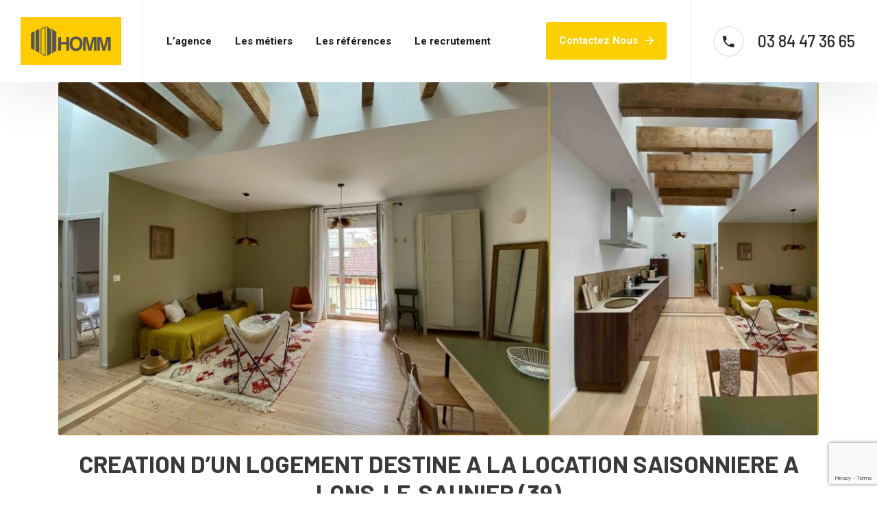

--- FILE ---
content_type: text/html; charset=UTF-8
request_url: https://homm-bat.com/project/creation-dun-logement-destine-a-la-location-saisonniere-a-lons%E2%80%90le%E2%80%90saunier/
body_size: 17042
content:
<!doctype html>
<html lang="fr-FR">
<head>
    <meta charset="UTF-8">
    <meta name="viewport" content="width=device-width, initial-scale=1">
    <link rel="profile" href="//gmpg.org/xfn/11">
    <meta name='robots' content='index, follow, max-image-preview:large, max-snippet:-1, max-video-preview:-1' />
<script id="cookieyes" type="text/javascript" src="https://cdn-cookieyes.com/client_data/f18c43d84d982d4ddf1fd3e2/script.js"></script><!-- Google tag (gtag.js) consent mode dataLayer added by Site Kit -->
<script type="text/javascript" id="google_gtagjs-js-consent-mode-data-layer">
/* <![CDATA[ */
window.dataLayer = window.dataLayer || [];function gtag(){dataLayer.push(arguments);}
gtag('consent', 'default', {"ad_personalization":"denied","ad_storage":"denied","ad_user_data":"denied","analytics_storage":"denied","functionality_storage":"denied","security_storage":"denied","personalization_storage":"denied","region":["AT","BE","BG","CH","CY","CZ","DE","DK","EE","ES","FI","FR","GB","GR","HR","HU","IE","IS","IT","LI","LT","LU","LV","MT","NL","NO","PL","PT","RO","SE","SI","SK"],"wait_for_update":500});
window._googlesitekitConsentCategoryMap = {"statistics":["analytics_storage"],"marketing":["ad_storage","ad_user_data","ad_personalization"],"functional":["functionality_storage","security_storage"],"preferences":["personalization_storage"]};
window._googlesitekitConsents = {"ad_personalization":"denied","ad_storage":"denied","ad_user_data":"denied","analytics_storage":"denied","functionality_storage":"denied","security_storage":"denied","personalization_storage":"denied","region":["AT","BE","BG","CH","CY","CZ","DE","DK","EE","ES","FI","FR","GB","GR","HR","HU","IE","IS","IT","LI","LT","LU","LV","MT","NL","NO","PL","PT","RO","SE","SI","SK"],"wait_for_update":500};
/* ]]> */
</script>
<!-- End Google tag (gtag.js) consent mode dataLayer added by Site Kit -->

	<!-- This site is optimized with the Yoast SEO plugin v26.6 - https://yoast.com/wordpress/plugins/seo/ -->
	<title>Création d&#039;un logement saisonnier (39) - HOMM Maîtrise de l&#039;Oeuvre</title>
	<meta name="description" content="HOMM a réalisé la création d’un logement destiné à la location saisonnière à Lons-le-Saunier (39). Un projet pensé pour le confort des voyageurs, alliant design contemporain, praticité et optimisation énergétique." />
	<link rel="canonical" href="http://homm-bat.com/project/creation-dun-logement-destine-a-la-location-saisonniere-a-lons‐le‐saunier/" />
	<meta property="og:locale" content="fr_FR" />
	<meta property="og:type" content="article" />
	<meta property="og:title" content="Création d&#039;un logement saisonnier (39) - HOMM Maîtrise de l&#039;Oeuvre" />
	<meta property="og:description" content="HOMM a réalisé la création d’un logement destiné à la location saisonnière à Lons-le-Saunier (39). Un projet pensé pour le confort des voyageurs, alliant design contemporain, praticité et optimisation énergétique." />
	<meta property="og:url" content="http://homm-bat.com/project/creation-dun-logement-destine-a-la-location-saisonniere-a-lons‐le‐saunier/" />
	<meta property="og:site_name" content="Homm" />
	<meta property="article:publisher" content="https://www.facebook.com/HOMMsasu" />
	<meta property="article:modified_time" content="2025-11-10T08:32:11+00:00" />
	<meta property="og:image" content="http://homm-bat.com/wp-content/uploads/2023/05/Creation-Logement-location-saisonniere-Lons-le-Saunier.jpg" />
	<meta property="og:image:width" content="1170" />
	<meta property="og:image:height" content="543" />
	<meta property="og:image:type" content="image/jpeg" />
	<meta name="twitter:card" content="summary_large_image" />
	<meta name="twitter:label1" content="Durée de lecture estimée" />
	<meta name="twitter:data1" content="1 minute" />
	<script type="application/ld+json" class="yoast-schema-graph">{"@context":"https://schema.org","@graph":[{"@type":"WebPage","@id":"http://homm-bat.com/project/creation-dun-logement-destine-a-la-location-saisonniere-a-lons%e2%80%90le%e2%80%90saunier/","url":"http://homm-bat.com/project/creation-dun-logement-destine-a-la-location-saisonniere-a-lons%e2%80%90le%e2%80%90saunier/","name":"Création d'un logement saisonnier (39) - HOMM Maîtrise de l'Oeuvre","isPartOf":{"@id":"http://homm-bat.com/#website"},"primaryImageOfPage":{"@id":"http://homm-bat.com/project/creation-dun-logement-destine-a-la-location-saisonniere-a-lons%e2%80%90le%e2%80%90saunier/#primaryimage"},"image":{"@id":"http://homm-bat.com/project/creation-dun-logement-destine-a-la-location-saisonniere-a-lons%e2%80%90le%e2%80%90saunier/#primaryimage"},"thumbnailUrl":"https://homm-bat.com/wp-content/uploads/2023/05/Creation-Logement-location-saisonniere-Lons-le-Saunier.jpg","datePublished":"2023-05-12T07:54:47+00:00","dateModified":"2025-11-10T08:32:11+00:00","description":"HOMM a réalisé la création d’un logement destiné à la location saisonnière à Lons-le-Saunier (39). Un projet pensé pour le confort des voyageurs, alliant design contemporain, praticité et optimisation énergétique.","breadcrumb":{"@id":"http://homm-bat.com/project/creation-dun-logement-destine-a-la-location-saisonniere-a-lons%e2%80%90le%e2%80%90saunier/#breadcrumb"},"inLanguage":"fr-FR","potentialAction":[{"@type":"ReadAction","target":["http://homm-bat.com/project/creation-dun-logement-destine-a-la-location-saisonniere-a-lons%e2%80%90le%e2%80%90saunier/"]}]},{"@type":"ImageObject","inLanguage":"fr-FR","@id":"http://homm-bat.com/project/creation-dun-logement-destine-a-la-location-saisonniere-a-lons%e2%80%90le%e2%80%90saunier/#primaryimage","url":"https://homm-bat.com/wp-content/uploads/2023/05/Creation-Logement-location-saisonniere-Lons-le-Saunier.jpg","contentUrl":"https://homm-bat.com/wp-content/uploads/2023/05/Creation-Logement-location-saisonniere-Lons-le-Saunier.jpg","width":1170,"height":543,"caption":"Création Logement location saisonnière Lons-le-Saunier"},{"@type":"BreadcrumbList","@id":"http://homm-bat.com/project/creation-dun-logement-destine-a-la-location-saisonniere-a-lons%e2%80%90le%e2%80%90saunier/#breadcrumb","itemListElement":[{"@type":"ListItem","position":1,"name":"Accueil","item":"http://homm-bat.com/"},{"@type":"ListItem","position":2,"name":"Projects","item":"http://homm-bat.com/project/"},{"@type":"ListItem","position":3,"name":"CREATION D’UN LOGEMENT DESTINE A LA LOCATION SAISONNIERE A LONS‐LE‐SAUNIER (39)"}]},{"@type":"WebSite","@id":"http://homm-bat.com/#website","url":"http://homm-bat.com/","name":"Homm","description":"","publisher":{"@id":"http://homm-bat.com/#organization"},"potentialAction":[{"@type":"SearchAction","target":{"@type":"EntryPoint","urlTemplate":"http://homm-bat.com/?s={search_term_string}"},"query-input":{"@type":"PropertyValueSpecification","valueRequired":true,"valueName":"search_term_string"}}],"inLanguage":"fr-FR"},{"@type":"Organization","@id":"http://homm-bat.com/#organization","name":"Homm","url":"http://homm-bat.com/","logo":{"@type":"ImageObject","inLanguage":"fr-FR","@id":"http://homm-bat.com/#/schema/logo/image/","url":"https://homm-bat.com/wp-content/uploads/2023/05/LOGO-HOMM-CHANTIER.jpg","contentUrl":"https://homm-bat.com/wp-content/uploads/2023/05/LOGO-HOMM-CHANTIER.jpg","width":500,"height":238,"caption":"Homm"},"image":{"@id":"http://homm-bat.com/#/schema/logo/image/"},"sameAs":["https://www.facebook.com/HOMMsasu","https://www.linkedin.com/in/chaubruge/"]}]}</script>
	<!-- / Yoast SEO plugin. -->


<link rel='dns-prefetch' href='//www.googletagmanager.com' />
<link rel='dns-prefetch' href='//fonts.googleapis.com' />
<link rel="alternate" type="application/rss+xml" title="Homm &raquo; Flux" href="https://homm-bat.com/feed/" />
<link rel="alternate" type="application/rss+xml" title="Homm &raquo; Flux des commentaires" href="https://homm-bat.com/comments/feed/" />
<link rel="alternate" title="oEmbed (JSON)" type="application/json+oembed" href="https://homm-bat.com/wp-json/oembed/1.0/embed?url=https%3A%2F%2Fhomm-bat.com%2Fproject%2Fcreation-dun-logement-destine-a-la-location-saisonniere-a-lons%25e2%2580%2590le%25e2%2580%2590saunier%2F" />
<link rel="alternate" title="oEmbed (XML)" type="text/xml+oembed" href="https://homm-bat.com/wp-json/oembed/1.0/embed?url=https%3A%2F%2Fhomm-bat.com%2Fproject%2Fcreation-dun-logement-destine-a-la-location-saisonniere-a-lons%25e2%2580%2590le%25e2%2580%2590saunier%2F&#038;format=xml" />
<style id='wp-img-auto-sizes-contain-inline-css' type='text/css'>
img:is([sizes=auto i],[sizes^="auto," i]){contain-intrinsic-size:3000px 1500px}
/*# sourceURL=wp-img-auto-sizes-contain-inline-css */
</style>
<style id='wp-emoji-styles-inline-css' type='text/css'>

	img.wp-smiley, img.emoji {
		display: inline !important;
		border: none !important;
		box-shadow: none !important;
		height: 1em !important;
		width: 1em !important;
		margin: 0 0.07em !important;
		vertical-align: -0.1em !important;
		background: none !important;
		padding: 0 !important;
	}
/*# sourceURL=wp-emoji-styles-inline-css */
</style>
<style id='classic-theme-styles-inline-css' type='text/css'>
/*! This file is auto-generated */
.wp-block-button__link{color:#fff;background-color:#32373c;border-radius:9999px;box-shadow:none;text-decoration:none;padding:calc(.667em + 2px) calc(1.333em + 2px);font-size:1.125em}.wp-block-file__button{background:#32373c;color:#fff;text-decoration:none}
/*# sourceURL=/wp-includes/css/classic-themes.min.css */
</style>
<style id='global-styles-inline-css' type='text/css'>
:root{--wp--preset--aspect-ratio--square: 1;--wp--preset--aspect-ratio--4-3: 4/3;--wp--preset--aspect-ratio--3-4: 3/4;--wp--preset--aspect-ratio--3-2: 3/2;--wp--preset--aspect-ratio--2-3: 2/3;--wp--preset--aspect-ratio--16-9: 16/9;--wp--preset--aspect-ratio--9-16: 9/16;--wp--preset--color--black: #000000;--wp--preset--color--cyan-bluish-gray: #abb8c3;--wp--preset--color--white: #ffffff;--wp--preset--color--pale-pink: #f78da7;--wp--preset--color--vivid-red: #cf2e2e;--wp--preset--color--luminous-vivid-orange: #ff6900;--wp--preset--color--luminous-vivid-amber: #fcb900;--wp--preset--color--light-green-cyan: #7bdcb5;--wp--preset--color--vivid-green-cyan: #00d084;--wp--preset--color--pale-cyan-blue: #8ed1fc;--wp--preset--color--vivid-cyan-blue: #0693e3;--wp--preset--color--vivid-purple: #9b51e0;--wp--preset--gradient--vivid-cyan-blue-to-vivid-purple: linear-gradient(135deg,rgb(6,147,227) 0%,rgb(155,81,224) 100%);--wp--preset--gradient--light-green-cyan-to-vivid-green-cyan: linear-gradient(135deg,rgb(122,220,180) 0%,rgb(0,208,130) 100%);--wp--preset--gradient--luminous-vivid-amber-to-luminous-vivid-orange: linear-gradient(135deg,rgb(252,185,0) 0%,rgb(255,105,0) 100%);--wp--preset--gradient--luminous-vivid-orange-to-vivid-red: linear-gradient(135deg,rgb(255,105,0) 0%,rgb(207,46,46) 100%);--wp--preset--gradient--very-light-gray-to-cyan-bluish-gray: linear-gradient(135deg,rgb(238,238,238) 0%,rgb(169,184,195) 100%);--wp--preset--gradient--cool-to-warm-spectrum: linear-gradient(135deg,rgb(74,234,220) 0%,rgb(151,120,209) 20%,rgb(207,42,186) 40%,rgb(238,44,130) 60%,rgb(251,105,98) 80%,rgb(254,248,76) 100%);--wp--preset--gradient--blush-light-purple: linear-gradient(135deg,rgb(255,206,236) 0%,rgb(152,150,240) 100%);--wp--preset--gradient--blush-bordeaux: linear-gradient(135deg,rgb(254,205,165) 0%,rgb(254,45,45) 50%,rgb(107,0,62) 100%);--wp--preset--gradient--luminous-dusk: linear-gradient(135deg,rgb(255,203,112) 0%,rgb(199,81,192) 50%,rgb(65,88,208) 100%);--wp--preset--gradient--pale-ocean: linear-gradient(135deg,rgb(255,245,203) 0%,rgb(182,227,212) 50%,rgb(51,167,181) 100%);--wp--preset--gradient--electric-grass: linear-gradient(135deg,rgb(202,248,128) 0%,rgb(113,206,126) 100%);--wp--preset--gradient--midnight: linear-gradient(135deg,rgb(2,3,129) 0%,rgb(40,116,252) 100%);--wp--preset--font-size--small: 13px;--wp--preset--font-size--medium: 20px;--wp--preset--font-size--large: 36px;--wp--preset--font-size--x-large: 42px;--wp--preset--spacing--20: 0.44rem;--wp--preset--spacing--30: 0.67rem;--wp--preset--spacing--40: 1rem;--wp--preset--spacing--50: 1.5rem;--wp--preset--spacing--60: 2.25rem;--wp--preset--spacing--70: 3.38rem;--wp--preset--spacing--80: 5.06rem;--wp--preset--shadow--natural: 6px 6px 9px rgba(0, 0, 0, 0.2);--wp--preset--shadow--deep: 12px 12px 50px rgba(0, 0, 0, 0.4);--wp--preset--shadow--sharp: 6px 6px 0px rgba(0, 0, 0, 0.2);--wp--preset--shadow--outlined: 6px 6px 0px -3px rgb(255, 255, 255), 6px 6px rgb(0, 0, 0);--wp--preset--shadow--crisp: 6px 6px 0px rgb(0, 0, 0);}:where(.is-layout-flex){gap: 0.5em;}:where(.is-layout-grid){gap: 0.5em;}body .is-layout-flex{display: flex;}.is-layout-flex{flex-wrap: wrap;align-items: center;}.is-layout-flex > :is(*, div){margin: 0;}body .is-layout-grid{display: grid;}.is-layout-grid > :is(*, div){margin: 0;}:where(.wp-block-columns.is-layout-flex){gap: 2em;}:where(.wp-block-columns.is-layout-grid){gap: 2em;}:where(.wp-block-post-template.is-layout-flex){gap: 1.25em;}:where(.wp-block-post-template.is-layout-grid){gap: 1.25em;}.has-black-color{color: var(--wp--preset--color--black) !important;}.has-cyan-bluish-gray-color{color: var(--wp--preset--color--cyan-bluish-gray) !important;}.has-white-color{color: var(--wp--preset--color--white) !important;}.has-pale-pink-color{color: var(--wp--preset--color--pale-pink) !important;}.has-vivid-red-color{color: var(--wp--preset--color--vivid-red) !important;}.has-luminous-vivid-orange-color{color: var(--wp--preset--color--luminous-vivid-orange) !important;}.has-luminous-vivid-amber-color{color: var(--wp--preset--color--luminous-vivid-amber) !important;}.has-light-green-cyan-color{color: var(--wp--preset--color--light-green-cyan) !important;}.has-vivid-green-cyan-color{color: var(--wp--preset--color--vivid-green-cyan) !important;}.has-pale-cyan-blue-color{color: var(--wp--preset--color--pale-cyan-blue) !important;}.has-vivid-cyan-blue-color{color: var(--wp--preset--color--vivid-cyan-blue) !important;}.has-vivid-purple-color{color: var(--wp--preset--color--vivid-purple) !important;}.has-black-background-color{background-color: var(--wp--preset--color--black) !important;}.has-cyan-bluish-gray-background-color{background-color: var(--wp--preset--color--cyan-bluish-gray) !important;}.has-white-background-color{background-color: var(--wp--preset--color--white) !important;}.has-pale-pink-background-color{background-color: var(--wp--preset--color--pale-pink) !important;}.has-vivid-red-background-color{background-color: var(--wp--preset--color--vivid-red) !important;}.has-luminous-vivid-orange-background-color{background-color: var(--wp--preset--color--luminous-vivid-orange) !important;}.has-luminous-vivid-amber-background-color{background-color: var(--wp--preset--color--luminous-vivid-amber) !important;}.has-light-green-cyan-background-color{background-color: var(--wp--preset--color--light-green-cyan) !important;}.has-vivid-green-cyan-background-color{background-color: var(--wp--preset--color--vivid-green-cyan) !important;}.has-pale-cyan-blue-background-color{background-color: var(--wp--preset--color--pale-cyan-blue) !important;}.has-vivid-cyan-blue-background-color{background-color: var(--wp--preset--color--vivid-cyan-blue) !important;}.has-vivid-purple-background-color{background-color: var(--wp--preset--color--vivid-purple) !important;}.has-black-border-color{border-color: var(--wp--preset--color--black) !important;}.has-cyan-bluish-gray-border-color{border-color: var(--wp--preset--color--cyan-bluish-gray) !important;}.has-white-border-color{border-color: var(--wp--preset--color--white) !important;}.has-pale-pink-border-color{border-color: var(--wp--preset--color--pale-pink) !important;}.has-vivid-red-border-color{border-color: var(--wp--preset--color--vivid-red) !important;}.has-luminous-vivid-orange-border-color{border-color: var(--wp--preset--color--luminous-vivid-orange) !important;}.has-luminous-vivid-amber-border-color{border-color: var(--wp--preset--color--luminous-vivid-amber) !important;}.has-light-green-cyan-border-color{border-color: var(--wp--preset--color--light-green-cyan) !important;}.has-vivid-green-cyan-border-color{border-color: var(--wp--preset--color--vivid-green-cyan) !important;}.has-pale-cyan-blue-border-color{border-color: var(--wp--preset--color--pale-cyan-blue) !important;}.has-vivid-cyan-blue-border-color{border-color: var(--wp--preset--color--vivid-cyan-blue) !important;}.has-vivid-purple-border-color{border-color: var(--wp--preset--color--vivid-purple) !important;}.has-vivid-cyan-blue-to-vivid-purple-gradient-background{background: var(--wp--preset--gradient--vivid-cyan-blue-to-vivid-purple) !important;}.has-light-green-cyan-to-vivid-green-cyan-gradient-background{background: var(--wp--preset--gradient--light-green-cyan-to-vivid-green-cyan) !important;}.has-luminous-vivid-amber-to-luminous-vivid-orange-gradient-background{background: var(--wp--preset--gradient--luminous-vivid-amber-to-luminous-vivid-orange) !important;}.has-luminous-vivid-orange-to-vivid-red-gradient-background{background: var(--wp--preset--gradient--luminous-vivid-orange-to-vivid-red) !important;}.has-very-light-gray-to-cyan-bluish-gray-gradient-background{background: var(--wp--preset--gradient--very-light-gray-to-cyan-bluish-gray) !important;}.has-cool-to-warm-spectrum-gradient-background{background: var(--wp--preset--gradient--cool-to-warm-spectrum) !important;}.has-blush-light-purple-gradient-background{background: var(--wp--preset--gradient--blush-light-purple) !important;}.has-blush-bordeaux-gradient-background{background: var(--wp--preset--gradient--blush-bordeaux) !important;}.has-luminous-dusk-gradient-background{background: var(--wp--preset--gradient--luminous-dusk) !important;}.has-pale-ocean-gradient-background{background: var(--wp--preset--gradient--pale-ocean) !important;}.has-electric-grass-gradient-background{background: var(--wp--preset--gradient--electric-grass) !important;}.has-midnight-gradient-background{background: var(--wp--preset--gradient--midnight) !important;}.has-small-font-size{font-size: var(--wp--preset--font-size--small) !important;}.has-medium-font-size{font-size: var(--wp--preset--font-size--medium) !important;}.has-large-font-size{font-size: var(--wp--preset--font-size--large) !important;}.has-x-large-font-size{font-size: var(--wp--preset--font-size--x-large) !important;}
:where(.wp-block-post-template.is-layout-flex){gap: 1.25em;}:where(.wp-block-post-template.is-layout-grid){gap: 1.25em;}
:where(.wp-block-term-template.is-layout-flex){gap: 1.25em;}:where(.wp-block-term-template.is-layout-grid){gap: 1.25em;}
:where(.wp-block-columns.is-layout-flex){gap: 2em;}:where(.wp-block-columns.is-layout-grid){gap: 2em;}
:root :where(.wp-block-pullquote){font-size: 1.5em;line-height: 1.6;}
/*# sourceURL=global-styles-inline-css */
</style>
<link rel='stylesheet' id='contact-form-7-css' href='https://homm-bat.com/wp-content/plugins/contact-form-7/includes/css/styles.css?ver=6.1.4' type='text/css' media='all' />
<link rel='stylesheet' id='etc-main-css-css' href='https://homm-bat.com/wp-content/plugins/elementor-theme-core/assets/css/main.css?ver=1.0.0' type='text/css' media='all' />
<link rel='stylesheet' id='progressbar-lib-css-css' href='https://homm-bat.com/wp-content/plugins/elementor-theme-core/assets/css/lib/progressbar.min.css?ver=0.7.1' type='text/css' media='all' />
<link rel='stylesheet' id='oc-css-css' href='https://homm-bat.com/wp-content/plugins/elementor-theme-core/assets/css/lib/owl.carousel.min.css?ver=2.2.1' type='text/css' media='all' />
<link rel='stylesheet' id='slick-css-css' href='https://homm-bat.com/wp-content/plugins/elementor-theme-core/assets/css/lib/slick.css?ver=1.8.0' type='text/css' media='all' />
<link rel='stylesheet' id='ppress-frontend-css' href='https://homm-bat.com/wp-content/plugins/wp-user-avatar/assets/css/frontend.min.css?ver=4.16.8' type='text/css' media='all' />
<link rel='stylesheet' id='ppress-flatpickr-css' href='https://homm-bat.com/wp-content/plugins/wp-user-avatar/assets/flatpickr/flatpickr.min.css?ver=4.16.8' type='text/css' media='all' />
<link rel='stylesheet' id='ppress-select2-css' href='https://homm-bat.com/wp-content/plugins/wp-user-avatar/assets/select2/select2.min.css?ver=6.9' type='text/css' media='all' />
<link rel='stylesheet' id='promina-style-css' href='https://homm-bat.com/wp-content/themes/promina/style.css?ver=6.9' type='text/css' media='all' />
<link rel='stylesheet' id='child-style-css' href='https://homm-bat.com/wp-content/themes/promina-child/style.css?ver=6.9' type='text/css' media='all' />
<link rel='stylesheet' id='bootstrap-css' href='https://homm-bat.com/wp-content/themes/promina/assets/css/bootstrap.min.css?ver=4.0.0' type='text/css' media='all' />
<link rel='stylesheet' id='font-awesome-css' href='https://homm-bat.com/wp-content/plugins/elementor/assets/lib/font-awesome/css/font-awesome.min.css?ver=4.7.0' type='text/css' media='all' />
<link rel='stylesheet' id='font-awesome-v5-css' href='https://homm-bat.com/wp-content/themes/promina/assets/css/font-awesome5.min.css?ver=5.8.0' type='text/css' media='all' />
<link rel='stylesheet' id='promina-flaticon-css' href='https://homm-bat.com/wp-content/themes/promina/assets/css/flaticon.css?ver=1.1.0' type='text/css' media='all' />
<link rel='stylesheet' id='font-material-icon-css' href='https://homm-bat.com/wp-content/themes/promina/assets/css/material-design-iconic-font.min.css?ver=2.2.0' type='text/css' media='all' />
<link rel='stylesheet' id='magnific-popup-css' href='https://homm-bat.com/wp-content/themes/promina/assets/css/magnific-popup.css?ver=1.0.0' type='text/css' media='all' />
<link rel='stylesheet' id='promina-theme-css' href='https://homm-bat.com/wp-content/themes/promina/assets/css/theme.css?ver=1.1.0' type='text/css' media='all' />
<style id='promina-theme-inline-css' type='text/css'>
#site-header-wrap .site-branding a img{max-height:70px}.custom-heading{text-transform:none}
/*# sourceURL=promina-theme-inline-css */
</style>
<link rel='stylesheet' id='promina-google-fonts-css' href='//fonts.googleapis.com/css?family=Barlow%3A300%2C400%2C400i%2C500%2C500i%2C600%2C600i%2C700%2C700i%7CRoboto%3A300%2C400%2C400i%2C500%2C500i%2C600%2C600i%2C700%2C700i&#038;subset=latin%2Clatin-ext&#038;ver=6.9' type='text/css' media='all' />
<link rel='stylesheet' id='elementor-icons-css' href='https://homm-bat.com/wp-content/plugins/elementor/assets/lib/eicons/css/elementor-icons.min.css?ver=5.45.0' type='text/css' media='all' />
<link rel='stylesheet' id='elementor-frontend-css' href='https://homm-bat.com/wp-content/plugins/elementor/assets/css/frontend.min.css?ver=3.34.1' type='text/css' media='all' />
<style id='elementor-frontend-inline-css' type='text/css'>
.elementor-kit-3638{--e-global-color-primary:#FCCF03;--e-global-color-secondary:#3B3A3A;--e-global-color-text:#7A7A7A;--e-global-color-accent:#61CE70;--e-global-typography-primary-font-family:"Roboto";--e-global-typography-primary-font-weight:600;--e-global-typography-secondary-font-family:"Roboto Slab";--e-global-typography-secondary-font-weight:400;--e-global-typography-text-font-family:"Roboto";--e-global-typography-text-font-weight:400;--e-global-typography-accent-font-family:"Roboto";--e-global-typography-accent-font-weight:500;}.elementor-kit-3638 e-page-transition{background-color:#FFBC7D;}.elementor-section.elementor-section-boxed > .elementor-container{max-width:1140px;}.e-con{--container-max-width:1140px;}.elementor-widget:not(:last-child){margin-block-end:20px;}.elementor-element{--widgets-spacing:20px 20px;--widgets-spacing-row:20px;--widgets-spacing-column:20px;}{}h1.entry-title{display:var(--page-title-display);}@media(max-width:1024px){.elementor-section.elementor-section-boxed > .elementor-container{max-width:1024px;}.e-con{--container-max-width:1024px;}}@media(max-width:767px){.elementor-section.elementor-section-boxed > .elementor-container{max-width:767px;}.e-con{--container-max-width:767px;}}
.elementor-5089 .elementor-element.elementor-element-8e7ffd1{margin-top:12px;margin-bottom:0px;}
/*# sourceURL=elementor-frontend-inline-css */
</style>
<link rel='stylesheet' id='newsletter-css' href='https://homm-bat.com/wp-content/plugins/newsletter/style.css?ver=9.1.0' type='text/css' media='all' />
<link rel='stylesheet' id='elementor-gf-local-roboto-css' href='http://homm-bat.com/wp-content/uploads/elementor/google-fonts/css/roboto.css?ver=1742296950' type='text/css' media='all' />
<link rel='stylesheet' id='elementor-gf-local-robotoslab-css' href='http://homm-bat.com/wp-content/uploads/elementor/google-fonts/css/robotoslab.css?ver=1742296953' type='text/css' media='all' />
<link rel='stylesheet' id='elementor-icons-shared-0-css' href='https://homm-bat.com/wp-content/plugins/elementor/assets/lib/font-awesome/css/fontawesome.min.css?ver=5.15.3' type='text/css' media='all' />
<link rel='stylesheet' id='elementor-icons-fa-solid-css' href='https://homm-bat.com/wp-content/plugins/elementor/assets/lib/font-awesome/css/solid.min.css?ver=5.15.3' type='text/css' media='all' />
<script type="text/javascript" src="https://homm-bat.com/wp-includes/js/jquery/jquery.min.js?ver=3.7.1" id="jquery-core-js"></script>
<script type="text/javascript" src="https://homm-bat.com/wp-includes/js/jquery/jquery-migrate.min.js?ver=3.4.1" id="jquery-migrate-js"></script>
<script type="text/javascript" src="https://homm-bat.com/wp-content/plugins/elementor-theme-core/assets/js/main.js?ver=1.0.0" id="etc-main-js-js"></script>
<script type="text/javascript" src="https://homm-bat.com/wp-content/plugins/wp-user-avatar/assets/flatpickr/flatpickr.min.js?ver=4.16.8" id="ppress-flatpickr-js"></script>
<script type="text/javascript" src="https://homm-bat.com/wp-content/plugins/wp-user-avatar/assets/select2/select2.min.js?ver=4.16.8" id="ppress-select2-js"></script>

<!-- Extrait de code de la balise Google (gtag.js) ajouté par Site Kit -->
<!-- Extrait Google Analytics ajouté par Site Kit -->
<script type="text/javascript" src="https://www.googletagmanager.com/gtag/js?id=GT-5TWN8CL" id="google_gtagjs-js" async></script>
<script type="text/javascript" id="google_gtagjs-js-after">
/* <![CDATA[ */
window.dataLayer = window.dataLayer || [];function gtag(){dataLayer.push(arguments);}
gtag("set","linker",{"domains":["homm-bat.com"]});
gtag("js", new Date());
gtag("set", "developer_id.dZTNiMT", true);
gtag("config", "GT-5TWN8CL");
//# sourceURL=google_gtagjs-js-after
/* ]]> */
</script>
<link rel="https://api.w.org/" href="https://homm-bat.com/wp-json/" /><link rel="EditURI" type="application/rsd+xml" title="RSD" href="https://homm-bat.com/xmlrpc.php?rsd" />
<meta name="generator" content="WordPress 6.9" />
<link rel='shortlink' href='https://homm-bat.com/?p=5089' />
<meta name="generator" content="Redux 4.5.10" /><meta name="generator" content="Site Kit by Google 1.170.0" /><link rel="icon" type="image/png" href="http://homm-bat.com/wp-content/uploads/2023/03/LOGO-SIGNE-SEUL-carre-1.png"/>
<!-- Balises Meta Google AdSense ajoutées par Site Kit -->
<meta name="google-adsense-platform-account" content="ca-host-pub-2644536267352236">
<meta name="google-adsense-platform-domain" content="sitekit.withgoogle.com">
<!-- Fin des balises Meta End Google AdSense ajoutées par Site Kit -->
<meta name="generator" content="Elementor 3.34.1; features: additional_custom_breakpoints; settings: css_print_method-internal, google_font-enabled, font_display-swap">
<!-- Google Tag Manager -->
<script>(function(w,d,s,l,i){w[l]=w[l]||[];w[l].push({'gtm.start':
new Date().getTime(),event:'gtm.js'});var f=d.getElementsByTagName(s)[0],
j=d.createElement(s),dl=l!='dataLayer'?'&l='+l:'';j.async=true;j.src=
'https://www.googletagmanager.com/gtm.js?id='+i+dl;f.parentNode.insertBefore(j,f);
})(window,document,'script','dataLayer','GTM-NWCHZ4ZM');</script>
<!-- End Google Tag Manager -->
<!-- Google tag (gtag.js) -->
<script async src="https://www.googletagmanager.com/gtag/js?id=AW-11170313851"></script>
<script>
  window.dataLayer = window.dataLayer || [];
  function gtag(){dataLayer.push(arguments);}
  gtag('js', new Date());

  gtag('config', 'AW-11170313851');
</script>

			<style>
				.e-con.e-parent:nth-of-type(n+4):not(.e-lazyloaded):not(.e-no-lazyload),
				.e-con.e-parent:nth-of-type(n+4):not(.e-lazyloaded):not(.e-no-lazyload) * {
					background-image: none !important;
				}
				@media screen and (max-height: 1024px) {
					.e-con.e-parent:nth-of-type(n+3):not(.e-lazyloaded):not(.e-no-lazyload),
					.e-con.e-parent:nth-of-type(n+3):not(.e-lazyloaded):not(.e-no-lazyload) * {
						background-image: none !important;
					}
				}
				@media screen and (max-height: 640px) {
					.e-con.e-parent:nth-of-type(n+2):not(.e-lazyloaded):not(.e-no-lazyload),
					.e-con.e-parent:nth-of-type(n+2):not(.e-lazyloaded):not(.e-no-lazyload) * {
						background-image: none !important;
					}
				}
			</style>
			<meta name="generator" content="Powered by Slider Revolution 6.6.20 - responsive, Mobile-Friendly Slider Plugin for WordPress with comfortable drag and drop interface." />
<script>function setREVStartSize(e){
			//window.requestAnimationFrame(function() {
				window.RSIW = window.RSIW===undefined ? window.innerWidth : window.RSIW;
				window.RSIH = window.RSIH===undefined ? window.innerHeight : window.RSIH;
				try {
					var pw = document.getElementById(e.c).parentNode.offsetWidth,
						newh;
					pw = pw===0 || isNaN(pw) || (e.l=="fullwidth" || e.layout=="fullwidth") ? window.RSIW : pw;
					e.tabw = e.tabw===undefined ? 0 : parseInt(e.tabw);
					e.thumbw = e.thumbw===undefined ? 0 : parseInt(e.thumbw);
					e.tabh = e.tabh===undefined ? 0 : parseInt(e.tabh);
					e.thumbh = e.thumbh===undefined ? 0 : parseInt(e.thumbh);
					e.tabhide = e.tabhide===undefined ? 0 : parseInt(e.tabhide);
					e.thumbhide = e.thumbhide===undefined ? 0 : parseInt(e.thumbhide);
					e.mh = e.mh===undefined || e.mh=="" || e.mh==="auto" ? 0 : parseInt(e.mh,0);
					if(e.layout==="fullscreen" || e.l==="fullscreen")
						newh = Math.max(e.mh,window.RSIH);
					else{
						e.gw = Array.isArray(e.gw) ? e.gw : [e.gw];
						for (var i in e.rl) if (e.gw[i]===undefined || e.gw[i]===0) e.gw[i] = e.gw[i-1];
						e.gh = e.el===undefined || e.el==="" || (Array.isArray(e.el) && e.el.length==0)? e.gh : e.el;
						e.gh = Array.isArray(e.gh) ? e.gh : [e.gh];
						for (var i in e.rl) if (e.gh[i]===undefined || e.gh[i]===0) e.gh[i] = e.gh[i-1];
											
						var nl = new Array(e.rl.length),
							ix = 0,
							sl;
						e.tabw = e.tabhide>=pw ? 0 : e.tabw;
						e.thumbw = e.thumbhide>=pw ? 0 : e.thumbw;
						e.tabh = e.tabhide>=pw ? 0 : e.tabh;
						e.thumbh = e.thumbhide>=pw ? 0 : e.thumbh;
						for (var i in e.rl) nl[i] = e.rl[i]<window.RSIW ? 0 : e.rl[i];
						sl = nl[0];
						for (var i in nl) if (sl>nl[i] && nl[i]>0) { sl = nl[i]; ix=i;}
						var m = pw>(e.gw[ix]+e.tabw+e.thumbw) ? 1 : (pw-(e.tabw+e.thumbw)) / (e.gw[ix]);
						newh =  (e.gh[ix] * m) + (e.tabh + e.thumbh);
					}
					var el = document.getElementById(e.c);
					if (el!==null && el) el.style.height = newh+"px";
					el = document.getElementById(e.c+"_wrapper");
					if (el!==null && el) {
						el.style.height = newh+"px";
						el.style.display = "block";
					}
				} catch(e){
					console.log("Failure at Presize of Slider:" + e)
				}
			//});
		  };</script>
		<style type="text/css" id="wp-custom-css">
			@media screen and (min-width: 1200px) {
    .site-footer .top-footer .cms-footer-item.col-xl-3:nth-child(1) {
      -ms-flex: 0 0 33.3%;
      flex: 0 0 33.3%;
      max-width: 33.3%;
      padding-right: 5%;
    }
    .site-footer .top-footer .cms-footer-item.col-xl-3:nth-child(2) {
      -ms-flex: 0 0 16.8%;
      flex: 0 0 16.8%;
      max-width: 16.8%;
    }
    .site-footer .top-footer .cms-footer-item.col-xl-3:nth-child(3) {
      -ms-flex: 0 0 33.1%;
      flex: 0 0 33.1%;
      max-width: 33.1%;
    }
    .site-footer .top-footer .cms-footer-item.col-xl-3:nth-child(4) {
      -ms-flex: 0 0 16.8%;
      flex: 0 0 16.8%;
      max-width: 16.8%;
    }
  }

.project-tags-share {
	display:none;
}

.slick-slide {
    text-decoration:none!important;
}

.project-related .widget-title {display:none;}

#page-title .page-title {dispaly:none;}

#cms_project_carousel-79a320ab .entry-readmore, .archive .entry-readmore {
    display:none;
}

.unclickable {
    pointer-events: none !important;
    text-decoration:none;
}

@media screen and (max-width: 600px) {
	.cms-video-player.layout2 .video-content, .cms-video-player.layout2 .video-content.large-space {display:none;}
}

.cms-banner-phone {color:#ffffff!important;}


.cms-fancy-box-layout1 {
	flex-direction: row!important;
}

.elementor-column.elementor-col-33, .elementor-column[data-col="33"] {
	width: 100%;
}

@media screen and (max-width: 600px) {
	.cms-counter-number-wrapper {
		text-align:center;
	}
	.elementor-counter-number {
		font-size:100px;
	}
	.type-project .item-content {
		width:100%;
	}
}



		</style>
		<style id="cms_theme_options-dynamic-css" title="dynamic-css" class="redux-options-output">#content{padding-top:0px;}a{color:#fccf03;}a:hover{color:#fccf03;}a:active{color:#fccf03;}body.error404 .error-404{background-image:url('http://homm-bat.com/wp-content/uploads/2023/04/Nos-references.jpg');}</style></head>

<body class="wp-singular project-template-default single single-project postid-5089 wp-theme-promina wp-child-theme-promina-child redux-page body-default-font heading-default-font header-sticky elementor-default elementor-kit-3638 elementor-page elementor-page-5089">
<!-- Google Tag Manager (noscript) -->
<noscript><iframe src="https://www.googletagmanager.com/ns.html?id=GTM-NWCHZ4ZM"
height="0" width="0" style="display:none;visibility:hidden"></iframe></noscript>
<!-- End Google Tag Manager (noscript) -->
<div id="page" class="site">
            <div id="cms-loadding" class="cms-loader">
            <div class="loading-center-absolute">
                <div class="lds-dual-ring"></div>
            </div>
        </div>
    <header id="masthead" class="site-header">
    <div id="site-header-wrap" class="header-layout1 is-sticky">
        <div id="site-header" class="site-header-main">
            <div class="container">
                <div class="row">
                    <div class="site-branding">
                        <a class="logo-light" href="https://homm-bat.com/" title="Homm" rel="home"><img src="http://homm-bat.com/wp-content/uploads/2023/03/LOGO-HOMM-CHANTIER-1.png" alt="Homm"/></a><a class="logo-dark" href="https://homm-bat.com/" title="Homm" rel="home"><img src="http://homm-bat.com/wp-content/uploads/2023/05/LOGO-HOMM-CHANTIER.jpg" alt="Homm"/></a><a class="logo-mobile" href="https://homm-bat.com/" title="Homm" rel="home"><img src="http://homm-bat.com/wp-content/uploads/2023/03/LOGO-HOMM-CHANTIER-1.png" alt="Homm"/></a>                    </div>
                    <div class="site-navigation">
                        <nav class="main-navigation">
                            <ul id="mastmenu" class="primary-menu clearfix"><li id="menu-item-3606" class="menu-item menu-item-type-post_type menu-item-object-page menu-item-3606"><a href="https://homm-bat.com/agence/">L&#8217;agence</a></li>
<li id="menu-item-3684" class="menu-item menu-item-type-post_type menu-item-object-page menu-item-3684"><a href="https://homm-bat.com/les-metiers/">Les métiers</a></li>
<li id="menu-item-3630" class="menu-item menu-item-type-post_type menu-item-object-page menu-item-3630"><a href="https://homm-bat.com/les-references/">Les références</a></li>
<li id="menu-item-3789" class="menu-item menu-item-type-post_type menu-item-object-page menu-item-3789"><a href="https://homm-bat.com/le-recrutement/">Le recrutement</a></li>
</ul>                        </nav>
                                                    <div class="site-header-item site-header-button">
                                <a class="btn" href="https://homm-bat.com/contact/" target="_blank">Contactez nous<i class="far fac-arrow-right"></i></a>
                            </div>
                                            </div>
                                            <div class="site-header-right">
                            <div class="site-header-item site-header-phone">
                                <a href="tel:0384473665">
                                    <span class="phone-box"><i class="zmdi zmdi-phone"></i></span>
                                    <span>03 84 47 36 65</span>
                                </a>
                            </div>
                        </div>
                                    </div>
            </div>
            <div id="main-menu-mobile">
                <span class="btn-nav-mobile open-menu">
                    <span></span>
                </span>
            </div>
        </div>
    </div>
</header>    <div id="content" class="site-content">
    	<div class="content-inner">
<div class="container content-container">
    <div class="row content-row">
        <div id="primary" class="col-12">
            <main id="main" class="site-main">
                <article id="post-5089" class="post-5089 project type-project status-publish has-post-thumbnail hentry project-category-clients-particuliers project-category-maitrise-doeuvre-complete">
    <div class="entry-body post-type-project">
        <div class="project-meta">
                            <div class="post-image"><img fetchpriority="high" width="1170" height="543" src="https://homm-bat.com/wp-content/uploads/2023/05/Creation-Logement-location-saisonniere-Lons-le-Saunier.jpg" class="attachment-full size-full wp-post-image" alt="Création Logement location saisonnière Lons-le-Saunier" decoding="async" srcset="https://homm-bat.com/wp-content/uploads/2023/05/Creation-Logement-location-saisonniere-Lons-le-Saunier.jpg 1170w, https://homm-bat.com/wp-content/uploads/2023/05/Creation-Logement-location-saisonniere-Lons-le-Saunier-300x139.jpg 300w, https://homm-bat.com/wp-content/uploads/2023/05/Creation-Logement-location-saisonniere-Lons-le-Saunier-1024x475.jpg 1024w, https://homm-bat.com/wp-content/uploads/2023/05/Creation-Logement-location-saisonniere-Lons-le-Saunier-768x356.jpg 768w" sizes="(max-width: 1170px) 100vw, 1170px" /></div>
                        <div class="post-data">
                                <h2 class="entry-title">
                    CREATION D’UN LOGEMENT DESTINE A LA LOCATION SAISONNIERE A LONS‐LE‐SAUNIER (39)                </h2>
                <div class="item-category"><a href="https://homm-bat.com/project-category/clients-particuliers/" rel="tag">Clients particuliers</a>, <a href="https://homm-bat.com/project-category/maitrise-doeuvre-complete/" rel="tag">Maîtrise d'oeuvre complète</a></div>
            </div>
        </div>
        <div class="entry-content clearfix">
            		<div data-elementor-type="wp-post" data-elementor-id="5089" class="elementor elementor-5089" data-elementor-post-type="project">
				        <section class="elementor-section elementor-top-section elementor-element elementor-element-8e7ffd1 elementor-section-boxed elementor-section-height-default elementor-section-height-default" data-id="8e7ffd1" data-element_type="section">
		
		        <div class="elementor-container elementor-column-gap-extended " >
		        <div class="elementor-column elementor-col-33 elementor-top-column elementor-element elementor-element-4f60a7ed" data-id="4f60a7ed" data-element_type="column">
            <div class="elementor-widget-wrap elementor-element-populated">
                		<div class="elementor-element elementor-element-38ad3053 elementor-widget elementor-widget-cms_fancy_box" data-id="38ad3053" data-element_type="widget" data-widget_type="cms_fancy_box.default">
				<div class="elementor-widget-container">
					<div class="cms-fancy-box-layout1 bg-image">
            <div class="item--icon">
            <i aria-hidden="true" class="fas fa-user-check"></i>                    </div>
        <div class="item-content">
        <h3 class="item--title">
            Client        </h3>
        <div class="item--description">Particulier
</div>
            </div>
</div>				</div>
				</div>
		            </div>
        </div>
                <div class="elementor-column elementor-col-33 elementor-top-column elementor-element elementor-element-708ec4d6" data-id="708ec4d6" data-element_type="column">
            <div class="elementor-widget-wrap elementor-element-populated">
                		<div class="elementor-element elementor-element-173eccc3 elementor-widget elementor-widget-cms_fancy_box" data-id="173eccc3" data-element_type="widget" data-widget_type="cms_fancy_box.default">
				<div class="elementor-widget-container">
					<div class="cms-fancy-box-layout1 bg-image">
            <div class="item--icon">
            <i aria-hidden="true" class="fas fa-home"></i>                    </div>
        <div class="item-content">
        <h3 class="item--title">
            MOE        </h3>
        <div class="item--description">HOMM</div>
            </div>
</div>				</div>
				</div>
		            </div>
        </div>
                <div class="elementor-column elementor-col-33 elementor-top-column elementor-element elementor-element-458250fd" data-id="458250fd" data-element_type="column">
            <div class="elementor-widget-wrap elementor-element-populated">
                		<div class="elementor-element elementor-element-369a4c0 elementor-widget elementor-widget-cms_fancy_box" data-id="369a4c0" data-element_type="widget" data-widget_type="cms_fancy_box.default">
				<div class="elementor-widget-container">
					<div class="cms-fancy-box-layout1 bg-image">
            <div class="item--icon">
            <i aria-hidden="true" class="fas fa-sort-numeric-down"></i>                    </div>
        <div class="item-content">
        <h3 class="item--title">
            Chiffres        </h3>
        <div class="item--description">Date de livraison&nbsp;: 2023 |
Surface&nbsp;: 48,50 m² |
Coût HT&nbsp;:  32&nbsp;000,00 € |
Durée du chantier&nbsp;: 3 mois
</div>
            </div>
</div>				</div>
				</div>
		            </div>
        </div>
        			</div>
		</section>
				</div>
		        </div><!-- .entry-content -->
        <div class="project-tags-share">
                <div class="entry-socail">
        <a class="fb-social hover-effect" title="Facebook" target="_blank" href="https://www.facebook.com/sharer/sharer.php?u=https://homm-bat.com/project/creation-dun-logement-destine-a-la-location-saisonniere-a-lons%e2%80%90le%e2%80%90saunier/">
            <i class="fa fa-facebook"></i><span>Share on Facebook</span>
        </a>
        <a class="tw-social hover-effect" title="Twitter" target="_blank" href="https://twitter.com/home?status=https://homm-bat.com/project/creation-dun-logement-destine-a-la-location-saisonniere-a-lons%e2%80%90le%e2%80%90saunier/">
            <i class="fa fa-twitter"></i><span>Share on Twitter</span>
        </a>
        <a class="g-social hover-effect" title="Google Plus" target="_blank" href="https://plus.google.com/share?url=https://homm-bat.com/project/creation-dun-logement-destine-a-la-location-saisonniere-a-lons%e2%80%90le%e2%80%90saunier/">
            <i class="fa fa-google"></i><span>Share on Google</span>
        </a>
    </div>
            </div>
        <div class="project-related">
                        <div class="cms-related-post">
                <h4 class="widget-title">Related Posts</h4>
                <div class="cms-related-post-inner owl-carousel" data-item-xs="1" data-item-sm="2" data-item-md="3" data-item-lg="3" data-item-xl="3" data-item-xxl="3" data-margin="30" data-loop="false" data-autoplay="false" data-autoplaytimeout="5000" data-smartspeed="250" data-center="false" data-arrows="false" data-bullets="false" data-stagepadding="0" data-stagepaddingsm="0" data-rtl="false">
                                                <div class="grid-item">
                                <div class="grid-item-inner">
                                                                            <div class="item-featured">
                                            <a href="https://homm-bat.com/project/restructuration-dun-batiment-pour-la-creation-dune-micro-creche-et-3-appartements-a-larnaud-39/"><img alt="project image" src="https://homm-bat.com/wp-content/uploads/2026/01/micro-creche-larnaud-768x624.jpg" /></a>
                                        </div>
                                                                        <h3 class="item-title">
                                        <a href="https://homm-bat.com/project/restructuration-dun-batiment-pour-la-creation-dune-micro-creche-et-3-appartements-a-larnaud-39/">RESTRUCTURATION D’UN BATIMENT POUR LA CREATION D’UNE MICRO-CRECHE ET 3 APPARTEMENTS À LARNAUD (39)</a>
                                    </h3>
                                    <div class="item-category"><a href="https://homm-bat.com/project-category/equipement-publics/" rel="tag">Équipements publics</a>, <a href="https://homm-bat.com/project-category/logements-collectifs/" rel="tag">Logements collectifs</a>, <a href="https://homm-bat.com/project-category/maitrise-d-oeuvre-d-execution/" rel="tag">Maîtrise d'oeuvre d'exécution</a></div>
                                </div>
                            </div>
                                                    <div class="grid-item">
                                <div class="grid-item-inner">
                                                                            <div class="item-featured">
                                            <a href="https://homm-bat.com/project/rehabilitation-de-lecole-jules-verne-a-le-fied-39/"><img alt="project image" src="https://homm-bat.com/wp-content/uploads/2026/01/ecole-le-fied-768x624.jpg" /></a>
                                        </div>
                                                                        <h3 class="item-title">
                                        <a href="https://homm-bat.com/project/rehabilitation-de-lecole-jules-verne-a-le-fied-39/">REHABILITATION DE L’ECOLE JULES VERNE A LE FIED (39)</a>
                                    </h3>
                                    <div class="item-category"><a href="https://homm-bat.com/project-category/enseignement-et-sport/" rel="tag">Enseignement et Sport</a>, <a href="https://homm-bat.com/project-category/equipement-publics/" rel="tag">Équipements publics</a>, <a href="https://homm-bat.com/project-category/maitrise-d-oeuvre-d-execution/" rel="tag">Maîtrise d'oeuvre d'exécution</a></div>
                                </div>
                            </div>
                                                    <div class="grid-item">
                                <div class="grid-item-inner">
                                                                            <div class="item-featured">
                                            <a href="https://homm-bat.com/project/renovation-energetique-de-la-copropriete-les-cedres/"><img alt="project image" src="https://homm-bat.com/wp-content/uploads/2026/01/copro-les-cedres-768x624.jpg" /></a>
                                        </div>
                                                                        <h3 class="item-title">
                                        <a href="https://homm-bat.com/project/renovation-energetique-de-la-copropriete-les-cedres/">RENOVATION ENERGETIQUE DE LA COPROPRIETE LES CEDRES À LONS-LE-SAUNIER (39)</a>
                                    </h3>
                                    <div class="item-category"><a href="https://homm-bat.com/project-category/logements-collectifs/" rel="tag">Logements collectifs</a>, <a href="https://homm-bat.com/project-category/maitrise-doeuvre-complete/" rel="tag">Maîtrise d'oeuvre complète</a></div>
                                </div>
                            </div>
                                                    <div class="grid-item">
                                <div class="grid-item-inner">
                                                                            <div class="item-featured">
                                            <a href="https://homm-bat.com/project/mission-de-maitrise-doeuvre-pour-la-renovation-energetique-du-college-de-tavaux/"><img alt="project image" src="https://homm-bat.com/wp-content/uploads/2026/01/college-tavaux-768x624.jpg" /></a>
                                        </div>
                                                                        <h3 class="item-title">
                                        <a href="https://homm-bat.com/project/mission-de-maitrise-doeuvre-pour-la-renovation-energetique-du-college-de-tavaux/">MISSION DE MAITRISE D’ŒUVRE POUR LA RENOVATION ENERGETIQUE DU COLLEGE DE TAVAUX</a>
                                    </h3>
                                    <div class="item-category"><a href="https://homm-bat.com/project-category/enseignement-et-sport/" rel="tag">Enseignement et Sport</a>, <a href="https://homm-bat.com/project-category/equipement-publics/" rel="tag">Équipements publics</a>, <a href="https://homm-bat.com/project-category/opc/" rel="tag">OPC</a></div>
                                </div>
                            </div>
                                        </div>
            </div>
                </div>
    </div>
</article><!-- #post -->            </main><!-- #main -->
        </div><!-- #primary -->
    </div>
</div>
	</div><!-- #content inner -->
</div><!-- #content -->

<footer id="colophon" class="site-footer footer-layout1 footer-4-column">
            <div class="top-footer">
            <div class="container">
                <div class="row">
                    <div class="cms-footer-item col-xl-3 col-lg-3 col-md-6 col-sm-6 col-xs-12"><section id="media_image-3" class="footer-logo widget widget_media_image"><a href="https://demo.farost.net/promina"><img width="402" height="191" src="https://homm-bat.com/wp-content/uploads/2023/03/LOGO-HOMM-CHANTIER-1.png" class="image wp-image-3640  attachment-full size-full" alt="" style="max-width: 100%; height: auto;" decoding="async" srcset="https://homm-bat.com/wp-content/uploads/2023/03/LOGO-HOMM-CHANTIER-1.png 402w, https://homm-bat.com/wp-content/uploads/2023/03/LOGO-HOMM-CHANTIER-1-300x143.png 300w" sizes="(max-width: 402px) 100vw, 402px" /></a></section><section id="text-3" class="widget widget_text">			<div class="textwidget"><p>Christopher Haubruge crée une entreprise en 2019 dans le Jura, offrant 3 missions : maîtrise d&#8217;œuvre d&#8217;exécution, ordonnancement, pilotage et coordination, et maîtrise d&#8217;oeuvre complète pour les clients particuliers.</p>
</div>
		</section><section id="cs_social_widget-1" class="widget widget_cs_social_widget"><ul class='cms-social'><li><a class="social-facebook" target="_blank" href="https://www.facebook.com/HOMMsasu"><i class="zmdi zmdi-facebook"></i></a></li><li><a class="social-linkedin" target="_blank" href="https://www.linkedin.com/in/chaubruge/"><i class="zmdi zmdi-linkedin"></i></a></li></ul></section></div><div class="cms-footer-item col-xl-3 col-lg-3 col-md-6 col-sm-6 col-xs-12"><section id="nav_menu-1" class="widget widget_nav_menu"><h2 class="footer-widget-title">Menu</h2><div class="menu-main-menu-container"><ul id="menu-main-menu" class="menu"><li class="menu-item menu-item-type-post_type menu-item-object-page menu-item-3606"><a href="https://homm-bat.com/agence/">L&#8217;agence</a></li>
<li class="menu-item menu-item-type-post_type menu-item-object-page menu-item-3684"><a href="https://homm-bat.com/les-metiers/">Les métiers</a></li>
<li class="menu-item menu-item-type-post_type menu-item-object-page menu-item-3630"><a href="https://homm-bat.com/les-references/">Les références</a></li>
<li class="menu-item menu-item-type-post_type menu-item-object-page menu-item-3789"><a href="https://homm-bat.com/le-recrutement/">Le recrutement</a></li>
</ul></div></section></div><div class="cms-footer-item col-xl-3 col-lg-3 col-md-6 col-sm-6 col-xs-12"><section id="text-4" class="widget widget_text"><h2 class="footer-widget-title">Contact</h2>			<div class="textwidget"><p><a href="mailto:c.haubruge@homm-bat.com" target="_blank" rel="noopener">c.<span class="il">haubruge</span>@homm-bat.com</a></p>
<p><a href="tel:0384473665">03 84 47 36 65</a></p>
<p>8 en Vallot &#8211; Grusse<br />
39190 Val-Sonnette</p>
</div>
		</section></div><div class="cms-footer-item col-xl-3 col-lg-3 col-md-6 col-sm-6 col-xs-12"><section id="block-33" class="widget widget_block widget_media_image">
<figure class="wp-block-image size-full is-resized"><img decoding="async" src="https://homm-bat.com/wp-content/uploads/2023/05/made-in-jura-blanc-1.png" alt="" class="wp-image-5696" width="179" height="179" srcset="https://homm-bat.com/wp-content/uploads/2023/05/made-in-jura-blanc-1.png 542w, https://homm-bat.com/wp-content/uploads/2023/05/made-in-jura-blanc-1-300x300.png 300w, https://homm-bat.com/wp-content/uploads/2023/05/made-in-jura-blanc-1-150x150.png 150w" sizes="(max-width: 179px) 100vw, 179px" /></figure>
</section></div>                </div>
            </div>
        </div>
    
    <div class="bottom-footer">
        <div class="container">
            <div class="row">
                                    <div class="bottom-menu">
                        <ul id="footer-bottom-menu" class="footer-bottom-menu"><li id="menu-item-3517" class="menu-item menu-item-type-custom menu-item-object-custom menu-item-3517"><a href="#">Terms &#038; Conditions</a></li>
<li id="menu-item-3518" class="menu-item menu-item-type-custom menu-item-object-custom menu-item-3518"><a href="https://homm-bat.com/mentions-legales/%20">Mentions Légales</a></li>
<li id="menu-item-3519" class="menu-item menu-item-type-custom menu-item-object-custom menu-item-3519"><a href="#">Sitemap</a></li>
</ul>                    </div>
                                <div class="bottom-meta">
                    <div class="bottom-copyright">
                        Créé par <a href="https://j-com.fr"> JCOM, agence de communication du Jura</a>                    </div>
                </div>
            </div>
        </div>
    </div>
</footer>        <div class="cms-modal cms-modal-search">
            <div class="cms-modal-close"><i class="zmdi zmdi-close"></i></div>
            <div class="cms-modal-content">
                <form role="search" method="get" class="search-form-popup" action="https://homm-bat.com/">
                    <div class="searchform-wrap">
                        <button type="submit" class="search-submit"><i class="fa fa-search"></i></button>
                        <input type="text" placeholder="Type Words Then Enter" id="search" name="s" class="search-field" />
                    </div>
                </form>
            </div>
        </div>
        <a href="#" class="scroll-top"><i class="zmdi zmdi-long-arrow-up"></i></a>

</div><!-- #page -->


		<script>
			window.RS_MODULES = window.RS_MODULES || {};
			window.RS_MODULES.modules = window.RS_MODULES.modules || {};
			window.RS_MODULES.waiting = window.RS_MODULES.waiting || [];
			window.RS_MODULES.defered = true;
			window.RS_MODULES.moduleWaiting = window.RS_MODULES.moduleWaiting || {};
			window.RS_MODULES.type = 'compiled';
		</script>
		<script type="speculationrules">
{"prefetch":[{"source":"document","where":{"and":[{"href_matches":"/*"},{"not":{"href_matches":["/wp-*.php","/wp-admin/*","/wp-content/uploads/*","/wp-content/*","/wp-content/plugins/*","/wp-content/themes/promina-child/*","/wp-content/themes/promina/*","/*\\?(.+)"]}},{"not":{"selector_matches":"a[rel~=\"nofollow\"]"}},{"not":{"selector_matches":".no-prefetch, .no-prefetch a"}}]},"eagerness":"conservative"}]}
</script>
<script>function loadScript(a){var b=document.getElementsByTagName("head")[0],c=document.createElement("script");c.type="text/javascript",c.src="https://tracker.metricool.com/app/resources/be.js",c.onreadystatechange=a,c.onload=a,b.appendChild(c)}loadScript(function(){beTracker.t({hash:'45d84e0f8becf8683e65c114f1a20115'})})</script>
			<script type="text/javascript">
				var _paq = _paq || [];
					_paq.push(['setCustomDimension', 1, '{"ID":1,"name":"raphael j","avatar":"ce50fb8a73bc3c915c2c6197716a1189"}']);
				_paq.push(['trackPageView']);
								(function () {
					var u = "https://analytics2.wpmudev.com/";
					_paq.push(['setTrackerUrl', u + 'track/']);
					_paq.push(['setSiteId', '2458']);
					var d   = document, g = d.createElement('script'), s = d.getElementsByTagName('script')[0];
					g.type  = 'text/javascript';
					g.async = true;
					g.defer = true;
					g.src   = 'https://analytics.wpmucdn.com/matomo.js';
					s.parentNode.insertBefore(g, s);
				})();
			</script>
						<script>
				const lazyloadRunObserver = () => {
					const lazyloadBackgrounds = document.querySelectorAll( `.e-con.e-parent:not(.e-lazyloaded)` );
					const lazyloadBackgroundObserver = new IntersectionObserver( ( entries ) => {
						entries.forEach( ( entry ) => {
							if ( entry.isIntersecting ) {
								let lazyloadBackground = entry.target;
								if( lazyloadBackground ) {
									lazyloadBackground.classList.add( 'e-lazyloaded' );
								}
								lazyloadBackgroundObserver.unobserve( entry.target );
							}
						});
					}, { rootMargin: '200px 0px 200px 0px' } );
					lazyloadBackgrounds.forEach( ( lazyloadBackground ) => {
						lazyloadBackgroundObserver.observe( lazyloadBackground );
					} );
				};
				const events = [
					'DOMContentLoaded',
					'elementor/lazyload/observe',
				];
				events.forEach( ( event ) => {
					document.addEventListener( event, lazyloadRunObserver );
				} );
			</script>
			<link rel='stylesheet' id='rs-plugin-settings-css' href='https://homm-bat.com/wp-content/plugins/revslider/public/assets/css/rs6.css?ver=6.6.20' type='text/css' media='all' />
<style id='rs-plugin-settings-inline-css' type='text/css'>
#rs-demo-id {}
/*# sourceURL=rs-plugin-settings-inline-css */
</style>
<script type="text/javascript" src="https://homm-bat.com/wp-includes/js/dist/hooks.min.js?ver=dd5603f07f9220ed27f1" id="wp-hooks-js"></script>
<script type="text/javascript" src="https://homm-bat.com/wp-includes/js/dist/i18n.min.js?ver=c26c3dc7bed366793375" id="wp-i18n-js"></script>
<script type="text/javascript" id="wp-i18n-js-after">
/* <![CDATA[ */
wp.i18n.setLocaleData( { 'text direction\u0004ltr': [ 'ltr' ] } );
//# sourceURL=wp-i18n-js-after
/* ]]> */
</script>
<script type="text/javascript" src="https://homm-bat.com/wp-content/plugins/contact-form-7/includes/swv/js/index.js?ver=6.1.4" id="swv-js"></script>
<script type="text/javascript" id="contact-form-7-js-translations">
/* <![CDATA[ */
( function( domain, translations ) {
	var localeData = translations.locale_data[ domain ] || translations.locale_data.messages;
	localeData[""].domain = domain;
	wp.i18n.setLocaleData( localeData, domain );
} )( "contact-form-7", {"translation-revision-date":"2025-02-06 12:02:14+0000","generator":"GlotPress\/4.0.1","domain":"messages","locale_data":{"messages":{"":{"domain":"messages","plural-forms":"nplurals=2; plural=n > 1;","lang":"fr"},"This contact form is placed in the wrong place.":["Ce formulaire de contact est plac\u00e9 dans un mauvais endroit."],"Error:":["Erreur\u00a0:"]}},"comment":{"reference":"includes\/js\/index.js"}} );
//# sourceURL=contact-form-7-js-translations
/* ]]> */
</script>
<script type="text/javascript" id="contact-form-7-js-before">
/* <![CDATA[ */
var wpcf7 = {
    "api": {
        "root": "https:\/\/homm-bat.com\/wp-json\/",
        "namespace": "contact-form-7\/v1"
    }
};
//# sourceURL=contact-form-7-js-before
/* ]]> */
</script>
<script type="text/javascript" src="https://homm-bat.com/wp-content/plugins/contact-form-7/includes/js/index.js?ver=6.1.4" id="contact-form-7-js"></script>
<script type="text/javascript" src="https://homm-bat.com/wp-content/plugins/revslider/public/assets/js/rbtools.min.js?ver=6.6.20" defer async id="tp-tools-js"></script>
<script type="text/javascript" src="https://homm-bat.com/wp-content/plugins/revslider/public/assets/js/rs6.min.js?ver=6.6.20" defer async id="revmin-js"></script>
<script type="text/javascript" id="ppress-frontend-script-js-extra">
/* <![CDATA[ */
var pp_ajax_form = {"ajaxurl":"https://homm-bat.com/wp-admin/admin-ajax.php","confirm_delete":"Are you sure?","deleting_text":"Deleting...","deleting_error":"An error occurred. Please try again.","nonce":"625e9d9039","disable_ajax_form":"false","is_checkout":"0","is_checkout_tax_enabled":"0","is_checkout_autoscroll_enabled":"true"};
//# sourceURL=ppress-frontend-script-js-extra
/* ]]> */
</script>
<script type="text/javascript" src="https://homm-bat.com/wp-content/plugins/wp-user-avatar/assets/js/frontend.min.js?ver=4.16.8" id="ppress-frontend-script-js"></script>
<script type="text/javascript" src="https://homm-bat.com/wp-content/themes/promina/assets/js/jquery.cookie.js?ver=1.4.1" id="jquery-cookie-js"></script>
<script type="text/javascript" src="https://homm-bat.com/wp-content/themes/promina/assets/js/bootstrap.min.js?ver=4.0.0" id="bootstrap-js"></script>
<script type="text/javascript" src="https://homm-bat.com/wp-content/themes/promina/assets/js/nice-select.min.js?ver=all" id="nice-select-js"></script>
<script type="text/javascript" src="https://homm-bat.com/wp-content/themes/promina/assets/js/enscroll.js?ver=all" id="enscroll-js"></script>
<script type="text/javascript" src="https://homm-bat.com/wp-content/themes/promina/assets/js/match-height-min.js?ver=1.0.0" id="match-height-js"></script>
<script type="text/javascript" src="https://homm-bat.com/wp-content/themes/promina/assets/js/magnific-popup.min.js?ver=1.0.0" id="magnific-popup-js"></script>
<script type="text/javascript" id="promina-main-js-extra">
/* <![CDATA[ */
var main_data = {"ajax_url":"https://homm-bat.com/wp-admin/admin-ajax.php"};
//# sourceURL=promina-main-js-extra
/* ]]> */
</script>
<script type="text/javascript" src="https://homm-bat.com/wp-content/themes/promina/assets/js/main.js?ver=1.1.0" id="promina-main-js"></script>
<script type="text/javascript" src="https://homm-bat.com/wp-content/themes/promina/woocommerce/woocommerce.js?ver=1.1.0" id="promina-woocommerce-js"></script>
<script type="text/javascript" src="https://homm-bat.com/wp-content/plugins/google-site-kit/dist/assets/js/googlesitekit-consent-mode-bc2e26cfa69fcd4a8261.js" id="googlesitekit-consent-mode-js"></script>
<script type="text/javascript" src="https://homm-bat.com/wp-content/plugins/elementor/assets/js/webpack.runtime.min.js?ver=3.34.1" id="elementor-webpack-runtime-js"></script>
<script type="text/javascript" src="https://homm-bat.com/wp-content/plugins/elementor/assets/js/frontend-modules.min.js?ver=3.34.1" id="elementor-frontend-modules-js"></script>
<script type="text/javascript" src="https://homm-bat.com/wp-includes/js/jquery/ui/core.min.js?ver=1.13.3" id="jquery-ui-core-js"></script>
<script type="text/javascript" id="elementor-frontend-js-before">
/* <![CDATA[ */
var elementorFrontendConfig = {"environmentMode":{"edit":false,"wpPreview":false,"isScriptDebug":false},"i18n":{"shareOnFacebook":"Partager sur Facebook","shareOnTwitter":"Partager sur Twitter","pinIt":"L\u2019\u00e9pingler","download":"T\u00e9l\u00e9charger","downloadImage":"T\u00e9l\u00e9charger une image","fullscreen":"Plein \u00e9cran","zoom":"Zoom","share":"Partager","playVideo":"Lire la vid\u00e9o","previous":"Pr\u00e9c\u00e9dent","next":"Suivant","close":"Fermer","a11yCarouselPrevSlideMessage":"Diapositive pr\u00e9c\u00e9dente","a11yCarouselNextSlideMessage":"Diapositive suivante","a11yCarouselFirstSlideMessage":"Ceci est la premi\u00e8re diapositive","a11yCarouselLastSlideMessage":"Ceci est la derni\u00e8re diapositive","a11yCarouselPaginationBulletMessage":"Aller \u00e0 la diapositive"},"is_rtl":false,"breakpoints":{"xs":0,"sm":480,"md":768,"lg":1025,"xl":1440,"xxl":1600},"responsive":{"breakpoints":{"mobile":{"label":"Portrait mobile","value":767,"default_value":767,"direction":"max","is_enabled":true},"mobile_extra":{"label":"Mobile Paysage","value":880,"default_value":880,"direction":"max","is_enabled":false},"tablet":{"label":"Tablette en mode portrait","value":1024,"default_value":1024,"direction":"max","is_enabled":true},"tablet_extra":{"label":"Tablette en mode paysage","value":1200,"default_value":1200,"direction":"max","is_enabled":false},"laptop":{"label":"Portable","value":1366,"default_value":1366,"direction":"max","is_enabled":false},"widescreen":{"label":"\u00c9cran large","value":2400,"default_value":2400,"direction":"min","is_enabled":false}},"hasCustomBreakpoints":false},"version":"3.34.1","is_static":false,"experimentalFeatures":{"additional_custom_breakpoints":true,"theme_builder_v2":true,"home_screen":true,"global_classes_should_enforce_capabilities":true,"e_variables":true,"cloud-library":true,"e_opt_in_v4_page":true,"e_interactions":true,"import-export-customization":true,"e_pro_variables":true},"urls":{"assets":"https:\/\/homm-bat.com\/wp-content\/plugins\/elementor\/assets\/","ajaxurl":"https:\/\/homm-bat.com\/wp-admin\/admin-ajax.php","uploadUrl":"http:\/\/homm-bat.com\/wp-content\/uploads"},"nonces":{"floatingButtonsClickTracking":"18acbb82a4"},"swiperClass":"swiper","settings":{"page":[],"editorPreferences":[]},"kit":{"active_breakpoints":["viewport_mobile","viewport_tablet"],"global_image_lightbox":"yes","lightbox_enable_counter":"yes","lightbox_enable_fullscreen":"yes","lightbox_enable_zoom":"yes","lightbox_enable_share":"yes","lightbox_title_src":"title","lightbox_description_src":"description"},"post":{"id":5089,"title":"Cr%C3%A9ation%20d%27un%20logement%20saisonnier%20%2839%29%20-%20HOMM%20Ma%C3%AEtrise%20de%20l%27Oeuvre","excerpt":"","featuredImage":"https:\/\/homm-bat.com\/wp-content\/uploads\/2023\/05\/Creation-Logement-location-saisonniere-Lons-le-Saunier-1024x475.jpg"}};
//# sourceURL=elementor-frontend-js-before
/* ]]> */
</script>
<script type="text/javascript" src="https://homm-bat.com/wp-content/plugins/elementor/assets/js/frontend.min.js?ver=3.34.1" id="elementor-frontend-js"></script>
<script type="text/javascript" id="newsletter-js-extra">
/* <![CDATA[ */
var newsletter_data = {"action_url":"https://homm-bat.com/wp-admin/admin-ajax.php"};
//# sourceURL=newsletter-js-extra
/* ]]> */
</script>
<script type="text/javascript" src="https://homm-bat.com/wp-content/plugins/newsletter/main.js?ver=9.1.0" id="newsletter-js"></script>
<script type="text/javascript" src="https://www.google.com/recaptcha/api.js?render=6LelV54mAAAAAAZrj1N6C1e9Y80hoM_TbRaESGY3&amp;ver=3.0" id="google-recaptcha-js"></script>
<script type="text/javascript" src="https://homm-bat.com/wp-includes/js/dist/vendor/wp-polyfill.min.js?ver=3.15.0" id="wp-polyfill-js"></script>
<script type="text/javascript" id="wpcf7-recaptcha-js-before">
/* <![CDATA[ */
var wpcf7_recaptcha = {
    "sitekey": "6LelV54mAAAAAAZrj1N6C1e9Y80hoM_TbRaESGY3",
    "actions": {
        "homepage": "homepage",
        "contactform": "contactform"
    }
};
//# sourceURL=wpcf7-recaptcha-js-before
/* ]]> */
</script>
<script type="text/javascript" src="https://homm-bat.com/wp-content/plugins/contact-form-7/modules/recaptcha/index.js?ver=6.1.4" id="wpcf7-recaptcha-js"></script>
<script type="text/javascript" src="https://homm-bat.com/wp-content/themes/promina/assets/js/owl.carousel.min.js?ver=2.2.1" id="owl-carousel-js"></script>
<script type="text/javascript" src="https://homm-bat.com/wp-content/themes/promina/assets/js/cms-carousel-owl.js?ver=1.1.0" id="promina-carousel-js"></script>
<script type="text/javascript" src="https://homm-bat.com/wp-content/plugins/elementor-pro/assets/js/webpack-pro.runtime.min.js?ver=3.34.0" id="elementor-pro-webpack-runtime-js"></script>
<script type="text/javascript" id="elementor-pro-frontend-js-before">
/* <![CDATA[ */
var ElementorProFrontendConfig = {"ajaxurl":"https:\/\/homm-bat.com\/wp-admin\/admin-ajax.php","nonce":"db778873cf","urls":{"assets":"https:\/\/homm-bat.com\/wp-content\/plugins\/elementor-pro\/assets\/","rest":"https:\/\/homm-bat.com\/wp-json\/"},"settings":{"lazy_load_background_images":true},"popup":{"hasPopUps":false},"shareButtonsNetworks":{"facebook":{"title":"Facebook","has_counter":true},"twitter":{"title":"Twitter"},"linkedin":{"title":"LinkedIn","has_counter":true},"pinterest":{"title":"Pinterest","has_counter":true},"reddit":{"title":"Reddit","has_counter":true},"vk":{"title":"VK","has_counter":true},"odnoklassniki":{"title":"OK","has_counter":true},"tumblr":{"title":"Tumblr"},"digg":{"title":"Digg"},"skype":{"title":"Skype"},"stumbleupon":{"title":"StumbleUpon","has_counter":true},"mix":{"title":"Mix"},"telegram":{"title":"Telegram"},"pocket":{"title":"Pocket","has_counter":true},"xing":{"title":"XING","has_counter":true},"whatsapp":{"title":"WhatsApp"},"email":{"title":"Email"},"print":{"title":"Print"},"x-twitter":{"title":"X"},"threads":{"title":"Threads"}},"facebook_sdk":{"lang":"fr_FR","app_id":""},"lottie":{"defaultAnimationUrl":"https:\/\/homm-bat.com\/wp-content\/plugins\/elementor-pro\/modules\/lottie\/assets\/animations\/default.json"}};
//# sourceURL=elementor-pro-frontend-js-before
/* ]]> */
</script>
<script type="text/javascript" src="https://homm-bat.com/wp-content/plugins/elementor-pro/assets/js/frontend.min.js?ver=3.34.0" id="elementor-pro-frontend-js"></script>
<script type="text/javascript" src="https://homm-bat.com/wp-content/plugins/elementor-pro/assets/js/elements-handlers.min.js?ver=3.34.0" id="pro-elements-handlers-js"></script>
<script id="wp-emoji-settings" type="application/json">
{"baseUrl":"https://s.w.org/images/core/emoji/17.0.2/72x72/","ext":".png","svgUrl":"https://s.w.org/images/core/emoji/17.0.2/svg/","svgExt":".svg","source":{"concatemoji":"https://homm-bat.com/wp-includes/js/wp-emoji-release.min.js?ver=6.9"}}
</script>
<script type="module">
/* <![CDATA[ */
/*! This file is auto-generated */
const a=JSON.parse(document.getElementById("wp-emoji-settings").textContent),o=(window._wpemojiSettings=a,"wpEmojiSettingsSupports"),s=["flag","emoji"];function i(e){try{var t={supportTests:e,timestamp:(new Date).valueOf()};sessionStorage.setItem(o,JSON.stringify(t))}catch(e){}}function c(e,t,n){e.clearRect(0,0,e.canvas.width,e.canvas.height),e.fillText(t,0,0);t=new Uint32Array(e.getImageData(0,0,e.canvas.width,e.canvas.height).data);e.clearRect(0,0,e.canvas.width,e.canvas.height),e.fillText(n,0,0);const a=new Uint32Array(e.getImageData(0,0,e.canvas.width,e.canvas.height).data);return t.every((e,t)=>e===a[t])}function p(e,t){e.clearRect(0,0,e.canvas.width,e.canvas.height),e.fillText(t,0,0);var n=e.getImageData(16,16,1,1);for(let e=0;e<n.data.length;e++)if(0!==n.data[e])return!1;return!0}function u(e,t,n,a){switch(t){case"flag":return n(e,"\ud83c\udff3\ufe0f\u200d\u26a7\ufe0f","\ud83c\udff3\ufe0f\u200b\u26a7\ufe0f")?!1:!n(e,"\ud83c\udde8\ud83c\uddf6","\ud83c\udde8\u200b\ud83c\uddf6")&&!n(e,"\ud83c\udff4\udb40\udc67\udb40\udc62\udb40\udc65\udb40\udc6e\udb40\udc67\udb40\udc7f","\ud83c\udff4\u200b\udb40\udc67\u200b\udb40\udc62\u200b\udb40\udc65\u200b\udb40\udc6e\u200b\udb40\udc67\u200b\udb40\udc7f");case"emoji":return!a(e,"\ud83e\u1fac8")}return!1}function f(e,t,n,a){let r;const o=(r="undefined"!=typeof WorkerGlobalScope&&self instanceof WorkerGlobalScope?new OffscreenCanvas(300,150):document.createElement("canvas")).getContext("2d",{willReadFrequently:!0}),s=(o.textBaseline="top",o.font="600 32px Arial",{});return e.forEach(e=>{s[e]=t(o,e,n,a)}),s}function r(e){var t=document.createElement("script");t.src=e,t.defer=!0,document.head.appendChild(t)}a.supports={everything:!0,everythingExceptFlag:!0},new Promise(t=>{let n=function(){try{var e=JSON.parse(sessionStorage.getItem(o));if("object"==typeof e&&"number"==typeof e.timestamp&&(new Date).valueOf()<e.timestamp+604800&&"object"==typeof e.supportTests)return e.supportTests}catch(e){}return null}();if(!n){if("undefined"!=typeof Worker&&"undefined"!=typeof OffscreenCanvas&&"undefined"!=typeof URL&&URL.createObjectURL&&"undefined"!=typeof Blob)try{var e="postMessage("+f.toString()+"("+[JSON.stringify(s),u.toString(),c.toString(),p.toString()].join(",")+"));",a=new Blob([e],{type:"text/javascript"});const r=new Worker(URL.createObjectURL(a),{name:"wpTestEmojiSupports"});return void(r.onmessage=e=>{i(n=e.data),r.terminate(),t(n)})}catch(e){}i(n=f(s,u,c,p))}t(n)}).then(e=>{for(const n in e)a.supports[n]=e[n],a.supports.everything=a.supports.everything&&a.supports[n],"flag"!==n&&(a.supports.everythingExceptFlag=a.supports.everythingExceptFlag&&a.supports[n]);var t;a.supports.everythingExceptFlag=a.supports.everythingExceptFlag&&!a.supports.flag,a.supports.everything||((t=a.source||{}).concatemoji?r(t.concatemoji):t.wpemoji&&t.twemoji&&(r(t.twemoji),r(t.wpemoji)))});
//# sourceURL=https://homm-bat.com/wp-includes/js/wp-emoji-loader.min.js
/* ]]> */
</script>

</body>
</html>


--- FILE ---
content_type: text/html; charset=utf-8
request_url: https://www.google.com/recaptcha/api2/anchor?ar=1&k=6LelV54mAAAAAAZrj1N6C1e9Y80hoM_TbRaESGY3&co=aHR0cHM6Ly9ob21tLWJhdC5jb206NDQz&hl=en&v=PoyoqOPhxBO7pBk68S4YbpHZ&size=invisible&anchor-ms=20000&execute-ms=30000&cb=372oo3u52sim
body_size: 48757
content:
<!DOCTYPE HTML><html dir="ltr" lang="en"><head><meta http-equiv="Content-Type" content="text/html; charset=UTF-8">
<meta http-equiv="X-UA-Compatible" content="IE=edge">
<title>reCAPTCHA</title>
<style type="text/css">
/* cyrillic-ext */
@font-face {
  font-family: 'Roboto';
  font-style: normal;
  font-weight: 400;
  font-stretch: 100%;
  src: url(//fonts.gstatic.com/s/roboto/v48/KFO7CnqEu92Fr1ME7kSn66aGLdTylUAMa3GUBHMdazTgWw.woff2) format('woff2');
  unicode-range: U+0460-052F, U+1C80-1C8A, U+20B4, U+2DE0-2DFF, U+A640-A69F, U+FE2E-FE2F;
}
/* cyrillic */
@font-face {
  font-family: 'Roboto';
  font-style: normal;
  font-weight: 400;
  font-stretch: 100%;
  src: url(//fonts.gstatic.com/s/roboto/v48/KFO7CnqEu92Fr1ME7kSn66aGLdTylUAMa3iUBHMdazTgWw.woff2) format('woff2');
  unicode-range: U+0301, U+0400-045F, U+0490-0491, U+04B0-04B1, U+2116;
}
/* greek-ext */
@font-face {
  font-family: 'Roboto';
  font-style: normal;
  font-weight: 400;
  font-stretch: 100%;
  src: url(//fonts.gstatic.com/s/roboto/v48/KFO7CnqEu92Fr1ME7kSn66aGLdTylUAMa3CUBHMdazTgWw.woff2) format('woff2');
  unicode-range: U+1F00-1FFF;
}
/* greek */
@font-face {
  font-family: 'Roboto';
  font-style: normal;
  font-weight: 400;
  font-stretch: 100%;
  src: url(//fonts.gstatic.com/s/roboto/v48/KFO7CnqEu92Fr1ME7kSn66aGLdTylUAMa3-UBHMdazTgWw.woff2) format('woff2');
  unicode-range: U+0370-0377, U+037A-037F, U+0384-038A, U+038C, U+038E-03A1, U+03A3-03FF;
}
/* math */
@font-face {
  font-family: 'Roboto';
  font-style: normal;
  font-weight: 400;
  font-stretch: 100%;
  src: url(//fonts.gstatic.com/s/roboto/v48/KFO7CnqEu92Fr1ME7kSn66aGLdTylUAMawCUBHMdazTgWw.woff2) format('woff2');
  unicode-range: U+0302-0303, U+0305, U+0307-0308, U+0310, U+0312, U+0315, U+031A, U+0326-0327, U+032C, U+032F-0330, U+0332-0333, U+0338, U+033A, U+0346, U+034D, U+0391-03A1, U+03A3-03A9, U+03B1-03C9, U+03D1, U+03D5-03D6, U+03F0-03F1, U+03F4-03F5, U+2016-2017, U+2034-2038, U+203C, U+2040, U+2043, U+2047, U+2050, U+2057, U+205F, U+2070-2071, U+2074-208E, U+2090-209C, U+20D0-20DC, U+20E1, U+20E5-20EF, U+2100-2112, U+2114-2115, U+2117-2121, U+2123-214F, U+2190, U+2192, U+2194-21AE, U+21B0-21E5, U+21F1-21F2, U+21F4-2211, U+2213-2214, U+2216-22FF, U+2308-230B, U+2310, U+2319, U+231C-2321, U+2336-237A, U+237C, U+2395, U+239B-23B7, U+23D0, U+23DC-23E1, U+2474-2475, U+25AF, U+25B3, U+25B7, U+25BD, U+25C1, U+25CA, U+25CC, U+25FB, U+266D-266F, U+27C0-27FF, U+2900-2AFF, U+2B0E-2B11, U+2B30-2B4C, U+2BFE, U+3030, U+FF5B, U+FF5D, U+1D400-1D7FF, U+1EE00-1EEFF;
}
/* symbols */
@font-face {
  font-family: 'Roboto';
  font-style: normal;
  font-weight: 400;
  font-stretch: 100%;
  src: url(//fonts.gstatic.com/s/roboto/v48/KFO7CnqEu92Fr1ME7kSn66aGLdTylUAMaxKUBHMdazTgWw.woff2) format('woff2');
  unicode-range: U+0001-000C, U+000E-001F, U+007F-009F, U+20DD-20E0, U+20E2-20E4, U+2150-218F, U+2190, U+2192, U+2194-2199, U+21AF, U+21E6-21F0, U+21F3, U+2218-2219, U+2299, U+22C4-22C6, U+2300-243F, U+2440-244A, U+2460-24FF, U+25A0-27BF, U+2800-28FF, U+2921-2922, U+2981, U+29BF, U+29EB, U+2B00-2BFF, U+4DC0-4DFF, U+FFF9-FFFB, U+10140-1018E, U+10190-1019C, U+101A0, U+101D0-101FD, U+102E0-102FB, U+10E60-10E7E, U+1D2C0-1D2D3, U+1D2E0-1D37F, U+1F000-1F0FF, U+1F100-1F1AD, U+1F1E6-1F1FF, U+1F30D-1F30F, U+1F315, U+1F31C, U+1F31E, U+1F320-1F32C, U+1F336, U+1F378, U+1F37D, U+1F382, U+1F393-1F39F, U+1F3A7-1F3A8, U+1F3AC-1F3AF, U+1F3C2, U+1F3C4-1F3C6, U+1F3CA-1F3CE, U+1F3D4-1F3E0, U+1F3ED, U+1F3F1-1F3F3, U+1F3F5-1F3F7, U+1F408, U+1F415, U+1F41F, U+1F426, U+1F43F, U+1F441-1F442, U+1F444, U+1F446-1F449, U+1F44C-1F44E, U+1F453, U+1F46A, U+1F47D, U+1F4A3, U+1F4B0, U+1F4B3, U+1F4B9, U+1F4BB, U+1F4BF, U+1F4C8-1F4CB, U+1F4D6, U+1F4DA, U+1F4DF, U+1F4E3-1F4E6, U+1F4EA-1F4ED, U+1F4F7, U+1F4F9-1F4FB, U+1F4FD-1F4FE, U+1F503, U+1F507-1F50B, U+1F50D, U+1F512-1F513, U+1F53E-1F54A, U+1F54F-1F5FA, U+1F610, U+1F650-1F67F, U+1F687, U+1F68D, U+1F691, U+1F694, U+1F698, U+1F6AD, U+1F6B2, U+1F6B9-1F6BA, U+1F6BC, U+1F6C6-1F6CF, U+1F6D3-1F6D7, U+1F6E0-1F6EA, U+1F6F0-1F6F3, U+1F6F7-1F6FC, U+1F700-1F7FF, U+1F800-1F80B, U+1F810-1F847, U+1F850-1F859, U+1F860-1F887, U+1F890-1F8AD, U+1F8B0-1F8BB, U+1F8C0-1F8C1, U+1F900-1F90B, U+1F93B, U+1F946, U+1F984, U+1F996, U+1F9E9, U+1FA00-1FA6F, U+1FA70-1FA7C, U+1FA80-1FA89, U+1FA8F-1FAC6, U+1FACE-1FADC, U+1FADF-1FAE9, U+1FAF0-1FAF8, U+1FB00-1FBFF;
}
/* vietnamese */
@font-face {
  font-family: 'Roboto';
  font-style: normal;
  font-weight: 400;
  font-stretch: 100%;
  src: url(//fonts.gstatic.com/s/roboto/v48/KFO7CnqEu92Fr1ME7kSn66aGLdTylUAMa3OUBHMdazTgWw.woff2) format('woff2');
  unicode-range: U+0102-0103, U+0110-0111, U+0128-0129, U+0168-0169, U+01A0-01A1, U+01AF-01B0, U+0300-0301, U+0303-0304, U+0308-0309, U+0323, U+0329, U+1EA0-1EF9, U+20AB;
}
/* latin-ext */
@font-face {
  font-family: 'Roboto';
  font-style: normal;
  font-weight: 400;
  font-stretch: 100%;
  src: url(//fonts.gstatic.com/s/roboto/v48/KFO7CnqEu92Fr1ME7kSn66aGLdTylUAMa3KUBHMdazTgWw.woff2) format('woff2');
  unicode-range: U+0100-02BA, U+02BD-02C5, U+02C7-02CC, U+02CE-02D7, U+02DD-02FF, U+0304, U+0308, U+0329, U+1D00-1DBF, U+1E00-1E9F, U+1EF2-1EFF, U+2020, U+20A0-20AB, U+20AD-20C0, U+2113, U+2C60-2C7F, U+A720-A7FF;
}
/* latin */
@font-face {
  font-family: 'Roboto';
  font-style: normal;
  font-weight: 400;
  font-stretch: 100%;
  src: url(//fonts.gstatic.com/s/roboto/v48/KFO7CnqEu92Fr1ME7kSn66aGLdTylUAMa3yUBHMdazQ.woff2) format('woff2');
  unicode-range: U+0000-00FF, U+0131, U+0152-0153, U+02BB-02BC, U+02C6, U+02DA, U+02DC, U+0304, U+0308, U+0329, U+2000-206F, U+20AC, U+2122, U+2191, U+2193, U+2212, U+2215, U+FEFF, U+FFFD;
}
/* cyrillic-ext */
@font-face {
  font-family: 'Roboto';
  font-style: normal;
  font-weight: 500;
  font-stretch: 100%;
  src: url(//fonts.gstatic.com/s/roboto/v48/KFO7CnqEu92Fr1ME7kSn66aGLdTylUAMa3GUBHMdazTgWw.woff2) format('woff2');
  unicode-range: U+0460-052F, U+1C80-1C8A, U+20B4, U+2DE0-2DFF, U+A640-A69F, U+FE2E-FE2F;
}
/* cyrillic */
@font-face {
  font-family: 'Roboto';
  font-style: normal;
  font-weight: 500;
  font-stretch: 100%;
  src: url(//fonts.gstatic.com/s/roboto/v48/KFO7CnqEu92Fr1ME7kSn66aGLdTylUAMa3iUBHMdazTgWw.woff2) format('woff2');
  unicode-range: U+0301, U+0400-045F, U+0490-0491, U+04B0-04B1, U+2116;
}
/* greek-ext */
@font-face {
  font-family: 'Roboto';
  font-style: normal;
  font-weight: 500;
  font-stretch: 100%;
  src: url(//fonts.gstatic.com/s/roboto/v48/KFO7CnqEu92Fr1ME7kSn66aGLdTylUAMa3CUBHMdazTgWw.woff2) format('woff2');
  unicode-range: U+1F00-1FFF;
}
/* greek */
@font-face {
  font-family: 'Roboto';
  font-style: normal;
  font-weight: 500;
  font-stretch: 100%;
  src: url(//fonts.gstatic.com/s/roboto/v48/KFO7CnqEu92Fr1ME7kSn66aGLdTylUAMa3-UBHMdazTgWw.woff2) format('woff2');
  unicode-range: U+0370-0377, U+037A-037F, U+0384-038A, U+038C, U+038E-03A1, U+03A3-03FF;
}
/* math */
@font-face {
  font-family: 'Roboto';
  font-style: normal;
  font-weight: 500;
  font-stretch: 100%;
  src: url(//fonts.gstatic.com/s/roboto/v48/KFO7CnqEu92Fr1ME7kSn66aGLdTylUAMawCUBHMdazTgWw.woff2) format('woff2');
  unicode-range: U+0302-0303, U+0305, U+0307-0308, U+0310, U+0312, U+0315, U+031A, U+0326-0327, U+032C, U+032F-0330, U+0332-0333, U+0338, U+033A, U+0346, U+034D, U+0391-03A1, U+03A3-03A9, U+03B1-03C9, U+03D1, U+03D5-03D6, U+03F0-03F1, U+03F4-03F5, U+2016-2017, U+2034-2038, U+203C, U+2040, U+2043, U+2047, U+2050, U+2057, U+205F, U+2070-2071, U+2074-208E, U+2090-209C, U+20D0-20DC, U+20E1, U+20E5-20EF, U+2100-2112, U+2114-2115, U+2117-2121, U+2123-214F, U+2190, U+2192, U+2194-21AE, U+21B0-21E5, U+21F1-21F2, U+21F4-2211, U+2213-2214, U+2216-22FF, U+2308-230B, U+2310, U+2319, U+231C-2321, U+2336-237A, U+237C, U+2395, U+239B-23B7, U+23D0, U+23DC-23E1, U+2474-2475, U+25AF, U+25B3, U+25B7, U+25BD, U+25C1, U+25CA, U+25CC, U+25FB, U+266D-266F, U+27C0-27FF, U+2900-2AFF, U+2B0E-2B11, U+2B30-2B4C, U+2BFE, U+3030, U+FF5B, U+FF5D, U+1D400-1D7FF, U+1EE00-1EEFF;
}
/* symbols */
@font-face {
  font-family: 'Roboto';
  font-style: normal;
  font-weight: 500;
  font-stretch: 100%;
  src: url(//fonts.gstatic.com/s/roboto/v48/KFO7CnqEu92Fr1ME7kSn66aGLdTylUAMaxKUBHMdazTgWw.woff2) format('woff2');
  unicode-range: U+0001-000C, U+000E-001F, U+007F-009F, U+20DD-20E0, U+20E2-20E4, U+2150-218F, U+2190, U+2192, U+2194-2199, U+21AF, U+21E6-21F0, U+21F3, U+2218-2219, U+2299, U+22C4-22C6, U+2300-243F, U+2440-244A, U+2460-24FF, U+25A0-27BF, U+2800-28FF, U+2921-2922, U+2981, U+29BF, U+29EB, U+2B00-2BFF, U+4DC0-4DFF, U+FFF9-FFFB, U+10140-1018E, U+10190-1019C, U+101A0, U+101D0-101FD, U+102E0-102FB, U+10E60-10E7E, U+1D2C0-1D2D3, U+1D2E0-1D37F, U+1F000-1F0FF, U+1F100-1F1AD, U+1F1E6-1F1FF, U+1F30D-1F30F, U+1F315, U+1F31C, U+1F31E, U+1F320-1F32C, U+1F336, U+1F378, U+1F37D, U+1F382, U+1F393-1F39F, U+1F3A7-1F3A8, U+1F3AC-1F3AF, U+1F3C2, U+1F3C4-1F3C6, U+1F3CA-1F3CE, U+1F3D4-1F3E0, U+1F3ED, U+1F3F1-1F3F3, U+1F3F5-1F3F7, U+1F408, U+1F415, U+1F41F, U+1F426, U+1F43F, U+1F441-1F442, U+1F444, U+1F446-1F449, U+1F44C-1F44E, U+1F453, U+1F46A, U+1F47D, U+1F4A3, U+1F4B0, U+1F4B3, U+1F4B9, U+1F4BB, U+1F4BF, U+1F4C8-1F4CB, U+1F4D6, U+1F4DA, U+1F4DF, U+1F4E3-1F4E6, U+1F4EA-1F4ED, U+1F4F7, U+1F4F9-1F4FB, U+1F4FD-1F4FE, U+1F503, U+1F507-1F50B, U+1F50D, U+1F512-1F513, U+1F53E-1F54A, U+1F54F-1F5FA, U+1F610, U+1F650-1F67F, U+1F687, U+1F68D, U+1F691, U+1F694, U+1F698, U+1F6AD, U+1F6B2, U+1F6B9-1F6BA, U+1F6BC, U+1F6C6-1F6CF, U+1F6D3-1F6D7, U+1F6E0-1F6EA, U+1F6F0-1F6F3, U+1F6F7-1F6FC, U+1F700-1F7FF, U+1F800-1F80B, U+1F810-1F847, U+1F850-1F859, U+1F860-1F887, U+1F890-1F8AD, U+1F8B0-1F8BB, U+1F8C0-1F8C1, U+1F900-1F90B, U+1F93B, U+1F946, U+1F984, U+1F996, U+1F9E9, U+1FA00-1FA6F, U+1FA70-1FA7C, U+1FA80-1FA89, U+1FA8F-1FAC6, U+1FACE-1FADC, U+1FADF-1FAE9, U+1FAF0-1FAF8, U+1FB00-1FBFF;
}
/* vietnamese */
@font-face {
  font-family: 'Roboto';
  font-style: normal;
  font-weight: 500;
  font-stretch: 100%;
  src: url(//fonts.gstatic.com/s/roboto/v48/KFO7CnqEu92Fr1ME7kSn66aGLdTylUAMa3OUBHMdazTgWw.woff2) format('woff2');
  unicode-range: U+0102-0103, U+0110-0111, U+0128-0129, U+0168-0169, U+01A0-01A1, U+01AF-01B0, U+0300-0301, U+0303-0304, U+0308-0309, U+0323, U+0329, U+1EA0-1EF9, U+20AB;
}
/* latin-ext */
@font-face {
  font-family: 'Roboto';
  font-style: normal;
  font-weight: 500;
  font-stretch: 100%;
  src: url(//fonts.gstatic.com/s/roboto/v48/KFO7CnqEu92Fr1ME7kSn66aGLdTylUAMa3KUBHMdazTgWw.woff2) format('woff2');
  unicode-range: U+0100-02BA, U+02BD-02C5, U+02C7-02CC, U+02CE-02D7, U+02DD-02FF, U+0304, U+0308, U+0329, U+1D00-1DBF, U+1E00-1E9F, U+1EF2-1EFF, U+2020, U+20A0-20AB, U+20AD-20C0, U+2113, U+2C60-2C7F, U+A720-A7FF;
}
/* latin */
@font-face {
  font-family: 'Roboto';
  font-style: normal;
  font-weight: 500;
  font-stretch: 100%;
  src: url(//fonts.gstatic.com/s/roboto/v48/KFO7CnqEu92Fr1ME7kSn66aGLdTylUAMa3yUBHMdazQ.woff2) format('woff2');
  unicode-range: U+0000-00FF, U+0131, U+0152-0153, U+02BB-02BC, U+02C6, U+02DA, U+02DC, U+0304, U+0308, U+0329, U+2000-206F, U+20AC, U+2122, U+2191, U+2193, U+2212, U+2215, U+FEFF, U+FFFD;
}
/* cyrillic-ext */
@font-face {
  font-family: 'Roboto';
  font-style: normal;
  font-weight: 900;
  font-stretch: 100%;
  src: url(//fonts.gstatic.com/s/roboto/v48/KFO7CnqEu92Fr1ME7kSn66aGLdTylUAMa3GUBHMdazTgWw.woff2) format('woff2');
  unicode-range: U+0460-052F, U+1C80-1C8A, U+20B4, U+2DE0-2DFF, U+A640-A69F, U+FE2E-FE2F;
}
/* cyrillic */
@font-face {
  font-family: 'Roboto';
  font-style: normal;
  font-weight: 900;
  font-stretch: 100%;
  src: url(//fonts.gstatic.com/s/roboto/v48/KFO7CnqEu92Fr1ME7kSn66aGLdTylUAMa3iUBHMdazTgWw.woff2) format('woff2');
  unicode-range: U+0301, U+0400-045F, U+0490-0491, U+04B0-04B1, U+2116;
}
/* greek-ext */
@font-face {
  font-family: 'Roboto';
  font-style: normal;
  font-weight: 900;
  font-stretch: 100%;
  src: url(//fonts.gstatic.com/s/roboto/v48/KFO7CnqEu92Fr1ME7kSn66aGLdTylUAMa3CUBHMdazTgWw.woff2) format('woff2');
  unicode-range: U+1F00-1FFF;
}
/* greek */
@font-face {
  font-family: 'Roboto';
  font-style: normal;
  font-weight: 900;
  font-stretch: 100%;
  src: url(//fonts.gstatic.com/s/roboto/v48/KFO7CnqEu92Fr1ME7kSn66aGLdTylUAMa3-UBHMdazTgWw.woff2) format('woff2');
  unicode-range: U+0370-0377, U+037A-037F, U+0384-038A, U+038C, U+038E-03A1, U+03A3-03FF;
}
/* math */
@font-face {
  font-family: 'Roboto';
  font-style: normal;
  font-weight: 900;
  font-stretch: 100%;
  src: url(//fonts.gstatic.com/s/roboto/v48/KFO7CnqEu92Fr1ME7kSn66aGLdTylUAMawCUBHMdazTgWw.woff2) format('woff2');
  unicode-range: U+0302-0303, U+0305, U+0307-0308, U+0310, U+0312, U+0315, U+031A, U+0326-0327, U+032C, U+032F-0330, U+0332-0333, U+0338, U+033A, U+0346, U+034D, U+0391-03A1, U+03A3-03A9, U+03B1-03C9, U+03D1, U+03D5-03D6, U+03F0-03F1, U+03F4-03F5, U+2016-2017, U+2034-2038, U+203C, U+2040, U+2043, U+2047, U+2050, U+2057, U+205F, U+2070-2071, U+2074-208E, U+2090-209C, U+20D0-20DC, U+20E1, U+20E5-20EF, U+2100-2112, U+2114-2115, U+2117-2121, U+2123-214F, U+2190, U+2192, U+2194-21AE, U+21B0-21E5, U+21F1-21F2, U+21F4-2211, U+2213-2214, U+2216-22FF, U+2308-230B, U+2310, U+2319, U+231C-2321, U+2336-237A, U+237C, U+2395, U+239B-23B7, U+23D0, U+23DC-23E1, U+2474-2475, U+25AF, U+25B3, U+25B7, U+25BD, U+25C1, U+25CA, U+25CC, U+25FB, U+266D-266F, U+27C0-27FF, U+2900-2AFF, U+2B0E-2B11, U+2B30-2B4C, U+2BFE, U+3030, U+FF5B, U+FF5D, U+1D400-1D7FF, U+1EE00-1EEFF;
}
/* symbols */
@font-face {
  font-family: 'Roboto';
  font-style: normal;
  font-weight: 900;
  font-stretch: 100%;
  src: url(//fonts.gstatic.com/s/roboto/v48/KFO7CnqEu92Fr1ME7kSn66aGLdTylUAMaxKUBHMdazTgWw.woff2) format('woff2');
  unicode-range: U+0001-000C, U+000E-001F, U+007F-009F, U+20DD-20E0, U+20E2-20E4, U+2150-218F, U+2190, U+2192, U+2194-2199, U+21AF, U+21E6-21F0, U+21F3, U+2218-2219, U+2299, U+22C4-22C6, U+2300-243F, U+2440-244A, U+2460-24FF, U+25A0-27BF, U+2800-28FF, U+2921-2922, U+2981, U+29BF, U+29EB, U+2B00-2BFF, U+4DC0-4DFF, U+FFF9-FFFB, U+10140-1018E, U+10190-1019C, U+101A0, U+101D0-101FD, U+102E0-102FB, U+10E60-10E7E, U+1D2C0-1D2D3, U+1D2E0-1D37F, U+1F000-1F0FF, U+1F100-1F1AD, U+1F1E6-1F1FF, U+1F30D-1F30F, U+1F315, U+1F31C, U+1F31E, U+1F320-1F32C, U+1F336, U+1F378, U+1F37D, U+1F382, U+1F393-1F39F, U+1F3A7-1F3A8, U+1F3AC-1F3AF, U+1F3C2, U+1F3C4-1F3C6, U+1F3CA-1F3CE, U+1F3D4-1F3E0, U+1F3ED, U+1F3F1-1F3F3, U+1F3F5-1F3F7, U+1F408, U+1F415, U+1F41F, U+1F426, U+1F43F, U+1F441-1F442, U+1F444, U+1F446-1F449, U+1F44C-1F44E, U+1F453, U+1F46A, U+1F47D, U+1F4A3, U+1F4B0, U+1F4B3, U+1F4B9, U+1F4BB, U+1F4BF, U+1F4C8-1F4CB, U+1F4D6, U+1F4DA, U+1F4DF, U+1F4E3-1F4E6, U+1F4EA-1F4ED, U+1F4F7, U+1F4F9-1F4FB, U+1F4FD-1F4FE, U+1F503, U+1F507-1F50B, U+1F50D, U+1F512-1F513, U+1F53E-1F54A, U+1F54F-1F5FA, U+1F610, U+1F650-1F67F, U+1F687, U+1F68D, U+1F691, U+1F694, U+1F698, U+1F6AD, U+1F6B2, U+1F6B9-1F6BA, U+1F6BC, U+1F6C6-1F6CF, U+1F6D3-1F6D7, U+1F6E0-1F6EA, U+1F6F0-1F6F3, U+1F6F7-1F6FC, U+1F700-1F7FF, U+1F800-1F80B, U+1F810-1F847, U+1F850-1F859, U+1F860-1F887, U+1F890-1F8AD, U+1F8B0-1F8BB, U+1F8C0-1F8C1, U+1F900-1F90B, U+1F93B, U+1F946, U+1F984, U+1F996, U+1F9E9, U+1FA00-1FA6F, U+1FA70-1FA7C, U+1FA80-1FA89, U+1FA8F-1FAC6, U+1FACE-1FADC, U+1FADF-1FAE9, U+1FAF0-1FAF8, U+1FB00-1FBFF;
}
/* vietnamese */
@font-face {
  font-family: 'Roboto';
  font-style: normal;
  font-weight: 900;
  font-stretch: 100%;
  src: url(//fonts.gstatic.com/s/roboto/v48/KFO7CnqEu92Fr1ME7kSn66aGLdTylUAMa3OUBHMdazTgWw.woff2) format('woff2');
  unicode-range: U+0102-0103, U+0110-0111, U+0128-0129, U+0168-0169, U+01A0-01A1, U+01AF-01B0, U+0300-0301, U+0303-0304, U+0308-0309, U+0323, U+0329, U+1EA0-1EF9, U+20AB;
}
/* latin-ext */
@font-face {
  font-family: 'Roboto';
  font-style: normal;
  font-weight: 900;
  font-stretch: 100%;
  src: url(//fonts.gstatic.com/s/roboto/v48/KFO7CnqEu92Fr1ME7kSn66aGLdTylUAMa3KUBHMdazTgWw.woff2) format('woff2');
  unicode-range: U+0100-02BA, U+02BD-02C5, U+02C7-02CC, U+02CE-02D7, U+02DD-02FF, U+0304, U+0308, U+0329, U+1D00-1DBF, U+1E00-1E9F, U+1EF2-1EFF, U+2020, U+20A0-20AB, U+20AD-20C0, U+2113, U+2C60-2C7F, U+A720-A7FF;
}
/* latin */
@font-face {
  font-family: 'Roboto';
  font-style: normal;
  font-weight: 900;
  font-stretch: 100%;
  src: url(//fonts.gstatic.com/s/roboto/v48/KFO7CnqEu92Fr1ME7kSn66aGLdTylUAMa3yUBHMdazQ.woff2) format('woff2');
  unicode-range: U+0000-00FF, U+0131, U+0152-0153, U+02BB-02BC, U+02C6, U+02DA, U+02DC, U+0304, U+0308, U+0329, U+2000-206F, U+20AC, U+2122, U+2191, U+2193, U+2212, U+2215, U+FEFF, U+FFFD;
}

</style>
<link rel="stylesheet" type="text/css" href="https://www.gstatic.com/recaptcha/releases/PoyoqOPhxBO7pBk68S4YbpHZ/styles__ltr.css">
<script nonce="SHPzxpl7sTq41yzLOkARJw" type="text/javascript">window['__recaptcha_api'] = 'https://www.google.com/recaptcha/api2/';</script>
<script type="text/javascript" src="https://www.gstatic.com/recaptcha/releases/PoyoqOPhxBO7pBk68S4YbpHZ/recaptcha__en.js" nonce="SHPzxpl7sTq41yzLOkARJw">
      
    </script></head>
<body><div id="rc-anchor-alert" class="rc-anchor-alert"></div>
<input type="hidden" id="recaptcha-token" value="[base64]">
<script type="text/javascript" nonce="SHPzxpl7sTq41yzLOkARJw">
      recaptcha.anchor.Main.init("[\x22ainput\x22,[\x22bgdata\x22,\x22\x22,\[base64]/[base64]/[base64]/KE4oMTI0LHYsdi5HKSxMWihsLHYpKTpOKDEyNCx2LGwpLFYpLHYpLFQpKSxGKDE3MSx2KX0scjc9ZnVuY3Rpb24obCl7cmV0dXJuIGx9LEM9ZnVuY3Rpb24obCxWLHYpe04odixsLFYpLFZbYWtdPTI3OTZ9LG49ZnVuY3Rpb24obCxWKXtWLlg9KChWLlg/[base64]/[base64]/[base64]/[base64]/[base64]/[base64]/[base64]/[base64]/[base64]/[base64]/[base64]\\u003d\x22,\[base64]\x22,\[base64]/DpwJUMioRw5FLwpgadMKkdknDsxRBQXPDvMKVwq5+UMKoaMKnwpA7TsOkw71UBWITwrjDrcKcNG3DosOewovDisKcTyVYw5J/[base64]/w6bCrcO5OhbCgRB2OcODwoBEw70Mw63Ci0nDocKnw4Y/Bk5Ewpgzw4tJwp4yAEUgwoXDpsKJK8OUw6zCulcPwrEYZCpkw6jCgsKCw6Zow4bDhREFw7fDkgxaT8OVQsOpw4XCjGF/wrzDtzseAEHCqg8dw4AVw6DDgA9twpEZKgHCnsKJwpjCtEjDjMOfwrojTcKjYMK7Qw0rwq/DnTPCpcK6eSBGXgsrai7CgxgoeHg/[base64]/CnMKld2MYw5B/[base64]/[base64]/[base64]/Ch1lvwpkuw7NzwrnCui0keV/DhMOlwqItwqXDscKEw7l6cXs8w5LDtcOHw4jDucKwwqZMG8Kzw5XCrMOxEsOrdMOLCwFCA8ODw4DClBwxwrrDoEBpw6dBw6rDiwVXYcKlOcKOXcOrRMOXwp8vFMOcCAXCoMOxKMKbw7EGNG3Ci8Knw4HDsg/CskZOJChpM3lzw4zDh2fCqh7DnsO6cnLCtSrCqGzChgnDkMKow6RUwpwoaklbwozClEttw53Ds8Oow5/ChlwHwp3Dh3IpAVNBw4Q3X8Kkw6jDs3PCgVLCgcOQw60sw51oV8OAwr7Dqnkrwr9Be2NFw48AIx0cZEFwwoBFUsKHTsKqB3tWe8KtcG7Cl3rCgCvDi8KwwrTCqcKYwqRkwoI/b8OzSMOfHCR4woVdwrhrDSDDqMO4aAEgwpnDrSPDrxjDixPDqx7DusOpw4Y/wrcOwqVnQRjCqFbDnDnDpsOrLisGRcOnX2IeEk/[base64]/Cs8KXwpFTwo3Dj8OcdBTCjiLCisK1O8OYw6zCv0bChcOPE8OLNcO2SV5rw4gZaMKoEcOPO8K5w5zDtg/DicK7w7AYCMOCAhPDkmxbwr8TYMOYHw1tUcO/woF2eVjCr0jDlH7Cqg3CuHFiwq4Gw6TDogbCrTgSw7JQw5/[base64]/CvXzDicKlRC7DlUfDsFB6wqzCusOAw4oNwpjCncKjF8KfwqPCtcKgwpdVesKLw6HCnR/DlGzDsiHCiSPCpMKyXMKzwofCn8OJwr/[base64]/[base64]/[base64]/DlHt6emPDrcK5FMOvW3BoCgB1w5DCkk4WDnUIw6PDqsOBw5kKwqXDvmA9eAQNw7jDtCUAwpzDj8Osw5QKw4EoLWLCjsO5e8OUw4ctIsKgw6FobGvDhsO/[base64]/CuMO1w40Zw6FKwpvCp8KAeCzDrl7DoMO/wqcDw7QMd8KiwobCs2nDj8KHwqLDl8O6IQPDtMOUw6fDvybCqMKHcFfCjm0Hw5LCpcOJwpAVN8OTw5XCpTxrw7Bhw73Ct8OJRMKaIyzCocOvfVzDmSEQworCgwUMw7RGw6Ibck/[base64]/Ck2LDucOQVMK1OMO/AhTDtcOucsORJ8KEXCbDpz8NTHPChMOvHsKlw4nDvMK2NcOLw45Qw6McwqfDhVx8ZiHDtlnCnARnKsOracK1WcO6IcKQDcO9wpAMw6vCiA3CvsOcHcONwpLCglvCt8OMw6o0R04Lw6cxwrnClxvDsCjDmDsuVMONBMO0w7VfBcO+wqRgSWrDuG1pwr/DkwrDnkNQWRjCgsO3DcOiIcOfw6Mdw4MpUMOHc0R4wpvDisO6w4bCgMKqM2AIAMOHVsOPw5XDu8OiNcKOOsKPwpoaBcOOaMOfcMKPJ8KKZsOpwoLCiDRDwpNbKsKUX3kYPcKvwo7DrSDCtSFNwq/CimTCvsKEw5nDpAPCncOmwq7Cs8K+SsOnNRXDvcODKcOrXAVhHjB4VijDjmplw7LDoivDnC3CtsOXJcORYkQ6ITzDj8Kgw5V9LQfChcO/w7LDkcKrw4IDA8K0wpN4cMKgN8OsQ8O0w7/DhsKdLXTCuDZYEhI7w4k+Z8OvSydTTMO4wpbCkcOywrx6JMO8w7bDjDcFwrfDusOnw4bCvcKswr1ww7bDigjDqUzDpsKPw7PChcK7wp/CocOow5TCjMKURmJQPcKOw5AZwqokR2/Cl33CvsOGw4nDhsOJbcK5wpzChcOBIE8qfjkoUsKne8OAw4TDmmnChAYtwqLCisKfw5jDliHDvm/DsRLConbChF0Pw6NdwoBQw4hTwofChBcKw4xBw5PCnsOMK8OMw6oNcsKMw5/Dl2HDmVlfUXBUJ8OcVhfCgMKmwpBkUzPCkMK7DMOyLjVLwpdBY3B6fzw2wq4/[base64]/[base64]/DoTJww43DuVLDnDYkD8Otw4bDlnwowrfDvFIew5FdCMOEQMK7bsKeWsKPCcKRKUtTw7lVw4DDvgMBPC8ZwqDCssOqa2h7wrvCvDUQwrcvw5DCmy3Cv3/CnDjDmMO1bMKJw6Iiwq4Ow7c+A8OawqXCtn0Nb8O6NEfCkFHDnMOQLBnDkhMcQBtSHsKSIjVYwq86wrDCtURNw6LCosOCw4rCsnQkCMKGw4/DscKXwokCw7tbLnosQwjCq0PDnx7DuWDClMKlHcK+wrvDqSrCnlRaw5YpIcKNNnTCmsKyw77Dl8Khd8KYRzQrwq5ywqw/[base64]/DucOQflAZPyzDq8OZw4/DpW7Ck8O8CcK3c03Do8KmCk/CuFRTOC9oSsKMwqnDs8KkwrHDvzoPLsKuBgHCvEc1wqBtwpXCkcKsCi82FMKuZsOoXUnDoxXDhcOcJzxcQ18TwqjDjkTCnmTCikvCp8OTMsO+E8KowrLDvMOUOAw1w47CmcKPSn9Sw5/[base64]/DMKvcUhLw5LDphQtKMKSwr8Xw7R9w6ptHStzT8Krw7B6LA1Fw4cXw4nDhGpuXcOjejUoGHHCmXvDijxhwpVUw6TDmMOuKcKsSld9KcO/AsO9w6Vfwr9LQT/DjiJXB8Kzdj/CvwjDr8ONwpwVUMOuEsO5woAVwopow67Cvy9Rw7V6wopJbcK5L3klwpHCmsOIKUvDjcO1w5grwoYLwptCLU3DoS/CvlHDlFgQITkmVsKXAcKMwrY6Lh7Cj8KQw6XCoMOeOlbDjDnCpcOFPsO3Ji7CqcKswp4Iw4ocwoXDu3cVwpnCkA/DucKOwoR0XjtNw6kgwpDDpsOjXRDDnRLCnsKRZ8KfdElZw7TDpT/CsXEYA8OHwrsNfcO0Y3FDwoIJW8K+f8K0WMKDCk8hwqcrwq7Ds8KpwpHDq8ObwoUdwqvDrMOLQ8O3I8OvIGPCsEnDjHvCslQ6wo/DqcO6w4gPw7LCj8KcMcOowo5Ow5/DlMKAwqnDh8KIwrTDklPCtgDDkWNIDMK7FsO8Wi9Kwpd4w55iwq3DhcOYAG7DmkdnGMKtNA/DhTweA8Ogwq3CkMO7wpLCtMOXA0/DicKuw4khw6DDgHbDkh0PwrHDrXdhwonCgcOaWcKWw4rDisKcDi8Pwp/CmREJOMOFwosfQ8Oew4gNW3IvP8OKTsOuSWrDpwN4wolKw6PDlMKXwrZfZsOVw57CkcOkwp3Dm1fDv3kxwo3CjMKjw4DDgMO+YMOkwohhGSgSKMOawr7CjDI3Ei7Ci8OCAU5/wqbDigBgw7IfUsK/DMOURMOMaUtVdMODwrXCm0QiwqdOK8KOwr01XVzCl8OewqzDtMOAR8OjRUrDpw5Fwqd+w64WO1TCr8KhDcOhwoR5P8OjKUfDtsOnwprCv1F7w615QsK3woJHbMOvX2lXwr17wrbCpMOiwrY/[base64]/DsEHCqBPCtsONwqDCjsKRKMK8wphNwr4cdXhTZEJfw5Vfwr7CiUHCisOJw5XCm8KRw47Ci8OGWwwHSjsUN2RyAGLDusKvwqwnw7h/FcKRXsOOw7/CkcOwC8O9wrXDk04PBMOeIm7CkHsPw7nDuTbClUwbd8Ocw7Ekw4rCpktDNRTDiMKow7kYD8Kcw5/CpcOjTsOqwpQBZDHCkVvDnjpOw67Cr1doQMKaXFzCswNZw5xzesKhE8OyNcKDdh0bwqwUwpV/w7cGw5Rlw6fDoSYLVUYQEsKlw5hmFcOiwrzDm8O6H8Khw6XDpjpmLMOoSMKZdHjCkwp1wollw5rCsntNaiVPw5DCm207wpZbOMOEK8OGNScRHRVIwprDvlVXwrPCuUnCli/[base64]/CtcK0wod8EibCh8ORTQDDvlzCrcKgw4YmNcOzwpvCjcK9dcOTHULDpMKewpwswqHCs8KLw4jDvmzCngBtwp5TwqBnw4rChcOAwqrDnMOHVMKLCcOrwrFswoHDt8Kkwqdcw77CrgdwIcOdO8OAb1vClcKYDjjCssOBw4huw7xow5FyCcOMbcKMw4EIw5TCqV/[base64]/wp/CtcOdw6cxw7oJw6/CrcOVc2M6WcOKEsOtw7zCtMO5VsKUw4MCY8KRwqbDun9bUcK1YsOqD8OQcMKiIwTDvsOVQnFuPQVkwppkOBF+CMKNwqxrWBIRw6tLw5bCqSnCtVYNwqE5dxbCssOuwp9uAMKowrYJwpXCtEvCkDxnBmDCiMKrMMOvF3XDkmPDuWAgw63CvRc1B8K7w4RRTgrChcOFwr/[base64]/w6TCo8OybVEHBcONwqzCg2gswrXCpB/DpA4awrA0NAMswp7DvS9yI0fCnRYwwrHDrwjDkHM3w5c1J8OTw4/CuC/DncOIwpcqwpjCjBV5wpISBMOxWMKkG8KDSFTCkVl6VAobJsOYAzMFw7TCn1jDgcKWw4HDscK3egExw7t/w6BFXloUwrzDmGvDscKLGG7Crm/[base64]/[base64]/ZihLf2PDsMOqTsOUCk4Pw4t9w7XDizc1w4rClsOhwpgWw78ECFUMBjhqwoVCwqfCqWFuc8Ouw6/[base64]/Dum0RwpzDj8KUw5RqDMOKT8KdQE3CmcOzLcKlw6UiOF47Z8K+w5Jawp5zAsKAAMKkw6/[base64]/wrnCu1InUMKeFy54wqxxwoI8wrjCtgAzfsKdw6ZowpbDmcOgw7nCkQYNNFjDj8K8wrokw4jCqyF4WcO6GsK1w5hfw6grYRbCucK9wpLDoBZpw7TCsGVuw4TDo00kwqbDpAN5w4F+cBTCiUfDmcKxwpTCncKWwpYKw5/Dg8KlekHDncKjL8K5wrJRwqIqw4/CsycTwrNAwpDCrjcTwrXCo8KrwoZlVCjDk38Iw6rCl3zDkHTCnsO6MsK4LcKMwr/[base64]/[base64]/DscOWLxIqbVrCk3FuwqzCuw/[base64]/w7DDpCtTwrjDswxVw5nCu8OsG8KRwp8rWcOhwqxfw6Vvw4bDkcOyw4JjGcO/w53CssKCw7BLw6XCjMONw4DDq3fCqmw3PkfDg2RTBil+AMKdT8OSw4pAwoRCw5bCiCU+w7YYwozDrhXCocKewpbDk8OuSMOPw5dXw7tEPhV/[base64]/w5FISTPDnw8Uw53Dg8KdDxFXwpdsw5IpwprDgjvCiCDCjcO7w7PDh8KtdiRsUMKcwoHDrhPDogQ4JcO/HMO3w7IZB8OkwrzCtMKgwqLCrsOkEQlWWBzDhUDCucOVwqbDlgQXw53CvcOlCm3CjMK3aMOpN8O5wqLDi2vCnH9gZlzDsWcWwr/CvTZHVcKFCsOiRGPDiF3Cp2kNDsOTEMO4wp/CsH42w7zCk8Oiw7xtCCLDg0dyDWHDtBAlwqTDhlTCuGXCmi9cwqsQwo7CmzxyEGtQVMKVMnQdesO2woQUwpkUw6EywrYrRRXDhCJWJMO7f8KVw6/[base64]/[base64]/wovClVfDjzxGw5MtLW7CkcOjO8O9fsOpB8KiS8KHwrtze1jCgl/[base64]/CuMKqcsOJwrTClcK0w5xJAlDCiSHDosKCwofCv24PwqINA8O2w7nCnMK0wp/[base64]/[base64]/[base64]/w5rCmkHClcKLwq1zwovCgnd/w7bDlsKeORYuwqzCoizDnyfCu8OgwqDCh0IUwqYAwpbCkMO/HcK4UcOMUnhNBDI5f8KJwopEw7QaOBA1VsOMJnQWLz3DiT5bdcOVLxwOJ8KvNTHCvy3Cgn4Nw5tSw5fCjMO6wqtZwpTDhQY+LTVmwpfCpMOQw6zCuUPDinzDgcOgwrR1wr7CmxhQwrXCrAfDk8O6w53DiHE/wpo0wqNyw6zDnhvDnizDllfDiMKEKlHDh8KswpjDl30BwpIiD8KtwpN1H8KsB8OIw7/CscKxdw3DjsK3w6Ngw4h4w7LCrCRkfVnDvcKBw7PCiAcxT8Oxwo7CkcOFWz/DocOvw6JWTcOQw5IELsK7w7E/O8K/fR7CusO2BsO+cErDg1tgwo0HaFXCucKCwqXDoMO3wrDDq8OHbGoJwp/DncKZwrk0DljDi8OvbGvDv8OFQUrDmcKBw6oWfcOrV8Kmwq86b3fDgMKTw5fDmCLDisKsw4TDuC3DssKcwoY8Y3hLBXYCwqbDtcKtRw7DtAM/a8O2w7x0w4BIw79YB3bCvMOEOlDCvsKtEcOow6bDnxxOw4TCiltLwrlHwpHDrBXDqsKRwpJGOcKNwpvDvsObw6DDq8KMw59FYALDnB5+TcOcwo7Co8Kow43DgMKpw4zCqcK+cMOcaFvDr8O8wro7GHhpJcONG0HCs8K2wrfCr8OnWcK8wrPDv0/[base64]/DjBEgK0tBOC8EwpZmw6vCpMOWw4fCt8K6YMKqw6Mxw7oawrcDw7DCkcOfwrHCocOiHsKnfQAzTjNNb8Olw695w5EUwpEcwp7ChRMKQmYJWsKJW8O2cWzCpcKFTlp/[base64]/[base64]/[base64]/DrnbDgcKkLcORXMOHR2Z/wqlhXTx3UlVTwp9vw5LDt8K/[base64]/DvSDCsx52wrnDscKyeMOMwoRbw5XChMKkM3YyPsOrw7LDqcKvScKLMzPDtkg8Z8Ktw4HCljdkw7ArwpohWErDr8ODWRbDuWd/dsOIw50Bc1PDr1nDmcKiw57DiA/CkMK/w4pQwpLCnCd1ClQbI15uwoxgw4zCmDvDiBzDlR87w4FEbDEBIyXChsOWJsOMwr0TA1cJOhHDtcO9S39+HUkWccKKdMOXN3FydwDDtcOgacO8b0dFX1dlRiNHwpHDkRciFsKPwrLDsgzCgBkHwp0lwotJQWcnwrvCp2LClg3DrsK/wokdw5IeIcKEw5IJw6DDosK0PgfChcOCCMKDJMKfw7XDpMOxw6/CijfDsxA9DxvCiQB6ADvCpsO+w5I6wo7Dm8Kgw4/DgyMSwo09DHbDoDcFwrnDqy3Di0VdwpvDpkDDkzrCh8K6w7kKAsOaBsKjw7/[base64]/Cv3zCq8OMSMOja0jDh8ObFsOJDsOwPV/Cu8OfwrTCoWlJPMKiTMKmw57Cg2DDicOaw47Cl8OCWsO8w6/ClsOgwrLDqSgUQ8O2X8OHXQ0cTsK/[base64]/[base64]/DgDDDlsOxw78GW2oqfkHCmnjCiS0VwpPDnh7CjMO6H1jCmMKWaGXClsOcKllLw4DDgcObwqvCvcODIEoDfMKJw5pIO1ZkwrECJcKMKcKbw6F2YcKyLRgUA8OSEsKvw7bCscOww4IoT8KwKAjCgMOnPAvCosKhwrzDtm/Co8K6DU9cPMOCw5PDhVMow6vCgsOBasOnw7AMTcK+FjLCp8KEw6bCozfCiEcpwqUTPGEUwqTCtSx/w4lXw57CqsKKw4HDisORFmM5wolRwp5fJMKgZXzCqgnCkBwew7HCuMOdWsKpelQVwpdTwr/ChDAPTj0TIjR/wrHCrcKoKcO6woDCksKILiorAx1EGl/DhgjDjsOte3HChsOJKMKzR8OFw4Adw5w6wpbCpktBf8OCwocFfcOyw7jCn8O8PsOoWRbCosKGcizDhcO6NMONwpXDlUrCqsKWw7zDhGLDgAbCvWzCtC8HwqRXw70EaMKiwosrdFNawoHDhXHCscODZcOtQmrDhsO8w7/CuGJewpQXJ8Kuw7U7w7oGJsKUS8Klwo1Be300FcORw4RlbsKcw4fCrMKCDMKmAMOdwqbCrnIEexdMw6tvVVTDt37Dp0t6wozDpE56dMOTw7jDt8OSwoRfw73CiE9CMMKiX8KRwogVw7HCuMO7wq/CuMO8w47CpMKxRFrClBp+RMKYFWNMbMOVGMKrwqjDgsKxUAjCtnjCgwjCmldrwrhJw40/E8OQwqrDh1YOIHBPw68OOAtvwpHCrkFEw6wJw4F1wqRaU8ODbSkCw4jDsEfCo8KJwr/ClcOBwqV3DRLDt0kPw6fCmMO1wrEtw5kIwojDmjjDj0fCg8KnBsO+wqhOaFxFJMO/[base64]/w7HCtRdDG8OMwo/DjMOxI1ACUF90wow9f8KiwrvCj0ZPwql6QzUSw5B6w7vCriUpYzFVw7ZAU8OyGcKmwo/DgsKVw6J5w6PCmizDpsO5wpECf8K+wqZSw4kCJF51w78IScKDNQfCp8Orc8KJWcKuOcKBZsO/SRbCuMOKP8O8w4IWLTwpwpPChGXDuDDDgcOREjjDtGEPwqZaNcKVwq0aw64CScOyKMO5IVgBZwUhw6k4w6bDmwbDpn8ow6DDnMOpThg0fMOkwrnCg3kTw4wVUMOew5fCvsK7w4jCqgPCo3xAUWsjdcKrOsKWTsOKacKIwqd+w5NNw71MUcOZw5FdCMOcbUtwRcO/w5Aew77CnFw4a3xDw61ywqbCmS9VwpzDn8OVSC5BEsKyA3DCmS7CtcKRfMOuLxrDrl/[base64]/w67Dr8KWw6fCl0rCi8KgHmbDhsOiw5bCtMK3wptpI10AwrVjfMK6wptDwrQrbcODBgjDjcKHwpTDuMO5woPDvBtcw7N/[base64]/e8O5w7tCwrV8w4xFWgTCh8KNVC7ClcKkBA5Dw5rDoho8VBLCiMOqwrULwps5MTUsRcKVwrjCi2nDvsOaNcKLSMKAWMO/Zn/Dv8OMw5/DiHEDw5bDgsOawrjDrxN1wojCp8KZwrRQw6htw47Dh2c/eE3Cj8O2G8Oxw4JRwoXDpSDCrV89w4Bbw6jCkxfDowJYCcOXPXHDusKRACnDoAY5BMKzwpLDjsKxYMKoJ2M+w6FKKcK7w4DCm8K3w7PCgsKpVjYWwpzCuQNWI8KCw4jCoCc/SC/[base64]/CjEzCgcKzw4MVwovCgMKTw6vCgQRHw4vDrg1JecO5KwQtwoPDjMK+w5vDhRYAI8OAK8KKwp59bcKeAFZkw5YRWcONwodJw6YzwqjCikQYwq7DusKEw4zDgsO1Dll0LMOZBRbCr1vDmQlwwqXCvcKxwq7Duz3DiMKLKSjDrMK4wo/CiMOffw3CqH/Cl1AbwqLDqsKeK8KRUcKrwpldwprDrsOGwo0rw7HCgMKvw7vCozzDkwt6b8O/wp8yPnfCksK/w4jCncONwoLCtArDs8Obw7LDoRDCvsKTwrTCmcOsw4ZYLC9HA8OUwromwrJ0GMOpGQUTWcK0JV7DnMK0NMK5w4bCgHnCpRh/Y2dWwo3DqwUBdkXCrMKkECXDtcODw5QrBn3CvgrCjcO4w49Hw5/DqMOaUQjDhcOdwqQpfMKMwqrDisOlLQ0LVmjDklkewo5YA8KIPsOywoISwoEnw4TDvMOjN8Kfw4BswpbCmcOXwrMaw6XCuDDDr8OxPXdKwoPCk1QGIsK1RsOPwqLCoMOMwr/DlGTCoMKCG1Fhw4/DsgjDuUbDvFbCrsKDwoYqworCvsOUwqJLbz1MB8O7TWYSw4jChQx5dTdUasOIacOdwr/DpggYwr/[base64]/CAAqD8K0ADtnwq/[base64]/w6EeOTVUw6fDvsOowoFtV21Yw5nCgyTCp8O7bcOZw5TCj3gIwqs/w41AwofCusOgwqYBaU/DogrDgjnCg8KmBcKUwqYqw4PDpsKIPCvCvj7CsGHCjEzCmcOBUsO7bcOldlXDh8O9w4vChcKLYcKrw77DsMO8dsKXOsKTB8OTw4hFS8KdFMKgwrDDisOFwp8+wrQaw7Alw7Ukw5jDjMKvw4fCjcKRYCMXOh8RX01swqcNw6LDqMOlwq/[base64]/DscOPwrVhwoXDuFHDtjvDr8OFw4nCnhDCtMOsZ8K6w54JwqbClFM0Ak8ZA8K7Ei4wFsO8IMKbYx7CrxHDmcOrGD5Uwq4yw4hbwp7Dq8OpUiodAcORw6DChwrCpXvDjMKDw4HCkGx6CyNzwrFrw5fCnkPDjmDCtAtQwp/CvkrDs03CiArDp8K9w44kw698DmjDmsO3wpYyw4AaOsKzw4rDtsOqwpPCmiZdwprCkMKrDcOcwqzDisO/w7ZEwozCucKZw44nwoHCr8OTw6x0w4zCl20QwqrClMK8w5x7w5sSw7YHNMOvRhPDlVLDtsKqwoUAw5fDqMOrTXLCu8KkwpXCo01jacKow79bwo3CgsK7WsKgHzrCuyzCmw7Djmc6GMKNJwXCmMK0wpR9wp0WTMKewq/CvWjDj8OhKhnCrnkjAMKIcsKCC1vCjwbDrGHDhlwyc8KWwqTDjgFEC0p/fzJCAUpGw5FZKSzDhnrDnsK3w5bCiWIBTQLDogIAP3TCjMO8w7MpVcKHbnkVwpkYSStPw6PDlcKaw5HCgz9XwqBOT2AQw4BUwpzCnmdJw5hSEcKyw57Cn8OIwr1kw79vcMKYwpjDpcK4ZsOMw5/[base64]/ChyJ8w6XDm8KTR8OFw5jDgTzCv8OoeMO6HCZsFMKTXhVcwoFrwrg/w5FXw6omwoNQXcKnwoQFw5XCgsOJwp4cwoXDgUA+bsKVVcOHesKMw6jDtQsEbsKdK8KZaXPCnGvDuFzDrWx1aFTDqAI1w4/DjkLCkWgDccK2w4TDl8Orw73CrBBLLsOADhg+w61Yw5XDnhTCksKAw7Ezw7nDq8OsZcOzNcO/[base64]/Dl8OIfcKZw6Ztw6k5b1YYAhR8BD3DhXBdwrQgw7DDl8Kfw4HDqcO+FMOuwq08ecKHQcK0w6TCpGkIB0PDvmPDoBPCjsOjw7XDoMK4wrIiw4UcWUTDswzCiF7CnRPDk8O3w5VuGsK9wo14YcKqOMOyHcKFw5/CusKew6BQwq5rw6nDhC86w7svwoHCkht/dsOOWcOew73Cj8OpZh99woPClxpBVyVcGSfDqcOoT8KGYXM4VsOjAcKywqrDmsKCw47DpcKxYTfCtMOLRsOfwrvDtcOIQG3CrWs9w5DDiMKpRwfCn8OzwrfDiXDCnMK/dcO2UsOvNcKbw53CisOvAcOWwpZRw7BZKcOIw51Yw7M0eUkswppAw4vDssO0wqRvwqTCg8Kfwrxnw7LDjFfDqcOTwr/Dg2cJYMKgw6TDpXtDw45TT8Ouwr0iPsK0EA1twqk6ZMO7TSYLwqVKw6B1wqMCMSxBTxDDu8OfdDrCpyszw4/CmsKbw4/Dn2DDvjrCnsKpw4l5w4XDmlU3CsODw4x9w57CmR3CjRzDhMOKwrfCjzfCqcK6wpbDiWLClMOvwqHCkcOXwo3Dj1Vxe8OUw50sw4PClsO6RUPCiMOFckTDkB7CgC1zwr7CsULDrnXCrMKIS2/DlcKSw59RJcKiC1JsHTDDsQwtwq5wVxLDqWPCu8Obwrgzw4Fiw7tYQ8KAwpZ6b8O7wrAzKQgVw4zCjcOhJMO7MGY+wo5tYsK5wptQBDwmw7HDl8O6w74RQXTCisOAO8OUwpXCgMKvwqTDkzzCs8KdGyXDkW/CrUbDuBBYAMK+wp3CrxDCvnoZQxTDiRsxw4/[base64]/Dpl3DisKEwqLCpBRJwrbCvcOGCMKDNx4Mw4LCtk85wrNERMOIwq7ChFPCicONwr9vH8KBw7/ClDLDrxTDqsKmcBJ9wpU8H0l8G8KWw6wWQDvCgsOuw5kww6zDssOxL0ogw6s8w57DicOPVUhVXsKxEnc8wo5AwrjDjFMFIsOXw6gSIzJHHitTOkYSw7ZhQsOfMsKpUC/ChcOeKHPDgwPCk8KhTcOrBEMmd8Okw4BmYcOAdwHDiMOAPcKEw5ZDwr0wHXbDscOYV8KvQUfCmsKEw5QxwpEAw4rDlcK8w5FFZ3saesOyw4E9PcOwwqc7woRXwppsIsKnRXjCjcObBMKkW8OgCjnCp8ONwrnCrcOGRl1lw5/[base64]/[base64]/[base64]/DnERNwpVsTlZzw7vCisKsUBLCpcOMw4nCpmNvwpIOw7HDqDfDvsK2WsKXwoDDt8Khw7jDiF7DmMOqwrtMPFPDkcKaw4fDlipXw41IJD/CmQxEUcOjw47Do0xaw6dUJ3DDuMKieDx+amEBw53CocOcekPDpA1EwrAjw7DCvsODQ8ORJcKUw7tNwrFAKMOnwpHCs8KhQRfCgk/DswApwq7Cghp/P8KCZSd5LEp0wqXCusKGJmkNfx/CrMKjwq9dw4nCm8OuJMKKG8KiwpTDkTN5OXHDlQosw7wvw5bDmMO0Rhh/wq7CtWhvw6fCjcO/[base64]/[base64]/JMOCLl5lAyfCicOtCMOjw6LDiMKKw4bCt0wlwpTCmEYTF1/CsSvDhVDCosKGdxHClMK2GA8cwqfCpsKvwphPc8KLw6Qow4MCwqZqGCZ3XsKrwrhNwoTCi1DDpsKYLTXCoHfDscK5woIPQUZ1dSLCn8O1GcKXRcKve8O/w5kfwpvDjcOuLMO1wplHC8OkLFDDjDVpwoHCq8O5w6UDw4DCh8KEwrQPdcKsTMK8NcK8TMOACX/Dni9Lw5RwwrzDh38uw6rCqsK/wo/Cqx0xQ8Opw6oaZ28Sw7p+w4lHI8K7ScKJw7LDsQIEHsKfDkLCqRsTwrBPQGvCsMKkw4Mxwq/Ch8KXAlEHwoN0TDZvwplNJ8O+wrlsScOUwpHCiHVowofDjMKhw7Q4YA5jIsKaTDRiwoRTNMKNw7fCpsKIw4BLwpPDhnJow49+woJbQzwbMsOQAFzDhQ7CnMOMw5ctw4Row49xcmleOsOhOB/CjsKKb8ORBUVdZRvDrWN+wp/Dj1lXBsKTwoNVwphMw51vwo5EYF9tAMO4QcOsw4hnwpRiw7TDpcK1McKSwpBjFxYWU8KswqJ8DiQTQiUUwojDrMOCF8KoG8OHCz3ClATClcOzB8KGGW1mwrHDkMO6QMOaw4EXbsK4K1bDq8OLw7fCrjrCiDJUwrzDlMKPw5t5eE90bsKLI0vDjy/ClmtEwpXDgsOpw5XCoyvDtzNGDjBhfcKiwqkJD8OHw65/wp1MN8KHwonDj8Oww4szw4zCnx4QNRbCpcOGw7NcUMK5wqDDmsKJwq/CvRQpwqxQRC09RXUVw5tqwrxBw691JMKAAMOgw6LDg0ZqJ8OVw6bCi8O3IG8Nw4LCu2DDnUjDsELCgMKfYyt6OsOWF8OUw4ddw57CiHbCiMK4w7vCk8OLw5sjfW9dasOqVgvCv8OOAx8Pw5Y1wq7DtcOZw5HCpcO/wqTCpHNVw5DCpsKbwrRgwqbDjzhVw6DDv8KRw6sPwp0qOcOKFcOIw5zClUtcHnNbwrrDusKTwqHCnmvCq3/CqCLCmHvCpSbCnEwGwrtQejvCrsObw7LClsKYw4ZARDTDjsKCw4HDkBoMCsKQwp7CpzpYw6BvIW0EwrgIHjnDimc7w5c2DFFswoXCmFovwpR8EsKrVifDon/[base64]/MFnDhcODJxDCr8Kec0AuwqowDcOew7vDlQPDg2vDii3CqcK8w5rCu8K+YsKAVVXDsHBKw6RDccOOw4Ixw7ULD8ODHRfDgsKff8Kcw6LDp8KnfWAZDsOhwo/[base64]/CjQfCv3VXSsOgNQB8JMKUw79Jwqc/w5fCl8K1OxZXwrPCpDbDpsKgLD5/w7zCkgXCg8OAwqTDrlzCh0U2DUrDjwczFcOuwoTCjB3Di8OdMSLCuDNWOVZ0YMKlTEHCgsO+woxGwqomw4IWHcO5w6fDqcKqw7nDkQbDnBgkBMKRYsKTJX7CisOwRCYxNMOWfGR3NwbDlcKXwp/Dg3XClMKpw4gPw4IywoglwpQVXUrCosO9FsKAN8OYCcK2ZsKNwq44w5ByWSYZcWBrwobClk/CkWJzwqfDsMOuQjoZIxvDg8KTESFSKcKbCB/CrsKnERxQwotXwo/[base64]/DjMKjw6cqOivDhUVvf31aRcKMDHLDkMKcw5o5H2VFV1LCvMKzKsObPsK3wr3CjsO2CGfChmjChzxyw4/DpMOdIG/CsyJbVELChnVyw6EqScOhMjnDsSzDkcKbTWgZLULCsiQ3w4sFPkRzwpFXwqtlXmLDs8KmwqjCqWh/Y8KnCMOmQ8O3aB0yF8KQbcKVwrIzwp3CqTVGazPDqh9lCsKKHiAiPVJ7BDABWA/CoW/CkE/DsQQFwpg7w69tZ8KtDlAWD8Kww67CjcOYw5HCriZxw7QHYcKUeMOBVn7ChU9Xw7VQMmfDiwbCgcOXw7/ChVAofjTDm2ZLXcKOw61jPGQ6DHoTe0VrbVLCv3DDlcKqCD7CkxfDuznDsAjCvE/Cnh/[base64]/DhAJcwo3CmyDCnWYgOw\\u003d\\u003d\x22],null,[\x22conf\x22,null,\x226LelV54mAAAAAAZrj1N6C1e9Y80hoM_TbRaESGY3\x22,0,null,null,null,1,[21,125,63,73,95,87,41,43,42,83,102,105,109,121],[1017145,913],0,null,null,null,null,0,null,0,null,700,1,null,0,\[base64]/76lBhnEnQkZnOKMAhk\\u003d\x22,0,0,null,null,1,null,0,0,null,null,null,0],\x22https://homm-bat.com:443\x22,null,[3,1,1],null,null,null,1,3600,[\x22https://www.google.com/intl/en/policies/privacy/\x22,\x22https://www.google.com/intl/en/policies/terms/\x22],\x22xH9S9kd8uWuZqkOiAhR6a3nSlvlAVqCpQINxhxiFiHM\\u003d\x22,1,0,null,1,1768610982802,0,0,[201,116,57],null,[138,121,220],\x22RC-ghGpJ245BnrL8A\x22,null,null,null,null,null,\x220dAFcWeA7GkSq8f-e-SnWZWesCUrzVurJgK9dinZPbe0LHZgD7PTfI8Owd_3LvVm2TRvw893e7mn-uV5nLzaOEDhSKp_wmUqlieg\x22,1768693782887]");
    </script></body></html>

--- FILE ---
content_type: text/css
request_url: https://homm-bat.com/wp-content/themes/promina/style.css?ver=6.9
body_size: 256
content:
/*
Theme Name: Promina
Theme URI: https://demo.farost.net/promina/
Author: Farost
Author URI: http://themeforest.net/user/farost
Description: We built this theme on Page Builder, a very convenient drag-n-drop Page Builder for WordPress. It should provide you with the smoothest experience while creating your website with our theme. The WordPress theme is responsive, you can view it also in the mobile/tablets devices and it looks very in more devices.
Version: 1.1.0
License: ThemeForest
License URI: https://themeforest.net/licenses
Text Domain: promina
Tags: chemicals, commercial, corporate, energy, engineering, factory, gas, industrial, industries, industry, industry theme, machinery, manufacturing
*/

--- FILE ---
content_type: text/css
request_url: https://homm-bat.com/wp-content/themes/promina-child/style.css?ver=6.9
body_size: 347
content:
/*
Theme Name: Promina Child
Theme URI: http://demo.farost.net/promina/
Author: Farost
Author URI: http://themeforest.net/user/farost
Description: We built this theme on Page Builder, a very convenient drag-n-drop Page Builder for WordPress. It should provide you with the smoothest experience while creating your website with our theme. The WordPress theme is responsive, you can view it also in the mobile/tablets devices and it looks very in more devices.
Version: 1.0.0
License: ThemeForest
License URI: https://themeforest.net/licenses
Text Domain: promina-child
Template:     promina
Tags: elementor, chemicals, commercial, corporate, energy, engineering, factory, gas, industrial, industries, industry, industry theme, machinery, manufacturing
This theme, like WordPress, is licensed under the GPL.
Use it to make something cool, have fun, and share what you've learned with others.
*/


--- FILE ---
content_type: text/css
request_url: https://homm-bat.com/wp-content/themes/promina/assets/css/theme.css?ver=1.1.0
body_size: 38054
content:
/*--------------------------------------------------------------
>>> TABLE OF CONTENTS:
----------------------------------------------------------------
# Normalize
# Typography
# Grid
# Class
# Forms
# Button
# Header
# Main Menu
# Page Title & Breadcrumb
# Post and Page
# Navigation
# Layout Content
# Widgets
# Media
# Singlular
# Comments
# Footer
# VC Elements
--------------------------------------------------------------*/
/*--------------------------------------------------------------
# Typography
--------------------------------------------------------------*/
/* Custom Mixin */
/* Set Font Default */
/*--------------------------------------------------------------
# Class
--------------------------------------------------------------*/
/*--------------------------------------------------------------
# Forms
--------------------------------------------------------------*/
/*--------------------------------------------------------------
# Button
--------------------------------------------------------------*/
/*--------------------------------------------------------------
# Header
--------------------------------------------------------------*/
/* CMS Button */
/*--------------------------------------------------------------
# Main Menu
--------------------------------------------------------------*/
/*--------------------------------------------------------------
# Page Title & Breadcrumb
--------------------------------------------------------------*/
/*--------------------------------------------------------------
# Post and Page
--------------------------------------------------------------*/
/*--------------------------------------------------------------
# Widgets
--------------------------------------------------------------*/
/*--------------------------------------------------------------
# Media
--------------------------------------------------------------*/
/*--------------------------------------------------------------
# Comments
--------------------------------------------------------------*/
/*--------------------------------------------------------------
# Footer
--------------------------------------------------------------*/
/*--------------------------------------------------------------
# VC Elements
--------------------------------------------------------------*/
/*--------------------------------------------------------------
# Layout Content
--------------------------------------------------------------*/
/* Sticky Sidebar */
/*--------------------------------------------------------------
# Elementor
--------------------------------------------------------------*/
/* reset heading margin*/
@-webkit-keyframes moveUp {
  100% {
    -webkit-transform: translateY(0);
    opacity: 1;
  }
}
@keyframes moveUp {
  100% {
    -webkit-transform: translateY(0);
    transform: translateY(0);
    opacity: 1;
  }
}
@keyframes updown {
  0% {
    transform: translateY(0);
  }
  40% {
    transform: translateY(-5px);
  }
  100% {
    transform: translateY(0);
  }
}
@keyframes spin-rotate-left {
  to {
    transform: rotate(30deg);
  }
  from {
    transform: rotate(175deg);
  }
}
@-webkit-keyframes spin-rotate-left {
  to {
    transform: rotate(30deg);
  }
  from {
    transform: rotate(175deg);
  }
}
@keyframes spin-rotate-right {
  from {
    transform: rotate(-175deg);
  }
  to {
    transform: rotate(-30deg);
  }
}
@-webkit-keyframes spin-rotate-right {
  from {
    transform: rotate(-175deg);
  }
  to {
    transform: rotate(-30deg);
  }
}
@keyframes spin-rotate-all {
  from {
    transform: rotate(0deg);
  }
  to {
    transform: rotate(-360deg);
  }
}
@-webkit-keyframes spin-rotate-all {
  from {
    transform: rotate(0deg);
  }
  to {
    transform: rotate(-360deg);
  }
}
@keyframes spin-fade-in-first {
  from {
    opacity: 1;
  }
  to {
    opacity: 0;
  }
}
@-webkit-keyframes spin-fade-in-first {
  from {
    opacity: 1;
  }
  to {
    opacity: 0;
  }
}
@keyframes spin-fade-in-second {
  from {
    opacity: 0;
  }
  to {
    opacity: 1;
  }
}
@-webkit-keyframes spin-fade-in-second {
  from {
    opacity: 0;
  }
  to {
    opacity: 1;
  }
}
@-webkit-keyframes markerWave {
  0% {
    -webkit-transform: scale(1);
    transform: scale(1);
    opacity: 0.8;
  }
  20% {
    opacity: 0.8;
  }
  100% {
    -webkit-transform: scale(5.5);
    transform: scale(5.5);
    opacity: 0;
  }
}
@keyframes markerWave {
  0% {
    -webkit-transform: scale(1);
    transform: scale(1);
    opacity: 0.8;
  }
  20% {
    opacity: 0.8;
  }
  100% {
    -webkit-transform: scale(5.5);
    transform: scale(5.5);
    opacity: 0;
  }
}
@-webkit-keyframes sk-rotate {
  100% {
    -webkit-transform: rotate(360deg);
  }
}
@keyframes sk-rotate {
  100% {
    transform: rotate(360deg);
    -webkit-transform: rotate(360deg);
  }
}
@-webkit-keyframes sk-bounce {
  0%, 100% {
    -webkit-transform: scale(0);
  }
  50% {
    -webkit-transform: scale(1);
  }
}
@keyframes sk-bounce {
  0%, 100% {
    transform: scale(0);
    -webkit-transform: scale(0);
  }
  50% {
    transform: scale(1);
    -webkit-transform: scale(1);
  }
}
@-moz-keyframes headerSlideDown {
  0% {
    transform: translateY(-200px);
  }
  100% {
    transform: translateY(0);
  }
}
@-ms-keyframes headerSlideDown {
  0% {
    transform: translateY(-200px);
  }
  100% {
    transform: translateY(0);
  }
}
@-webkit-keyframes headerSlideDown {
  0% {
    transform: translateY(-200px);
  }
  100% {
    transform: translateY(0);
  }
}
@keyframes headerSlideDown {
  0% {
    transform: translateY(-200px);
  }
  100% {
    transform: translateY(0);
  }
}
@-webkit-keyframes squares {
  0% {
    -webkit-transform: scale(1);
    transform: scale(1);
    opacity: 0;
  }
  20% {
    -webkit-transform: scale(1.24);
    transform: scale(1.24);
    opacity: 1;
  }
  100% {
    -webkit-transform: scale(2.1);
    transform: scale(2.1);
    opacity: 0;
  }
}
@-moz-keyframes squares {
  0% {
    -moz-transform: scale(1);
    transform: scale(1);
    opacity: 0;
  }
  20% {
    -moz-transform: scale(1.24);
    transform: scale(1.24);
    opacity: 1;
  }
  100% {
    -moz-transform: scale(2.1);
    transform: scale(2.1);
    opacity: 0;
  }
}
@-o-keyframes squares {
  0% {
    -o-transform: scale(1);
    transform: scale(1);
    opacity: 0;
  }
  20% {
    -o-transform: scale(1.24);
    transform: scale(1.24);
    opacity: 1;
  }
  100% {
    -o-transform: scale(2.1);
    transform: scale(2.1);
    opacity: 0;
  }
}
@keyframes squares {
  /* Page Loading */
  0% {
    -webkit-transform: scale(1);
    -moz-transform: scale(1);
    -o-transform: scale(1);
    transform: scale(1);
    opacity: 0;
  }
  20% {
    -webkit-transform: scale(1.24);
    -moz-transform: scale(1.24);
    -o-transform: scale(1.24);
    transform: scale(1.24);
    opacity: 1;
  }
  100% {
    -webkit-transform: scale(2.1);
    -moz-transform: scale(2.1);
    -o-transform: scale(2.1);
    transform: scale(2.1);
    opacity: 0;
  }
}
@keyframes loading-spinner {
  0% {
    -webkit-transform: rotate(0deg);
    transform: rotate(0deg);
  }
  50% {
    -webkit-transform: rotate(180deg);
    transform: rotate(180deg);
  }
  100% {
    -webkit-transform: rotate(360deg);
    transform: rotate(360deg);
  }
}
@-webkit-keyframes loading-spinner {
  0% {
    -webkit-transform: rotate(0deg);
    transform: rotate(0deg);
  }
  50% {
    -webkit-transform: rotate(180deg);
    transform: rotate(180deg);
  }
  100% {
    -webkit-transform: rotate(360deg);
    transform: rotate(360deg);
  }
}
.ft-heading {
  font-family: 'Barlow', sans-serif;
  font-weight: bold;
}
html {
  box-sizing: border-box;
}
a {
  -webkit-transition: all 300ms linear 0ms;
  -khtml-transition: all 300ms linear 0ms;
  -moz-transition: all 300ms linear 0ms;
  -ms-transition: all 300ms linear 0ms;
  -o-transition: all 300ms linear 0ms;
  transition: all 300ms linear 0ms;
  color: #fe5a0e;
}
a.text-link {
  border-bottom: 2px solid #fccf03;
  padding-bottom: 2px;
  color: #fccf03;
}
a.text-link:hover {
  border-color: transparent;
}
a, a:hover, a:focus, a:before, a:after {
  outline: none;
  text-decoration: none;
}
a:hover, a:focus {
  color: #fccf03;
}
*, *:before, *:after {
  box-sizing: inherit;
}
p {
  margin-bottom: 15px;
}
body {
  background-color: #fff;
  font-size: 16px;
  line-height: 1.6875;
  color: #9b9b9b;
  -webkit-font-smoothing: antialiased;
  font-smoothing: antialiased;
  -moz-osx-font-smoothing: grayscale;
  overflow-x: hidden;
  font-weight: normal;
  letter-spacing: 0;
  -ms-word-wrap: break-word;
  word-wrap: break-word;
}
body.body-default-font {
  font-family: 'Roboto', sans-serif;
}
.site {
  position: relative;
}
h1, h2, h3, h4, h5, h6, .h1, .h2, .h3, .h4, .h5, .h6 {
  color: #3b3a3a;
  clear: both;
  line-height: 1.2;
  margin: 0 0 15px;
  font-weight: bold;
}
.heading-default-font h1, .heading-default-font h2, .heading-default-font h3, .heading-default-font h4, .heading-default-font h5, .heading-default-font h6, .heading-default-font .h1, .heading-default-font .h2, .heading-default-font .h3, .heading-default-font .h4, .heading-default-font .h5, .heading-default-font .h6 {
  font-family: 'Barlow', sans-serif;
  font-weight: bold;
}
h1, .h1 {
  font-size: 52px;
}
h2, .h2 {
  font-size: 40px;
}
h3, .h3 {
  font-size: 34px;
}
h4, .h4 {
  font-size: 25px;
}
h5, .h5 {
  font-size: 22px;
}
h6, .h6 {
  font-size: 17px;
}
@media screen and (max-width: 767px) {
  .content-area h2:not(.no-responsive), .content-area .h2:not(.no-responsive) {
    font-size: 35px !important;
  }
}
img {
  width: auto;
  max-width: 100%;
  height: auto;
}
label {
  margin-bottom: 0;
}
table {
  border-bottom: 1px solid #ededed;
  border-left: 1px solid #ededed;
  border-collapse: collapse;
  border-spacing: 0;
  line-height: 2;
  margin: 0 0 32px;
  width: 100%;
  -webkit-border-radius: 0;
  -khtml-border-radius: 0;
  -moz-border-radius: 0;
  -ms-border-radius: 0;
  -o-border-radius: 0;
  border-radius: 0;
}
table th {
  color: #282828;
}
caption, td {
  font-weight: normal;
  text-align: left;
}
.table > tbody > tr > td, .table > tbody > tr > th, .table > tfoot > tr > td, .table > tfoot > tr > th, .table > thead > tr > td, .table > thead > tr > th {
  padding: 13px 8px;
}
th {
  font-weight: 600;
  border-top: 1px solid #ededed;
  padding: 10px;
  border-right: 1px solid #ededed;
}
td {
  border-top: 1px solid #ededed;
  padding: 10px;
  border-right: 1px solid #ededed;
  /*--- Definition Lists ---*/
}
dl {
  margin: 0 0 0 25px;
}
dl dt {
  font-weight: normal;
  line-height: 26px;
  text-transform: uppercase;
  font-weight: 700;
  color: #000;
}
dl dd {
  line-height: normal;
  margin-bottom: 20px;
}
dl dd a {
  color: #000;
}
dl dd a:hover {
  color: #fccf03;
}
code, kbd {
  background-color: transparent;
  border-radius: 4px;
  color: inherit;
  font-size: 100%;
  padding: 2px 4px;
  -webkit-box-shadow: none;
  -moz-box-shadow: none;
  -o-box-shadow: none;
  box-shadow: none;
}
ins {
  color: #fff;
  border: none;
  padding: 2px;
  text-decoration: none;
  background-color: #fccf03;
}
pre {
  background: #f5f5f5;
  color: #666;
  font-size: 14px;
  margin: 20px 0;
  overflow: auto;
  padding: 20px;
  white-space: pre-wrap;
  word-wrap: break-word;
}
ol {
  list-style: outside none decimal;
}
ul {
  padding: 0;
  margin: 0 0 15px;
}
ul li {
  list-style-position: inside;
}
dl + h2 + ul {
  padding-left: 35px;
}
dl + h2 + ul ul {
  padding-left: 35px;
}
dl + h2 + ul ul li {
  list-style: outside;
}
.post-password-form label {
  display: block;
  max-width: 60%;
}
.post-password-form input {
  margin: 10px 0;
}
@media screen and (max-width: 767px) {
  .post-password-form label {
    max-width: 60%;
  }
}
.wp-block-button {
  margin-bottom: 30px;
}
#tslOverlay {
  background-color: transparent !important;
}
#elementor-panel-get-pro-elements {
  display: none !important;
}
.elementor-icons-manager__tab__item {
  height: 80px !important;
}
.link-white {
  text-align: center;
  color: #fff;
  font-size: 14px;
  font-weight: 700;
}
.link-white a {
  color: #fccf03;
}
.link-white a:hover {
  color: #fff;
}
.text-block {
  font-size: 15px;
  line-height: 23px;
}
.z-index1 {
  z-index: 1;
}
.z-index2 {
  z-index: 2;
}
.z-index3 {
  z-index: 3;
}
.d-table {
  display: table;
}
.d-table-cell {
  display: table-cell;
  vertical-align: middle;
}
.br-1px {
  -webkit-border-radius: 1px;
  -khtml-border-radius: 1px;
  -moz-border-radius: 1px;
  -ms-border-radius: 1px;
  -o-border-radius: 1px;
  border-radius: 1px;
}
.br-2px {
  -webkit-border-radius: 2px;
  -khtml-border-radius: 2px;
  -moz-border-radius: 2px;
  -ms-border-radius: 2px;
  -o-border-radius: 2px;
  border-radius: 2px;
}
.br-3px {
  -webkit-border-radius: 3px;
  -khtml-border-radius: 3px;
  -moz-border-radius: 3px;
  -ms-border-radius: 3px;
  -o-border-radius: 3px;
  border-radius: 3px;
}
.br-4px {
  -webkit-border-radius: 3px;
  -khtml-border-radius: 3px;
  -moz-border-radius: 3px;
  -ms-border-radius: 3px;
  -o-border-radius: 3px;
  border-radius: 3px;
}
.br-5px {
  -webkit-border-radius: 5px;
  -khtml-border-radius: 5px;
  -moz-border-radius: 5px;
  -ms-border-radius: 5px;
  -o-border-radius: 5px;
  border-radius: 5px;
}
.br-6px {
  -webkit-border-radius: 6px;
  -khtml-border-radius: 6px;
  -moz-border-radius: 6px;
  -ms-border-radius: 6px;
  -o-border-radius: 6px;
  border-radius: 6px;
}
.br-7px {
  -webkit-border-radius: 7px;
  -khtml-border-radius: 7px;
  -moz-border-radius: 7px;
  -ms-border-radius: 7px;
  -o-border-radius: 7px;
  border-radius: 7px;
}
.br-8px {
  -webkit-border-radius: 8px;
  -khtml-border-radius: 8px;
  -moz-border-radius: 8px;
  -ms-border-radius: 8px;
  -o-border-radius: 8px;
  border-radius: 8px;
}
.br-9px {
  -webkit-border-radius: 9px;
  -khtml-border-radius: 9px;
  -moz-border-radius: 9px;
  -ms-border-radius: 9px;
  -o-border-radius: 9px;
  border-radius: 9px;
}
.br-10px {
  -webkit-border-radius: 10px;
  -khtml-border-radius: 10px;
  -moz-border-radius: 10px;
  -ms-border-radius: 10px;
  -o-border-radius: 10px;
  border-radius: 10px;
}
.z-index0 {
  z-index: 0;
  position: relative;
}
.bg-image {
  background-size: cover;
  background-position: center;
  background-repeat: no-repeat;
}
.screen-reader-text {
  display: none;
}
#content[tabindex="-1"]:focus {
  outline: 0;
}
.alignleft, .alignright, .aligncenter {
  margin-top: 6px;
  margin-bottom: 45px;
}
.alignleft {
  display: inline;
  float: left;
  margin-right: 35px;
}
.alignright {
  display: inline;
  float: right;
  margin-left: 35px;
  clear: right;
}
.aligncenter {
  clear: both;
  display: block;
  margin-left: auto;
  margin-right: auto;
}
@media screen and (min-width: 768px) {
  .align-left-min768 {
    text-align: left !important;
  }
  .align-right-min768 {
    text-align: right !important;
  }
  .align-center-min768 {
    text-align: center !important;
  }
}
@media screen and (min-width: 992px) {
  .align-left-min992 {
    text-align: left !important;
  }
  .align-left-min992 {
    text-align: right !important;
  }
  .align-center-min992 {
    text-align: center !important;
  }
}
@media screen and (max-width: 767px) {
  .align-left-max767 {
    text-align: left !important;
  }
  .align-right-max767 {
    text-align: right !important;
  }
  .align-center-max767 {
    text-align: center !important;
  }
}
@media screen and (max-width: 991px) {
  .align-left-max991 {
    text-align: left !important;
  }
  .align-right-max991 {
    text-align: right !important;
  }
  .align-center-max991 {
    text-align: center !important;
  }
}
@media screen and (max-width: 1199px) {
  .align-left-max1199 {
    text-align: left !important;
  }
  .align-right-max1199 {
    text-align: right !important;
  }
  .align-center-max1199 {
    text-align: center !important;
  }
}
.bg-overlay {
  position: relative;
}
.bg-overlay:before {
  content: "";
  position: absolute;
  top: 0;
  left: 0;
  width: 100%;
  height: 100%;
  background-color: inherit;
  display: block;
}
.el-overlay {
  position: absolute;
  top: 0;
  left: 0;
  height: 100%;
  width: 100%;
}
.box-white {
  background-color: #fff;
  border: 1px solid #e5e5e5;
  -webkit-border-radius: 6px;
  -khtml-border-radius: 6px;
  -moz-border-radius: 6px;
  -ms-border-radius: 6px;
  -o-border-radius: 6px;
  border-radius: 6px;
  padding: 29px;
}
.box-white .menu li {
  font-size: 18px;
  line-height: 29px;
  font-weight: 600;
}
.bg-primary {
  background-color: #fccf03 !important;
}
.br-radius {
  -webkit-border-radius: 3px;
  -khtml-border-radius: 3px;
  -moz-border-radius: 3px;
  -ms-border-radius: 3px;
  -o-border-radius: 3px;
  border-radius: 3px;
}
.cms-box {
  padding: 30px;
  -webkit-border-radius: 5px;
  -khtml-border-radius: 5px;
  -moz-border-radius: 5px;
  -ms-border-radius: 5px;
  -o-border-radius: 5px;
  border-radius: 5px;
  background-color: #fff;
  -webkit-box-shadow: 0 2px 5px rgba(0, 0, 0, 0.12);
  -khtml-box-shadow: 0 2px 5px rgba(0, 0, 0, 0.12);
  -moz-box-shadow: 0 2px 5px rgba(0, 0, 0, 0.12);
  -ms-box-shadow: 0 2px 5px rgba(0, 0, 0, 0.12);
  -o-box-shadow: 0 2px 5px rgba(0, 0, 0, 0.12);
  box-shadow: 0 2px 5px rgba(0, 0, 0, 0.12);
}
.site-overlay {
  position: fixed;
  z-index: -1;
  background-color: rgba(0, 0, 0, 0.5);
  top: 0;
  left: 0;
  width: 100%;
  height: 100%;
  opacity: 0;
  visibility: hidden;
  -webkit-transition: all 0.25s cubic-bezier(0.39, 0.575, 0.565, 1) 0s;
  -khtml-transition: all 0.25s cubic-bezier(0.39, 0.575, 0.565, 1) 0s;
  -moz-transition: all 0.25s cubic-bezier(0.39, 0.575, 0.565, 1) 0s;
  -ms-transition: all 0.25s cubic-bezier(0.39, 0.575, 0.565, 1) 0s;
  -o-transition: all 0.25s cubic-bezier(0.39, 0.575, 0.565, 1) 0s;
  transition: all 0.25s cubic-bezier(0.39, 0.575, 0.565, 1) 0s;
  cursor: url(../images/pointer.png), auto;
}
.site-overlay.open {
  z-index: 9990;
  opacity: 1;
  visibility: visible;
}
.cms-bgimage {
  background-position: center;
  background-repeat: no-repeat;
  background-size: cover;
}
.row-visible {
  overflow: visible !important;
}
.cms-icon-plus {
  height: 10px;
  width: 10px;
  position: relative;
  display: inline-block;
}
.cms-icon-plus:before, .cms-icon-plus:after {
  content: "";
  background-color: #fccf03;
  position: absolute;
  -webkit-transition: all 300ms linear 0ms;
  -khtml-transition: all 300ms linear 0ms;
  -moz-transition: all 300ms linear 0ms;
  -ms-transition: all 300ms linear 0ms;
  -o-transition: all 300ms linear 0ms;
  transition: all 300ms linear 0ms;
}
.cms-icon-plus:before {
  width: 100%;
  height: 2px;
  top: 4px;
  left: 0;
}
.cms-icon-plus:after {
  width: 2px;
  height: 100%;
  left: 4px;
  top: 0;
}
.overlay-gradient {
  position: relative;
  overflow: hidden;
  display: block;
}
.overlay-gradient:before, .overlay-gradient:after {
  content: "";
  position: absolute;
  top: 0;
  left: 0;
  width: 100%;
  height: 100%;
  -webkit-transition: all 300ms linear 0ms;
  -khtml-transition: all 300ms linear 0ms;
  -moz-transition: all 300ms linear 0ms;
  -ms-transition: all 300ms linear 0ms;
  -o-transition: all 300ms linear 0ms;
  transition: all 300ms linear 0ms;
}
.overlay-gradient:before {
  z-index: 2;
  background-image: -webkit-gradient(linear, left top, left bottom, from(#3b3a3a), to(rgba(0, 0, 0, 0)));
  background-image: -webkit-linear-gradient(bottom, #3b3a3a, rgba(0, 0, 0, 0));
  background-image: -moz-linear-gradient(bottom, #3b3a3a, rgba(0, 0, 0, 0));
  background-image: -ms-linear-gradient(bottom, #3b3a3a, rgba(0, 0, 0, 0));
  background-image: -o-linear-gradient(bottom, #3b3a3a, rgba(0, 0, 0, 0));
  background-image: linear-gradient(bottom, #3b3a3a, rgba(0, 0, 0, 0));
  filter: progid:DXImageTransform.Microsoft.gradient(startColorStr='#3b3a3a', endColorStr='rgba(0, 0, 0, 0)');
}
.overlay-gradient:after {
  background-color: #3b3a3a;
  opacity: 0.3;
  z-index: 1;
}
.head-text {
  font-weight: bold;
  color: #3b3a3a;
  display: inline-block;
  min-width: 100px;
  margin-right: 23px;
}
.a-dark {
  color: #282828;
}
.a-dark:hover, .a-dark:focus {
  color: #222;
}
.inline-block {
  display: inline-block;
  vertical-align: middle;
}
@media screen and (min-width: 1025px) {
  .flex-1025 {
    display: flex;
    align-items: center;
  }
}
@media screen and (max-width: 1024px) {
  .flex-1025 {
    margin-top: 0 !important;
  }
}
@media screen and (max-width: 1300px) {
  .hidden-1300 {
    overflow: hidden !important;
  }
}
.text-right, .align-right {
  text-align: right;
}
.text-left, .align-left {
  text-align: left;
}
.text-center, .align-center {
  text-align: center;
}
.align-justified {
  width: 100%;
}
.h-main {
  font-weight: 700;
}
.border-shadow {
  -webkit-box-shadow: 6px 6px 0 rgba(0, 0, 0, 0.16);
  -khtml-box-shadow: 6px 6px 0 rgba(0, 0, 0, 0.16);
  -moz-box-shadow: 6px 6px 0 rgba(0, 0, 0, 0.16);
  -ms-box-shadow: 6px 6px 0 rgba(0, 0, 0, 0.16);
  -o-box-shadow: 6px 6px 0 rgba(0, 0, 0, 0.16);
  box-shadow: 6px 6px 0 rgba(0, 0, 0, 0.16);
  border: 2px solid #3b3a3a;
}
.small-spacing {
  letter-spacing: -0.02em !important;
}
.highlight {
  color: #fccf03;
}
.landing-shadow {
  -webkit-box-shadow: 0 5px 20px rgba(0, 0, 0, 0.1);
  -khtml-box-shadow: 0 5px 20px rgba(0, 0, 0, 0.1);
  -moz-box-shadow: 0 5px 20px rgba(0, 0, 0, 0.1);
  -ms-box-shadow: 0 5px 20px rgba(0, 0, 0, 0.1);
  -o-box-shadow: 0 5px 20px rgba(0, 0, 0, 0.1);
  box-shadow: 0 5px 20px rgba(0, 0, 0, 0.1);
}
.style-none {
  list-style: none;
  margin: 0;
}
.line-gap {
  background-color: #ebebea;
  height: 1px;
  margin-left: 15px;
  width: calc(100% - 30px);
  width: -webkit-calc(100% - 30px);
  width: -ms-calc(100% - 30px);
  width: -o-calc(100% - 30px);
}
.z-index-1 {
  z-index: 1;
}
.cms-menu {
  margin: 0;
  list-style: none;
}
.cms-menu > li {
  display: inline-block;
}
.cms-menu > li > a {
  color: ;
  font-size: 14px;
  margin: 0 16px;
  position: relative;
}
.cms-menu > li > a:before {
  content: "";
  width: 1px;
  height: 13px;
  background-color: #e7e7e7;
  position: absolute;
  top: 50%;
  -webkit-transform: translate(0, -50%);
  -khtml-transform: translate(0, -50%);
  -moz-transform: translate(0, -50%);
  -ms-transform: translate(0, -50%);
  -o-transform: translate(0, -50%);
  transform: translate(0, -50%);
  right: -16px;
}
.cms-menu > li:hover > a, .cms-menu > li.current_page_item > a, .cms-menu > li.current-menu-item > a, .cms-menu > li.current_page_ancestor > a, .cms-menu > li.current-menu-ancestor > a {
  color: #fccf03;
}
.cms-menu > li:last-child > a {
  margin-right: 0;
}
.cms-menu > li:last-child > a:before {
  display: none;
}
.cms-menu .sub-menu {
  display: none;
}
.cms-menu.footer-menu > li > a {
  margin: 0 12px;
  color: #8e8e8e;
}
.cms-menu.footer-menu > li:hover > a, .cms-menu.footer-menu > li.current_page_item > a, .cms-menu.footer-menu > li.current-menu-item > a, .cms-menu.footer-menu > li.current_page_ancestor > a, .cms-menu.footer-menu > li.current-menu-ancestor > a {
  color: #fccf03;
}
.cms-menu.footer-menu > li:last-child > a {
  margin-right: 0;
}
.hover-underline-in {
  position: relative;
}
.hover-underline-in:after {
  position: absolute;
  content: "";
  border-bottom: 1px solid transparent;
  display: inline-block;
  height: 1px;
  width: 100%;
  top: 1.15em;
  left: 0;
  transition: all 300ms linear 0s;
}
.hover-underline-in:hover:after {
  border-color: inherit;
}
.hover-underline-out {
  position: relative;
}
.hover-underline-out:after {
  position: absolute;
  content: "";
  border-bottom: 1px solid;
  display: inline-block;
  height: 1px;
  width: 100%;
  top: 1.15em;
  left: 0;
  transition: all 300ms linear 0s;
}
.hover-underline-out:hover:after {
  border-color: transparent;
}
.hover-underline-out.underline-primary:after {
  border: 1px solid #fccf03;
}
.hover-underline-out.underline-primary:hover:after {
  border-color: transparent;
}
input::-moz-placeholder, textarea::-moz-placeholder {
  color: inherit;
  opacity: 1;
  text-overflow: ellipsis;
}
input::-webkit-input-placeholder, textarea::-webkit-input-placeholder {
  color: inherit;
  opacity: 1;
  text-overflow: ellipsis;
}
input::-o-placeholder, textarea::-o-placeholder {
  color: inherit;
  opacity: 1;
  text-overflow: ellipsis;
}
input::-ms-placeholder, textarea::-ms-placeholder {
  color: inherit;
  opacity: 1;
  text-overflow: ellipsis;
}
input[type=number]::-webkit-inner-spin-button, input[type=number]::-webkit-outer-spin-button {
  -webkit-appearance: none;
  -moz-appearance: none;
  appearance: none;
  margin: 0;
}
input[type="text"], input[type="email"], input[type="url"], input[type="password"], input[type="search"], input[type="tel"], input[type="number"], input[type="range"], input[type="date"], input[type="month"], input[type="week"], input[type="time"], input[type="datetime"], input[type="datetime-local"], input[type="color"], textarea, select, .nice-select {
  background-color: #f4f4f4;
  -webkit-border-radius: 3px;
  -khtml-border-radius: 3px;
  -moz-border-radius: 3px;
  -ms-border-radius: 3px;
  -o-border-radius: 3px;
  border-radius: 3px;
  border: 2px solid #f4f4f4;
  color: #9b9b9b;
  padding: 8px 26px;
  line-height: normal;
  height: 55px;
  font-size: 14px;
  -webkit-transition: all 300ms linear 0ms;
  -khtml-transition: all 300ms linear 0ms;
  -moz-transition: all 300ms linear 0ms;
  -ms-transition: all 300ms linear 0ms;
  -o-transition: all 300ms linear 0ms;
  transition: all 300ms linear 0ms;
  -webkit-box-shadow: none;
  -khtml-box-shadow: none;
  -moz-box-shadow: none;
  -ms-box-shadow: none;
  -o-box-shadow: none;
  box-shadow: none;
  width: 100%;
  outline: none;
}
input[type="text"]:focus, input[type="email"]:focus, input[type="url"]:focus, input[type="password"]:focus, input[type="search"]:focus, input[type="tel"]:focus, input[type="number"]:focus, input[type="range"]:focus, input[type="date"]:focus, input[type="month"]:focus, input[type="week"]:focus, input[type="time"]:focus, input[type="datetime"]:focus, input[type="datetime-local"]:focus, input[type="color"]:focus, textarea:focus, select:focus, .nice-select:focus, input[type="text"]:active, input[type="email"]:active, input[type="url"]:active, input[type="password"]:active, input[type="search"]:active, input[type="tel"]:active, input[type="number"]:active, input[type="range"]:active, input[type="date"]:active, input[type="month"]:active, input[type="week"]:active, input[type="time"]:active, input[type="datetime"]:active, input[type="datetime-local"]:active, input[type="color"]:active, textarea:active, select:active, .nice-select:active {
  border-color: #fccf03;
}
select {
  height: 51px;
}
textarea {
  line-height: normal;
  padding-top: 22px;
  padding-bottom: 14px;
  height: 120px;
  -webkit-border-radius: 3px;
  -khtml-border-radius: 3px;
  -moz-border-radius: 3px;
  -ms-border-radius: 3px;
  -o-border-radius: 3px;
  border-radius: 3px;
}
.cms-select form {
  position: relative;
  background-color: #fff;
  -webkit-border-radius: 3px;
  -khtml-border-radius: 3px;
  -moz-border-radius: 3px;
  -ms-border-radius: 3px;
  -o-border-radius: 3px;
  border-radius: 3px;
}
.cms-select select {
  height: 39px;
  line-height: 37px;
  font-size: 15px;
  background-color: transparent;
  position: relative;
  z-index: 99;
  -webkit-appearance: none;
  -khtml-appearance: none;
  -moz-appearance: none;
  -ms-appearance: none;
  -o-appearance: none;
  appearance: none;
}
.cms-select i {
  position: absolute;
  right: 14px;
  top: 50%;
  -webkit-transform: translate(0px, -50%);
  -khtml-transform: translate(0px, -50%);
  -moz-transform: translate(0px, -50%);
  -ms-transform: translate(0px, -50%);
  -o-transform: translate(0px, -50%);
  transform: translate(0px, -50%);
}
.wpcf7-form .wpcf7-form-control-wrap {
  margin-bottom: 30px;
  display: block;
}
.wpcf7-form .wpcf7-form-control-wrap .wpcf7-not-valid-tip {
  display: none;
}
.wpcf7-form .wpcf7-form-control-wrap .wpcf7-not-valid {
  border-color: #f13c3c !important;
}
.wpcf7-form .wpcf7-response-output {
  border: medium none;
  font-style: italic;
  padding: 0;
  margin: 20px 0 0;
}
.wpcf7-form .wpcf7-response-output.wpcf7-mail-sent-ok {
  color: #398f14;
}
.wpcf7-form .wpcf7-response-output.wpcf7-validation-errors {
  color: #f13c3c;
}
.wpcf7-form .ajax-loader {
  display: none !important;
}
.wpcf7-form .wpcf7-menu {
  display: block;
}
.wpcf7-form .wpcf7-menu select {
  background-color: transparent;
  -webkit-appearance: none;
  -khtml-appearance: none;
  -moz-appearance: none;
  -ms-appearance: none;
  -o-appearance: none;
  appearance: none;
  position: relative;
  z-index: 99;
}
.wpcf7-form .wpcf7-menu select option {
  padding: 5px;
}
.wpcf7-form .wpcf7-checkbox.theme-checkbox {
  display: inline-flex;
  margin-top: 30px;
}
.wpcf7-form .wpcf7-checkbox.theme-checkbox > span {
  font-size: 14px;
  line-height: 29px;
  padding-left: 32px;
  margin-left: 30px;
  position: relative;
}
@media screen and (max-width: 1024px) {
  .wpcf7-form .wpcf7-checkbox.theme-checkbox > span {
    margin-left: 0;
  }
}
.wpcf7-form .wpcf7-checkbox.theme-checkbox > span input, .wpcf7-form .wpcf7-checkbox.theme-checkbox > span .wpcf7-list-item-label:before, .wpcf7-form .wpcf7-checkbox.theme-checkbox > span .wpcf7-list-item-label:after {
  position: absolute;
  width: 20px;
  height: 20px;
  left: 0;
  top: 5px;
}
.wpcf7-form .wpcf7-checkbox.theme-checkbox > span .wpcf7-list-item-label:before {
  content: '';
  display: inline-flex;
  width: 20px;
  height: 20px;
  border: 2px solid #eaeaea;
  background-color: transparent;
  -webkit-border-radius: 50%;
  -khtml-border-radius: 50%;
  -moz-border-radius: 50%;
  -ms-border-radius: 50%;
  -o-border-radius: 50%;
  border-radius: 50%;
  z-index: 1;
}
.wpcf7-form .wpcf7-checkbox.theme-checkbox > span .wpcf7-list-item-label:after {
  content: "\f111";
  font-family: "font awesome 5 pro";
  font-weight: 600;
  z-index: 2;
  font-size: 8px;
  color: #fccf03;
  opacity: 0;
  line-height: 20px;
  text-align: center;
}
.wpcf7-form .wpcf7-checkbox.theme-checkbox > span input {
  z-index: 99;
  opacity: 0;
}
.wpcf7-form .wpcf7-checkbox.theme-checkbox > span input:checked + .wpcf7-list-item-label:before {
  border-color: #eaeaea;
  background-color: #fff;
}
.wpcf7-form .wpcf7-checkbox.theme-checkbox > span input:checked + .wpcf7-list-item-label:after {
  opacity: 1;
}
.select2 .select2-selection--single {
  -webkit-border-radius: 3px;
  -khtml-border-radius: 3px;
  -moz-border-radius: 3px;
  -ms-border-radius: 3px;
  -o-border-radius: 3px;
  border-radius: 3px;
  border: 1px solid #e7e8e9;
  height: 47px;
}
.select2 .select2-selection--single .select2-selection__rendered {
  padding-left: 15px;
  line-height: 47px;
}
.select2 .select2-selection--single .select2-selection__arrow {
  right: 8px;
  top: 50%;
  -webkit-transform: translate(0px, -50%);
  -khtml-transform: translate(0px, -50%);
  -moz-transform: translate(0px, -50%);
  -ms-transform: translate(0px, -50%);
  -o-transform: translate(0px, -50%);
  transform: translate(0px, -50%);
}
#ui-datepicker-div {
  background-color: #fff;
  padding: 22px;
  border: 1px solid rgba(0, 0, 0, 0.2);
  -webkit-border-radius: 6px;
  -khtml-border-radius: 6px;
  -moz-border-radius: 6px;
  -ms-border-radius: 6px;
  -o-border-radius: 6px;
  border-radius: 6px;
  -webkit-box-shadow: 0 5px 10px rgba(0, 0, 0, 0.2);
  -khtml-box-shadow: 0 5px 10px rgba(0, 0, 0, 0.2);
  -moz-box-shadow: 0 5px 10px rgba(0, 0, 0, 0.2);
  -ms-box-shadow: 0 5px 10px rgba(0, 0, 0, 0.2);
  -o-box-shadow: 0 5px 10px rgba(0, 0, 0, 0.2);
  box-shadow: 0 5px 10px rgba(0, 0, 0, 0.2);
  position: absolute;
  top: -9999px;
  min-width: 300px;
  z-index: 10001 !important;
}
#ui-datepicker-div .ui-datepicker-header {
  position: relative;
}
#ui-datepicker-div .ui-datepicker-header .ui-corner-all {
  display: block;
  height: 30px;
  width: 30px;
  line-height: 30px;
  text-align: center;
  cursor: pointer;
  position: absolute;
  top: 0;
  padding: 0;
}
#ui-datepicker-div .ui-datepicker-header .ui-corner-all:before {
  content: "\f104";
  color: #040e24;
  font-family: FontAwesome;
  font-size: 16px;
  left: 0;
  position: absolute;
  right: 0;
  top: 0;
}
#ui-datepicker-div .ui-datepicker-header .ui-corner-all:hover:before {
  color: #fccf03;
}
#ui-datepicker-div .ui-datepicker-header .ui-corner-all span {
  display: none;
}
#ui-datepicker-div .ui-datepicker-header .ui-corner-all.ui-datepicker-prev {
  left: 0;
}
#ui-datepicker-div .ui-datepicker-header .ui-corner-all.ui-datepicker-next {
  right: 0;
}
#ui-datepicker-div .ui-datepicker-header .ui-corner-all.ui-datepicker-next:before {
  content: "\f105";
}
#ui-datepicker-div .ui-datepicker-header .ui-datepicker-title {
  font-weight: 700;
  line-height: 30px;
  margin-bottom: 10px;
  min-height: 40px;
  text-align: center;
  text-transform: uppercase;
  font-size: 16px;
  color: #282828;
  font-family: 'Barlow', sans-serif;
  font-weight: bold;
}
#ui-datepicker-div .ui-datepicker-header .ui-datepicker-title span {
  display: inline-block;
  vertical-align: middle;
  line-height: 1;
}
#ui-datepicker-div .ui-datepicker-calendar {
  margin: 0;
  width: 100%;
}
#ui-datepicker-div .ui-datepicker-calendar th {
  text-align: center;
}
#ui-datepicker-div .ui-datepicker-calendar td {
  text-align: center;
  padding: 6px;
  color: rgba(0, 0, 0, 0.6);
}
#ui-datepicker-div .ui-datepicker-calendar td.ui-state-disabled {
  color: rgba(0, 0, 0, 0.2);
}
#ui-datepicker-div .ui-datepicker-calendar td.ui-datepicker-today a {
  color: #fccf03;
}
#ui-datepicker-div .ui-datepicker-calendar td a {
  color: #999;
}
#ui-datepicker-div .ui-datepicker-calendar td a:hover {
  color: #fccf03;
}
form .select2-container--default {
  width: 100% !important;
}
form .select2-container--default .select2-selection {
  border: 1px solid #e7e8e9;
  height: 47px;
}
form .select2-container--default .select2-selection .select2-selection__rendered {
  line-height: 47px;
  padding-left: 15px;
}
form .select2-container--default .select2-selection .select2-selection__arrow {
  right: 10px;
  top: 50%;
  color: #8f8f8f;
}
form .select2-container--default .select2-selection .select2-selection__clear {
  height: 20px;
  line-height: 20px;
  position: absolute;
  right: 30px;
  text-align: center;
  top: 50%;
  -webkit-transform: translate(0px, -50%);
  -khtml-transform: translate(0px, -50%);
  -moz-transform: translate(0px, -50%);
  -ms-transform: translate(0px, -50%);
  -o-transform: translate(0px, -50%);
  transform: translate(0px, -50%);
  width: 20px;
  color: #8f8f8f;
}
form .select2-container--default .select2-selection .select2-selection__placeholder {
  color: rgba(55, 55, 55, 0.87);
}
.select2-container.select2-container--open .select2-dropdown {
  border-color: #e7e8e9;
}
.select2-container.select2-container--open .select2-dropdown .select2-search__field {
  border: 1px solid #e7e8e9;
  padding-left: 15px;
  padding-right: 15px;
}
.select2-container.select2-container--open .select2-results li.select2-results__option--highlighted {
  background-color: #fccf03;
}
.cms-field-checkbox {
  position: relative;
  padding-left: 27px;
}
.cms-field-checkbox .icon-check {
  border: 1px solid #e1e3e3;
  border-radius: 1px;
  display: block;
  height: 17px;
  width: 17px;
  position: absolute;
  top: 50%;
  left: 0;
  -webkit-transform: translate(0, -50%);
  -khtml-transform: translate(0, -50%);
  -moz-transform: translate(0, -50%);
  -ms-transform: translate(0, -50%);
  -o-transform: translate(0, -50%);
  transform: translate(0, -50%);
  z-index: 1;
}
.cms-field-checkbox .icon-check:before {
  content: "\f00c";
  font-size: 13px;
  color: #fccf03;
  position: absolute;
  top: -4px;
  left: 1px;
  font-family: FontAwesome;
  opacity: 0;
}
.cms-field-checkbox input {
  bottom: 0;
  height: 100%;
  left: 0;
  position: absolute;
  width: 100%;
  opacity: 0;
  cursor: pointer;
  z-index: 3;
}
.cms-field-checkbox input:checked + .icon-check:before {
  opacity: 1;
}
.nice-select {
  position: relative;
  padding-right: 40px;
  cursor: pointer;
  -webkit-tap-highlight-color: transparent;
  -webkit-user-select: none;
  -moz-user-select: none;
  -ms-user-select: none;
  user-select: none;
  white-space: nowrap;
}
.nice-select:after {
  content: "\f107";
  font-family: FontAwesome;
  font-size: 16px;
  text-align: center;
  color: #9b9b9b;
  position: absolute;
  right: 16px;
  top: 50%;
  -webkit-transform: translate(0px, -50%);
  -khtml-transform: translate(0px, -50%);
  -moz-transform: translate(0px, -50%);
  -ms-transform: translate(0px, -50%);
  -o-transform: translate(0px, -50%);
  transform: translate(0px, -50%);
  line-height: 23px;
}
.nice-select span.current {
  display: block;
  overflow: hidden;
  text-overflow: ellipsis;
  white-space: nowrap;
  line-height: 35px;
}
.nice-select .option {
  text-overflow: ellipsis;
  overflow: hidden;
}
.nice-select.open .list {
  padding: 5px;
  min-width: 185px;
  overflow: auto;
  width: 100%;
  opacity: 1;
  pointer-events: auto;
  -webkit-transform: scale(1) translateY(0);
  -ms-transform: scale(1) translateY(0);
  transform: scale(1) translateY(0);
}
.nice-select.disabled {
  border-color: #ededed;
  color: #999;
  pointer-events: none;
}
.nice-select.disabled:after {
  border-color: #ccc;
}
.nice-select.wide {
  width: 100%;
}
.nice-select.wide .list {
  left: 0 !important;
  right: 0 !important;
}
.nice-select.right {
  float: right;
}
.nice-select.right .list {
  left: auto;
  right: 0;
}
.nice-select.small {
  font-size: 12px;
  height: 36px;
  line-height: 34px;
}
.nice-select.small:after {
  height: 4px;
  width: 4px;
}
.nice-select.small .option {
  line-height: 34px;
  min-height: 34px;
}
.nice-select .list {
  max-height: 250px;
  overflow: auto;
  background-color: #fff;
  padding: 5px;
  -webkit-border-radius: 5px;
  -khtml-border-radius: 5px;
  -moz-border-radius: 5px;
  -ms-border-radius: 5px;
  -o-border-radius: 5px;
  border-radius: 5px;
  -webkit-box-shadow: 0 2px 4px rgba(0, 0, 0, 0.24);
  -khtml-box-shadow: 0 2px 4px rgba(0, 0, 0, 0.24);
  -moz-box-shadow: 0 2px 4px rgba(0, 0, 0, 0.24);
  -ms-box-shadow: 0 2px 4px rgba(0, 0, 0, 0.24);
  -o-box-shadow: 0 2px 4px rgba(0, 0, 0, 0.24);
  box-shadow: 0 2px 4px rgba(0, 0, 0, 0.24);
  box-sizing: border-box;
  margin-top: 4px;
  opacity: 0;
  overflow: hidden;
  padding: 0;
  pointer-events: none;
  position: absolute;
  top: 100%;
  left: 0;
  right: 0;
  -webkit-transform-origin: 50% 0;
  -ms-transform-origin: 50% 0;
  transform-origin: 50% 0;
  -webkit-transform: scale(0.75) translateY(-21px);
  -ms-transform: scale(0.75) translateY(-21px);
  transform: scale(0.75) translateY(-21px);
  -webkit-transition: all 0.2s cubic-bezier(0.5, 0, 0, 1.25), opacity 0.15s ease-out;
  transition: all 0.2s cubic-bezier(0.5, 0, 0, 1.25), opacity 0.15s ease-out;
  z-index: 9;
  color: #666;
}
.nice-select .list .selected {
  color: #666;
}
.nice-select .list:hover .option:not(:hover) {
  background-color: transparent !important;
}
.nice-select .option {
  cursor: pointer;
  line-height: normal;
  list-style: none;
  outline: none;
  padding: 8px 24px;
  text-align: left;
  -webkit-transition: all 0.2s;
  -khtml-transition: all 0.2s;
  -moz-transition: all 0.2s;
  -ms-transition: all 0.2s;
  -o-transition: all 0.2s;
  transition: all 0.2s;
  -webkit-border-radius: 3px;
  -khtml-border-radius: 3px;
  -moz-border-radius: 3px;
  -ms-border-radius: 3px;
  -o-border-radius: 3px;
  border-radius: 3px;
}
.nice-select .option:hover, .nice-select .option.focus, .nice-select .option.selected.focus {
  background-color: #f3f3f4;
}
.nice-select .option.selected {
  font-weight: bold;
}
.nice-select .option.disabled {
  background-color: transparent;
  color: #999;
  cursor: default;
}
.no-csspointerevents .nice-select .list {
  display: none;
}
.no-csspointerevents .nice-select.open .list {
  display: block;
}
.btn, button, .button, input[type="submit"] {
  background-color: #fccf03;
  font-size: 15px;
  color: #fff;
  text-transform: capitalize;
  padding: 0 27px;
  line-height: 51px;
  -webkit-transition: all 300ms linear 0ms;
  -khtml-transition: all 300ms linear 0ms;
  -moz-transition: all 300ms linear 0ms;
  -ms-transition: all 300ms linear 0ms;
  -o-transition: all 300ms linear 0ms;
  transition: all 300ms linear 0ms;
  -webkit-border-radius: 3px;
  -khtml-border-radius: 3px;
  -moz-border-radius: 3px;
  -ms-border-radius: 3px;
  -o-border-radius: 3px;
  border-radius: 3px;
  position: relative;
  display: inline-block;
  text-align: center;
  cursor: pointer;
  font-weight: 700;
  border: 2px solid #fccf03;
}
.btn:hover, button:hover, .button:hover, input[type="submit"]:hover, .btn:focus, button:focus, .button:focus, input[type="submit"]:focus {
  -webkit-box-shadow: none;
  -khtml-box-shadow: none;
  -moz-box-shadow: none;
  -ms-box-shadow: none;
  -o-box-shadow: none;
  box-shadow: none;
  outline: medium none;
  text-decoration: none;
  color: #fff;
  background-color: #3b3a3a;
  border-color: #3b3a3a;
}
@media screen and (max-width: 575px) {
  .btn, button, .button, input[type="submit"] {
    font-size: 14px;
  }
}
.btn i {
  margin-left: 20px;
  position: relative;
  top: 1px;
}
.btn i.space-right {
  margin-left: 0;
  margin-right: 20px;
}
.btn .cms-align-icon-left i {
  margin-left: 0;
  margin-right: 10px;
}
.btn .cms-align-icon-right {
  float: right;
}
.btn .cms-align-icon-right i {
  margin-left: 10px;
  margin-right: 0px;
}
.btn.btn-small {
  padding-left: 17px;
  padding-right: 17px;
  line-height: 37px;
}
.btn.btn-small i {
  margin-left: 10px;
}
.btn.btn-small i.space-right {
  margin-left: 0;
  margin-right: 10px;
}
.btn.btn-big {
  line-height: 61px;
}
.btn.btn-big i {
  margin-left: 30px;
}
.btn.btn-big i.space-right {
  margin-left: 0;
  margin-right: 30px;
}
.btn.btn-outline {
  background-color: transparent;
  color: #fccf03;
  border: 2px solid #fccf03;
}
.btn.btn-outline:hover {
  background-color: #fccf03;
  color: #fff;
}
.btn.btn-secondary {
  background-color: #3b3a3a;
  border-color: #3b3a3a;
}
.btn.btn-secondary:hover, .btn.btn-secondary:focus {
  background-color: #fccf03;
  border-color: #fccf03;
}
.btn.btn-white {
  background-color: #fff;
  border-color: #fff;
  color: #fccf03;
}
.btn.btn-white:hover {
  background-color: #fccf03;
  border-color: #fccf03;
  color: #fff;
}
.btn.btn-outline-white {
  background-color: transparent;
  border-color: #fff;
}
.btn.btn-outline-white:hover {
  background-color: #fff;
  color: #000;
}
.btn.btn-fullwidth {
  width: 100%;
}
.btn.btn-fullwidth i {
  margin-left: 20px;
  position: relative;
  top: 1px;
}
.btn-text {
  font-size: 14px;
  color: #1b1a1a;
  border-top: none !important;
  border-left: none !important;
  border-right: none !important;
  border-bottom: 2px solid #1b1a1a;
  font-weight: 700;
  line-height: 1;
  padding-top: 0 !important;
  padding-left: 0 !important;
  padding-right: 0 !important;
  padding-bottom: 5px !important;
  background-color: transparent;
  -webkit-border-radius: 0px;
  -khtml-border-radius: 0px;
  -moz-border-radius: 0px;
  -ms-border-radius: 0px;
  -o-border-radius: 0px;
  border-radius: 0px;
  display: inline-block;
}
.btn-text:hover {
  color: #fccf03;
  border-color: #fccf03;
}
.btn-text-primary {
  font-size: 15px;
  font-weight: 700;
}
.btn-text-primary i {
  margin-left: 9px;
}
.btn-text-primary i.space-left {
  margin-left: 0;
  margin-right: 9px;
}
.btn-more {
  color: #222;
  font-size: 15px;
  font-weight: 700;
  display: flex;
  flex-wrap: wrap;
  align-items: center;
}
.btn-more i {
  margin-left: 10px;
  margin-right: 0;
  height: 22px;
  width: 22px;
  line-height: 22px;
  border-radius: 22px;
  background-color: #222;
  color: #fff;
  font-size: 11px;
  position: relative;
  -webkit-transition: all 300ms linear 0ms;
  -khtml-transition: all 300ms linear 0ms;
  -moz-transition: all 300ms linear 0ms;
  -ms-transition: all 300ms linear 0ms;
  -o-transition: all 300ms linear 0ms;
  transition: all 300ms linear 0ms;
  text-align: center;
}
.btn-more i.space-right {
  margin-left: 0;
  margin-right: 10px;
}
.btn-more:hover {
  color: #fccf03;
}
.btn-more:hover i {
  background-color: #fccf03;
}
.entry-readmore .btn-more {
  display: inline-block;
}
.entry-readmore .btn-more i {
  top: -1px;
}
.btn-align-center {
  text-align: center;
}
.btn-align-right {
  text-align: right;
}
.btn-group .btn + .btn {
  margin-left: 30px;
}
.btn-block {
  display: block;
}
.elementor-widget-wrap > .btn-inline.elementor-widget {
  display: inline-block;
  width: auto;
}
.elementor-widget-wrap > .btn-inline.elementor-widget .cms-button-wrapper {
  margin-right: 40px;
  margin-bottom: 30px;
}
.elementor-widget-wrap > .btn-inline.elementor-widget + .elementor-widget-image {
  float: left;
  width: auto;
  margin-bottom: 30px;
  display: flex;
  flex-wrap: wrap;
  align-items: center;
}
#site-header-wrap {
  position: relative;
  z-index: 999;
}
#site-header-wrap .row {
  align-items: center;
}
#site-header-wrap .site-branding {
  margin: 15px;
  position: relative;
  flex-grow: 1;
}
#site-header-wrap .site-branding img {
  max-height: 49px;
  max-width: inherit;
}
#site-header-wrap .site-branding .logo-light, #site-header-wrap .site-branding .logo-mobile {
  position: absolute;
  top: 50%;
  left: 0%;
  -webkit-transform: translate(0%, -50%);
  -khtml-transform: translate(0%, -50%);
  -moz-transform: translate(0%, -50%);
  -ms-transform: translate(0%, -50%);
  -o-transform: translate(0%, -50%);
  transform: translate(0%, -50%);
  opacity: 0;
}
#site-header-wrap .site-header-button .btn {
  padding: 0 17px;
  position: relative;
  bottom: 1px;
}
#site-header-wrap .site-header-button .btn i {
  margin-left: 10px;
  -webkit-font-smoothing: auto;
  -moz-osx-font-smoothing: auto;
}
#site-header-wrap .site-header-button .btn i.space-right {
  margin-left: 0;
  margin-right: 10px;
}
#site-header-wrap .site-header-phone a {
  font-size: 24px;
  color: #282828;
  font-family: 'Barlow', sans-serif;
  font-weight: bold;
  display: flex;
  flex-wrap: nowrap;
  align-items: center;
  font-weight: 500;
}
#site-header-wrap .site-header-phone a .phone-box {
  display: flex;
  width: 45px;
  height: 45px;
  border: 2px solid #eaeaea;
  border-radius: 50%;
  align-items: center;
  justify-content: center;
  margin-right: 20px;
}
#site-header-wrap .site-header-phone a i {
  color: inherit;
  font-size: 22px;
  margin-top: 2px;
}
#site-header-wrap .site-header-search span {
  font-size: 16px;
  color: #1a1a1a;
  -webkit-transition: all 300ms linear 0ms;
  -khtml-transition: all 300ms linear 0ms;
  -moz-transition: all 300ms linear 0ms;
  -ms-transition: all 300ms linear 0ms;
  -o-transition: all 300ms linear 0ms;
  transition: all 300ms linear 0ms;
  cursor: pointer;
}
#site-header-wrap .site-header-search span:hover {
  color: #fccf03;
}
#site-header-wrap .site-header-right {
  height: 120px;
  display: flex;
  flex-wrap: nowrap;
  align-items: center;
  -webkit-transition: all 300ms linear 0ms;
  -khtml-transition: all 300ms linear 0ms;
  -moz-transition: all 300ms linear 0ms;
  -ms-transition: all 300ms linear 0ms;
  -o-transition: all 300ms linear 0ms;
  transition: all 300ms linear 0ms;
}
#site-header-wrap .site-header-right .site-header-item + .site-header-item {
  margin-left: 30px;
}
#site-header-wrap #site-header.h-fixed {
  -webkit-box-shadow: 0 5px 83px 0 rgba(40, 40, 40, 0.12);
  -khtml-box-shadow: 0 5px 83px 0 rgba(40, 40, 40, 0.12);
  -moz-box-shadow: 0 5px 83px 0 rgba(40, 40, 40, 0.12);
  -ms-box-shadow: 0 5px 83px 0 rgba(40, 40, 40, 0.12);
  -o-box-shadow: 0 5px 83px 0 rgba(40, 40, 40, 0.12);
  box-shadow: 0 5px 83px 0 rgba(40, 40, 40, 0.12);
  background-color: #fff;
}
#site-header-wrap #site-header.h-fixed .site-branding .logo-light {
  opacity: 0;
}
#site-header-wrap #site-header.h-fixed .site-branding .logo-dark {
  opacity: 1;
}
@media screen and (min-width: 1200px) {
  #site-header-wrap .site-navigation {
    display: flex;
    align-items: center;
  }
  #site-header-wrap #site-header.h-fixed .primary-menu > li > a, #site-header-wrap #site-header.h-fixed .site-menu-right {
    line-height: 80px;
  }
  #site-header-wrap #site-header.h-fixed .site-header-right {
    height: 80px;
  }
  #site-header-wrap #site-header.h-fixed .site-header-right .site-header-search:before {
    height: 80px;
  }
  #site-header-wrap.header-trans {
    position: absolute;
    top: 0;
    left: 0;
    width: 100%;
  }
  #site-header-wrap.header-trans #site-header:not(.h-fixed) .site-branding .logo-dark {
    opacity: 0;
  }
  #site-header-wrap.header-trans #site-header:not(.h-fixed) .site-branding .logo-light {
    opacity: 1;
  }
  #site-header-wrap.header-layout1 #site-header {
    -webkit-box-shadow: 0 5px 83px 0 rgba(40, 40, 40, 0.12);
    -khtml-box-shadow: 0 5px 83px 0 rgba(40, 40, 40, 0.12);
    -moz-box-shadow: 0 5px 83px 0 rgba(40, 40, 40, 0.12);
    -ms-box-shadow: 0 5px 83px 0 rgba(40, 40, 40, 0.12);
    -o-box-shadow: 0 5px 83px 0 rgba(40, 40, 40, 0.12);
    box-shadow: 0 5px 83px 0 rgba(40, 40, 40, 0.12);
  }
  #site-header-wrap.header-layout1 #site-header.h-fixed .site-navigation .site-header-button .btn {
    line-height: 41px;
  }
  #site-header-wrap.header-layout1 #site-header .container {
    max-width: 1600px;
  }
  #site-header-wrap.header-layout1 #site-header .container .site-branding {
    flex-grow: inherit;
  }
  #site-header-wrap.header-layout1 #site-header .container .site-branding a {
    display: block;
    padding: 0 55px;
  }
  #site-header-wrap.header-layout1 #site-header .container .site-navigation {
    flex-grow: 1;
    justify-content: space-between;
    border-left: 1px solid #eaeaea;
    padding: 0 50px 0 33px;
  }
  #site-header-wrap.header-layout1 #site-header .container .site-header-right {
    border-left: 1px solid #eaeaea;
    flex: none;
    padding: 0 45px;
  }
  #site-header-wrap.header-layout2 #site-header .container {
    max-width: 1600px;
  }
  #site-header-wrap.header-layout2 #site-header .container .site-branding {
    flex-grow: inherit;
  }
  #site-header-wrap.header-layout2 #site-header .container .site-branding a {
    display: block;
    padding: 0 55px;
  }
  #site-header-wrap.header-layout2 #site-header .container .site-navigation {
    flex-grow: 1;
    justify-content: space-between;
    border-left: 1px solid rgba(255, 255, 255, 0.15);
    padding: 0 50px 0 33px;
  }
  #site-header-wrap.header-layout2 #site-header .container .site-header-right {
    border-left: 1px solid rgba(255, 255, 255, 0.15);
    flex: none;
    padding: 0 45px;
  }
  #site-header-wrap.header-layout2 #site-header:not(.h-fixed) {
    border-bottom: 1px solid rgba(255, 255, 255, 0.15);
  }
  #site-header-wrap.header-layout2 #site-header:not(.h-fixed) .site-header-phone .phone-box {
    border-color: rgba(255, 255, 255, 0.25);
  }
  #site-header-wrap.header-layout2 #site-header:not(.h-fixed) .site-header-phone a {
    color: #fff;
  }
  #site-header-wrap.header-layout2 #site-header:not(.h-fixed) .site-header-button .btn {
    color: #fff;
  }
  #site-header-wrap.header-layout2 #site-header:not(.h-fixed) .site-header-button .btn:hover {
    background-color: #fff;
    color: #fccf03;
    border-color: #fff;
  }
  #site-header-wrap.header-layout2 #site-header:not(.h-fixed) .primary-menu > li > a {
    color: #fff;
  }
  #site-header-wrap.header-layout2 #site-header:not(.h-fixed) .primary-menu > li:hover > a, #site-header-wrap.header-layout2 #site-header:not(.h-fixed) .primary-menu > li.current_page_item > a, #site-header-wrap.header-layout2 #site-header:not(.h-fixed) .primary-menu > li.current-menu-item > a, #site-header-wrap.header-layout2 #site-header:not(.h-fixed) .primary-menu > li.current_page_ancestor > a, #site-header-wrap.header-layout2 #site-header:not(.h-fixed) .primary-menu > li.current-menu-ancestor > a {
    color: #fccf03;
  }
  #site-header-wrap.header-layout2 #site-header.h-fixed {
    border: none;
  }
  #site-header-wrap.header-layout2 #site-header.h-fixed .container .site-navigation, #site-header-wrap.header-layout2 #site-header.h-fixed .container .site-header-right {
    border-left-color: #eaeaea;
  }
  #site-header-wrap.header-layout3 .site-header-top {
    background-color: #fccf03;
    position: relative;
    font-size: 13px;
    line-height: 50px;
    overflow: hidden;
  }
  #site-header-wrap.header-layout3 .site-header-top .header-top-left {
    margin: 0 15px;
  }
  #site-header-wrap.header-layout3 .site-header-top .header-top-left a {
    color: #fff;
  }
  #site-header-wrap.header-layout3 .site-header-top .header-top-left .header-top-left-inner {
    display: flex;
    align-items: center;
  }
  #site-header-wrap.header-layout3 .site-header-top .header-top-left .header-top-left-inner .header-top-left-link:not(:last-child) {
    padding-right: 10px;
  }
  #site-header-wrap.header-layout3 .site-header-top .header-top-left .header-top-left-inner .header-top-left-link:not(:last-child):after {
    content: "-";
    margin-left: 8px;
    color: #fff;
  }
  #site-header-wrap.header-layout3 .site-header-top .header-top-right {
    margin: 0 15px;
    flex-grow: 1;
    display: flex;
    justify-content: space-between;
  }
  #site-header-wrap.header-layout3 .site-header-top .header-top-right:after {
    content: "";
    position: absolute;
    top: 0;
    display: block;
    height: 100%;
    width: 100%;
    background-color: #222;
  }
  #site-header-wrap.header-layout3 .site-header-top .header-top-right .site-header-social, #site-header-wrap.header-layout3 .site-header-top .header-top-right .site-header-meta {
    position: relative;
    z-index: 1;
  }
  #site-header-wrap.header-layout3 .site-header-top .header-top-right .site-header-social {
    margin-left: 14px;
  }
  #site-header-wrap.header-layout3 .site-header-top .header-top-right .site-header-social a {
    font-size: 17px;
    color: #fff;
    padding: 0 15px;
  }
  #site-header-wrap.header-layout3 .site-header-top .header-top-right .site-header-social a:hover {
    color: #fccf03;
  }
  #site-header-wrap.header-layout3 .site-header-top .header-top-right .site-header-meta {
    display: flex;
    align-items: center;
  }
  #site-header-wrap.header-layout3 .site-header-top .header-top-right .site-header-meta .header-top-item {
    margin-left: 30px;
  }
  #site-header-wrap.header-layout3 .site-header-top .header-top-right .site-header-meta .header-top-item i {
    color: #fccf03;
    font-size: 20px;
    margin-right: 10px;
  }
  #site-header-wrap.header-layout3 .site-header-top .header-top-right .site-header-meta .header-top-item .header-top-item-inner {
    display: flex;
    align-items: center;
  }
  #site-header-wrap.header-layout3 .site-header-top .header-top-right .site-header-meta .header-top-item .header-top-item-inner label {
    margin-right: 3px;
  }
  #site-header-wrap.header-layout3 .site-header-top .header-top-right .site-header-meta .header-top-item .header-top-item-inner a {
    color: #9b9b9b;
  }
  #site-header-wrap.header-layout3 .site-header-top .header-top-right .site-header-meta .header-top-item .header-top-item-inner a:hover {
    color: #fccf03;
  }
  #site-header-wrap.header-layout3 .site-header-main {
    border: none !important;
  }
  #site-header-wrap.header-layout3 .site-header-main .site-branding {
    margin: 0 15px;
  }
  #site-header-wrap.header-layout3 .site-header-main .site-navigation {
    margin: 0 15px;
  }
  #site-header-wrap.header-layout3 .site-header-main .site-navigation .primary-menu > li > a {
    line-height: 80px;
  }
  #site-header-wrap.header-layout3 .site-header-main .site-header-right {
    margin: 0 15px 0 0;
    height: 80px;
  }
  #site-header-wrap.header-layout3 .site-header-main .site-header-right .site-header-button .btn {
    line-height: 45px;
  }
  #site-header-wrap.header-layout4 #site-header .site-branding {
    flex-grow: inherit;
  }
  #site-header-wrap.header-layout4 #site-header .site-navigation {
    flex-grow: 1;
    justify-content: center;
    margin-left: 30px;
  }
  #site-header-wrap.header-layout4 #site-header:not(.h-fixed) {
    border-bottom: 1px solid rgba(255, 255, 255, 0.15);
  }
  #site-header-wrap.header-layout4 #site-header:not(.h-fixed) .site-header-button .btn {
    color: #fff;
    border-color: #fff;
  }
  #site-header-wrap.header-layout4 #site-header:not(.h-fixed) .primary-menu > li > a {
    color: #fff;
  }
  #site-header-wrap.header-layout4 #site-header:not(.h-fixed) .primary-menu > li:hover > a, #site-header-wrap.header-layout4 #site-header:not(.h-fixed) .primary-menu > li.current_page_item > a, #site-header-wrap.header-layout4 #site-header:not(.h-fixed) .primary-menu > li.current-menu-item > a, #site-header-wrap.header-layout4 #site-header:not(.h-fixed) .primary-menu > li.current_page_ancestor > a, #site-header-wrap.header-layout4 #site-header:not(.h-fixed) .primary-menu > li.current-menu-ancestor > a {
    color: #fccf03;
  }
  #site-header-wrap.header-layout4 #site-header:not(.h-fixed) .site-header-right {
    margin: 0 15px 0 0;
    height: 80px;
  }
  #site-header-wrap.header-layout4 #site-header:not(.h-fixed) .site-header-right .site-header-button .btn {
    line-height: 41px;
  }
  #site-header-wrap.header-layout4 #site-header:not(.h-fixed) .site-header-right .site-header-button .btn:hover {
    border-color: #fccf03;
  }
  #site-header-wrap.header-layout4 #site-header:not(.h-fixed) .site-header-right .site-header-search .h-btn-search {
    color: #fff;
  }
}
@media screen and (max-width: 1330px) {
  #site-header-wrap.header-layout1 .site-branding a, #site-header-wrap.header-layout2 .site-branding a {
    padding: 0 15px !important;
  }
  #site-header-wrap.header-layout1 .site-navigation, #site-header-wrap.header-layout2 .site-navigation {
    padding: 0 35px 0 18px !important;
  }
  #site-header-wrap.header-layout1 .site-header-right, #site-header-wrap.header-layout2 .site-header-right {
    padding: 0 32px !important;
  }
}
@media screen and (max-width: 1199px) {
  #site-header-wrap {
    position: relative;
    -webkit-box-shadow: 0 0px 5px rgba(0, 0, 0, 0.15);
    -khtml-box-shadow: 0 0px 5px rgba(0, 0, 0, 0.15);
    -moz-box-shadow: 0 0px 5px rgba(0, 0, 0, 0.15);
    -ms-box-shadow: 0 0px 5px rgba(0, 0, 0, 0.15);
    -o-box-shadow: 0 0px 5px rgba(0, 0, 0, 0.15);
    box-shadow: 0 0px 5px rgba(0, 0, 0, 0.15);
    background-color: #fff;
  }
  #site-header-wrap.header-layout1 .site-branding a, #site-header-wrap.header-layout2 .site-branding a {
    padding: 0 !important;
  }
  #site-header-wrap.header-layout1 .site-navigation, #site-header-wrap.header-layout2 .site-navigation {
    padding: 0 18px !important;
  }
  #site-header-wrap.fixed-height {
    height: inherit !important;
  }
  #site-header-wrap .site-header-top, #site-header-wrap .site-header-right, #site-header-wrap .site-navigation-top, #site-header-wrap .site-header-button {
    display: none;
  }
  #site-header-wrap .site-branding {
    min-height: 60px;
    margin: 10px 15px;
  }
  #site-header-wrap .site-branding img {
    padding: 3px 0;
  }
  #site-header-wrap .site-branding a {
    opacity: 0;
    display: inline-block;
    line-height: 60px !important;
  }
  #site-header-wrap .site-branding a.logo-mobile {
    opacity: 1 !important;
  }
  #site-header-wrap .site-branding a.logo-dark {
    display: none;
  }
  #site-header-wrap #main-menu-mobile {
    position: absolute;
    top: 50%;
    right: 15px;
    -webkit-transform: translate(0, -50%);
    -khtml-transform: translate(0, -50%);
    -moz-transform: translate(0, -50%);
    -ms-transform: translate(0, -50%);
    -o-transform: translate(0, -50%);
    transform: translate(0, -50%);
  }
  #site-header-wrap #headroom {
    position: static !important;
  }
}
#site-header {
  -webkit-transition: all 0.3s cubic-bezier(0.39, 0.575, 0.565, 1) 0s;
  -khtml-transition: all 0.3s cubic-bezier(0.39, 0.575, 0.565, 1) 0s;
  -moz-transition: all 0.3s cubic-bezier(0.39, 0.575, 0.565, 1) 0s;
  -ms-transition: all 0.3s cubic-bezier(0.39, 0.575, 0.565, 1) 0s;
  -o-transition: all 0.3s cubic-bezier(0.39, 0.575, 0.565, 1) 0s;
  transition: all 0.3s cubic-bezier(0.39, 0.575, 0.565, 1) 0s;
}
#site-header.h-fixed {
  position: fixed;
  left: 0;
  top: 0;
  right: 0;
  -webkit-animation: 1.15s ease 0s normal forwards 1 running headerSlideDown;
  -khtml-animation: 1.15s ease 0s normal forwards 1 running headerSlideDown;
  -moz-animation: 1.15s ease 0s normal forwards 1 running headerSlideDown;
  -ms-animation: 1.15s ease 0s normal forwards 1 running headerSlideDown;
  -o-animation: 1.15s ease 0s normal forwards 1 running headerSlideDown;
  animation: 1.15s ease 0s normal forwards 1 running headerSlideDown;
}
.admin-bar #site-header-wrap #site-header.h-fixed {
  top: 32px;
}
@media screen and (max-width: 782px) {
  .admin-bar #site-header-wrap #site-header.h-fixed {
    top: 46px;
  }
}
@media screen and (max-width: 600px) {
  .admin-bar #site-header-wrap #site-header.h-fixed {
    top: 0;
  }
}
ul.menu {
  list-style: none;
  margin: 0;
}
ul.menu ul {
  list-style: none;
  margin: 0;
}
@media screen and (min-width: 1200px) {
  .primary-menu-not-set {
    opacity: 0;
    visibility: hidden;
    list-style: none;
    margin: 0;
  }
  .primary-menu-not-set > li {
    margin-right: 20px;
  }
  .primary-menu-not-set > li a {
    font-size: 15px;
    color: #1b1a1a;
    font-weight: 700;
    line-height: 120px;
    position: relative;
    padding: 0 12px;
  }
  .primary-menu-not-set > li a:hover {
    color: #fccf03;
  }
  .menu-toggle {
    display: none;
  }
  .main-navigation ul {
    display: block;
  }
  .primary-menu {
    list-style: none;
    margin: 0;
    padding: 0;
  }
  .primary-menu li {
    position: relative;
    list-style: none;
  }
  .primary-menu li a {
    display: block;
    -webkit-transition: all 300ms linear 0ms !important;
    -khtml-transition: all 300ms linear 0ms !important;
    -moz-transition: all 300ms linear 0ms !important;
    -ms-transition: all 300ms linear 0ms !important;
    -o-transition: all 300ms linear 0ms !important;
    transition: all 300ms linear 0ms !important;
  }
  .primary-menu > li {
    display: inline-block;
    vertical-align: middle;
    float: left;
  }
  .primary-menu > li > a {
    font-size: 15px;
    color: #1b1a1a;
    font-weight: 700;
    line-height: 120px;
    position: relative;
    padding: 0 17px;
  }
  .primary-menu > li > a:before {
    content: "";
    position: absolute;
    left: 17px;
    right: 17px;
    bottom: 0;
    margin: auto;
    background-color: #fccf03;
    height: 3px;
    transform-origin: right center;
    -webkit-transform-origin: right center;
    -webkit-transform: scale(0, 1);
    -khtml-transform: scale(0, 1);
    -moz-transform: scale(0, 1);
    -ms-transform: scale(0, 1);
    -o-transform: scale(0, 1);
    transform: scale(0, 1);
    -webkit-transition: transform 0.25s cubic-bezier(0.37, 0.31, 0.2, 0.85);
    -khtml-transition: transform 0.25s cubic-bezier(0.37, 0.31, 0.2, 0.85);
    -moz-transition: transform 0.25s cubic-bezier(0.37, 0.31, 0.2, 0.85);
    -ms-transition: transform 0.25s cubic-bezier(0.37, 0.31, 0.2, 0.85);
    -o-transition: transform 0.25s cubic-bezier(0.37, 0.31, 0.2, 0.85);
    transition: transform 0.25s cubic-bezier(0.37, 0.31, 0.2, 0.85);
  }
  .primary-menu > li:hover > a, .primary-menu > li.current_page_item > a, .primary-menu > li.current-menu-item > a, .primary-menu > li.current_page_ancestor > a, .primary-menu > li.current-menu-ancestor > a {
    color: #fccf03;
  }
  .primary-menu > li:hover > a:before, .primary-menu > li.current_page_item > a:before, .primary-menu > li.current-menu-item > a:before, .primary-menu > li.current_page_ancestor > a:before, .primary-menu > li.current-menu-ancestor > a:before {
    transform-origin: left center;
    -webkit-transform-origin: left center;
    -webkit-transform: scale(1, 1);
    -khtml-transform: scale(1, 1);
    -moz-transform: scale(1, 1);
    -ms-transform: scale(1, 1);
    -o-transform: scale(1, 1);
    transform: scale(1, 1);
  }
  .primary-menu > li.menu-item-has-children > a:after {
    content: none;
    font-family: "Font Awesome 5 Pro";
    margin-left: 4px;
    font-weight: normal;
    display: inline-block;
    vertical-align: top;
  }
  .primary-menu > li > ul.back {
    right: 0 !important;
    left: auto !important;
  }
  .primary-menu > li > ul.back li > ul.back {
    right: 100% !important;
    left: auto !important;
  }
  .primary-menu > li > .sub-menu li > ul.back {
    right: 100% !important;
    left: auto !important;
  }
  .primary-menu .sub-menu {
    list-style: none;
    margin: 0;
  }
  .primary-menu .sub-menu {
    position: absolute;
    background: #fff;
    padding: 28px 0;
    top: 100%;
    left: 17px;
    margin-top: 15px;
    min-width: 240px;
    z-index: 99;
    visibility: hidden;
    opacity: 0;
    -webkit-box-shadow: 0 3px 63px 0 rgba(40, 40, 40, 0.11);
    -khtml-box-shadow: 0 3px 63px 0 rgba(40, 40, 40, 0.11);
    -moz-box-shadow: 0 3px 63px 0 rgba(40, 40, 40, 0.11);
    -ms-box-shadow: 0 3px 63px 0 rgba(40, 40, 40, 0.11);
    -o-box-shadow: 0 3px 63px 0 rgba(40, 40, 40, 0.11);
    box-shadow: 0 3px 63px 0 rgba(40, 40, 40, 0.11);
    -webkit-transition: all 300ms linear 0ms;
    -khtml-transition: all 300ms linear 0ms;
    -moz-transition: all 300ms linear 0ms;
    -ms-transition: all 300ms linear 0ms;
    -o-transition: all 300ms linear 0ms;
    transition: all 300ms linear 0ms;
    -webkit-border-radius: 0 0 3px 3px;
    -khtml-border-radius: 0 0 3px 3px;
    -moz-border-radius: 0 0 3px 3px;
    -ms-border-radius: 0 0 3px 3px;
    -o-border-radius: 0 0 3px 3px;
    border-radius: 0 0 3px 3px;
    clip: rect(1px, 1px, 1px, 1px);
  }
  .primary-menu .sub-menu li {
    padding: 0 20px;
  }
  .primary-menu .sub-menu li a {
    color: #9b9b9b;
    font-size: 14px;
    line-height: normal;
    padding: 10px 0 10px 20px;
    position: relative;
  }
  .primary-menu .sub-menu li a:before {
    content: '';
    position: absolute;
    display: block;
    width: 0;
    height: 2px;
    background-color: #fccf03;
    left: 0;
    top: 50%;
    -webkit-transform: translate(0, -50%);
    -khtml-transform: translate(0, -50%);
    -moz-transform: translate(0, -50%);
    -ms-transform: translate(0, -50%);
    -o-transform: translate(0, -50%);
    transform: translate(0, -50%);
    -webkit-transition: all 300ms linear 0ms;
    -khtml-transition: all 300ms linear 0ms;
    -moz-transition: all 300ms linear 0ms;
    -ms-transition: all 300ms linear 0ms;
    -o-transition: all 300ms linear 0ms;
    transition: all 300ms linear 0ms;
    opacity: 0;
  }
  .primary-menu .sub-menu li:last-child > a {
    border-bottom: none;
  }
  .primary-menu .sub-menu li > a:hover, .primary-menu .sub-menu li.current_page_item > a, .primary-menu .sub-menu li.current-menu-item > a, .primary-menu .sub-menu li.current_page_ancestor > a, .primary-menu .sub-menu li.current-menu-ancestor > a {
    color: #fccf03;
  }
  .primary-menu .sub-menu li > a:hover:before, .primary-menu .sub-menu li.current_page_item > a:before, .primary-menu .sub-menu li.current-menu-item > a:before, .primary-menu .sub-menu li.current_page_ancestor > a:before, .primary-menu .sub-menu li.current-menu-ancestor > a:before {
    opacity: 1;
    width: 11px;
  }
  .primary-menu .sub-menu .sub-menu {
    top: 0;
    left: 100%;
  }
  .primary-menu li:hover, .primary-menu li.focus {
    overflow: visible;
    /* Mega Menu */
  }
  .primary-menu li:hover > .sub-menu, .primary-menu li.focus > .sub-menu {
    visibility: visible;
    opacity: 1;
    margin-top: 0;
    clip: inherit;
  }
  .primary-menu li.megamenu {
    position: static;
  }
  .primary-menu li.megamenu .vc_wp_custommenu.wpb_content_element {
    padding: 0;
    background-color: transparent;
  }
  .primary-menu li.megamenu .sub-menu {
    width: 100%;
    max-width: 1170px;
    padding: 0;
    margin-left: auto;
    margin-right: auto;
    left: 0;
    right: 0;
  }
  .primary-menu li.megamenu .sub-menu p {
    margin-bottom: 0;
  }
  .primary-menu li.megamenu .sub-menu li {
    padding: 0;
  }
  .primary-menu li.megamenu .sub-menu li > .container {
    padding: 0;
  }
  .primary-menu li.megamenu .sub-menu .wpb_content_element {
    margin-bottom: 0;
  }
  .primary-menu li.megamenu.remove-pos {
    position: relative;
  }
  .primary-menu li.megamenu.remove-pos > .sub-menu {
    max-width: inherit;
    width: auto;
    left: 0;
    right: auto;
  }
}
.admin-bar .primary-menu-not-set {
  opacity: 1;
  visibility: visible;
}
@media screen and (max-width: 1199px) {
  .site-navigation {
    background-color: #fff;
    border-top: 1px solid rgba(0, 0, 0, 0.08);
    position: absolute;
    z-index: 1001;
    padding: 15px 20px;
    top: calc(100% + 30px);
    top: -webkit-calc(100% + 30px);
    top: -ms-calc(100% + 30px);
    top: -o-calc(100% + 30px);
    bottom: auto;
    left: 0;
    right: 0;
    visibility: hidden;
    opacity: 0;
    -webkit-transition: all 300ms linear 0ms;
    -khtml-transition: all 300ms linear 0ms;
    -moz-transition: all 300ms linear 0ms;
    -ms-transition: all 300ms linear 0ms;
    -o-transition: all 300ms linear 0ms;
    transition: all 300ms linear 0ms;
    z-index: -1;
  }
  .site-navigation.navigation-open {
    opacity: 1;
    visibility: visible;
    top: 100%;
    z-index: 999;
  }
  .primary-menu {
    list-style: none;
    margin: 0;
    padding: 0;
  }
  .primary-menu li {
    position: relative;
    list-style: none;
  }
  .primary-menu li a {
    display: block;
    padding: 10px 0;
    font-size: 15px;
    color: #1b1a1a;
    font-weight: 700;
  }
  .primary-menu li.current_page_item > a, .primary-menu li.current-menu-item > a, .primary-menu li.current_page_ancestor > a, .primary-menu li.current-menu-ancestor > a {
    color: #fccf03;
  }
  .primary-menu li .link-icon {
    margin-right: 6px;
    font-size: 90%;
  }
  .primary-menu .sub-menu {
    position: relative;
    padding-left: 20px;
    display: none;
  }
  .primary-menu .sub-menu .container {
    padding: 0;
  }
  .primary-menu .sub-menu.submenu-open + .main-menu-toggle:before {
    content: "\f2fc";
  }
  .primary-menu li.focus > .sub-menu {
    visibility: visible;
    opacity: 1;
    max-height: none;
    overflow: visible;
  }
  .primary-menu-not-set {
    margin: 0;
    list-style: none;
  }
  .primary-menu-not-set a {
    display: block;
    padding: 10px 0;
    color: #000;
    font-weight: 600;
    font-size: 15px;
  }
  .primary-menu-not-set a:hover {
    color: #fccf03;
  }
  #main-menu-mobile .btn-nav-mobile {
    color: #282828;
    display: inline-block;
    font-size: 16px;
    height: 32px;
    line-height: 32px;
    text-align: center;
    vertical-align: middle;
    width: 30px;
    cursor: pointer;
    position: relative;
    -webkit-transition: all 300ms linear 0ms;
    -khtml-transition: all 300ms linear 0ms;
    -moz-transition: all 300ms linear 0ms;
    -ms-transition: all 300ms linear 0ms;
    -o-transition: all 300ms linear 0ms;
    transition: all 300ms linear 0ms;
  }
  #main-menu-mobile .btn-nav-mobile:before, #main-menu-mobile .btn-nav-mobile:after, #main-menu-mobile .btn-nav-mobile span {
    -webkit-transition: all 300ms linear 0ms;
    -khtml-transition: all 300ms linear 0ms;
    -moz-transition: all 300ms linear 0ms;
    -ms-transition: all 300ms linear 0ms;
    -o-transition: all 300ms linear 0ms;
    transition: all 300ms linear 0ms;
    content: "";
    background-color: #282828;
    display: block;
    height: 2px;
    left: 0;
    margin: auto;
    position: absolute;
    right: 0;
    width: 22px;
    top: 21px;
  }
  #main-menu-mobile .btn-nav-mobile:before {
    top: 9px;
  }
  #main-menu-mobile .btn-nav-mobile span {
    top: 15px;
  }
  #main-menu-mobile .btn-nav-mobile.opened:before {
    top: 15px;
    -webkit-transform: rotate(45deg);
    -khtml-transform: rotate(45deg);
    -moz-transform: rotate(45deg);
    -ms-transform: rotate(45deg);
    -o-transform: rotate(45deg);
    transform: rotate(45deg);
  }
  #main-menu-mobile .btn-nav-mobile.opened:after {
    -webkit-transform: rotate(-45deg);
    -khtml-transform: rotate(-45deg);
    -moz-transform: rotate(-45deg);
    -ms-transform: rotate(-45deg);
    -o-transform: rotate(-45deg);
    transform: rotate(-45deg);
    top: 15px;
  }
  #main-menu-mobile .btn-nav-mobile.opened span {
    display: none;
  }
  .main-menu-toggle {
    -webkit-transition: all 300ms linear 0ms;
    -khtml-transition: all 300ms linear 0ms;
    -moz-transition: all 300ms linear 0ms;
    -ms-transition: all 300ms linear 0ms;
    -o-transition: all 300ms linear 0ms;
    transition: all 300ms linear 0ms;
    cursor: pointer;
    display: inline-block;
    height: 25px;
    line-height: 25px;
    position: absolute;
    right: 0;
    text-align: center;
    top: 10px;
    width: 25px;
    background-color: #fccf03;
    border-radius: 2px;
    color: #fff;
  }
  .main-menu-toggle:hover {
    background-color: #3b3a3a;
  }
  .main-menu-toggle:before {
    content: "\f2f9";
    font-family: "Material-Design-Iconic-Font";
  }
  #site-header-wrap .mega-auto-width {
    display: block;
  }
  #site-header-wrap .mega-auto-width > .wpb_column {
    width: 100%;
  }
  #site-header-wrap .mega-auto-width > .wpb_column .vc_column-inner {
    padding: 0 !important;
    border: none;
  }
  #site-header-wrap .vc_wp_custommenu {
    padding: 0;
    background-color: transparent;
  }
  .mega-auto-width > .elementor-container > .elementor-row > .elementor-element .elementor-column-wrap {
    padding: 0 !important;
    border: none !important;
    margin: 16px 0 !important;
  }
}
.comment-navigation, .posts-navigation, .post-navigation {
  /* add class back when submenu out body */
}
.site-main .comment-navigation, .site-main .posts-navigation, .site-main .post-navigation {
  margin: 0 0 1.5em;
  overflow: hidden;
}
.comment-navigation .nav-previous, .posts-navigation .nav-previous, .post-navigation .nav-previous {
  float: left;
  width: 50%;
}
.comment-navigation .nav-next, .posts-navigation .nav-next, .post-navigation .nav-next {
  float: right;
  text-align: right;
  width: 50%;
}
ul.back {
  right: 100%;
  left: auto !important;
}
.mega-auto-width > .elementor-container > .elementor-row > .elementor-element {
  width: 285px;
}
.mega-auto-width > .elementor-container > .elementor-row > .elementor-element .elementor-column-wrap {
  padding: 0 40px;
  border-right: 2px solid #eaeaea;
  margin: 40px 0;
}
.mega-auto-width > .elementor-container > .elementor-row > .elementor-element:last-child .elementor-column-wrap {
  border-right: none;
}
.mega-auto-width > .elementor-container > .elementor-row .elementor-widget-wp-widget-nav_menu ul.menu {
  background-color: transparent;
  -webkit-box-shadow: none;
  -khtml-box-shadow: none;
  -moz-box-shadow: none;
  -ms-box-shadow: none;
  -o-box-shadow: none;
  box-shadow: none;
  -webkit-border-radius: 0px;
  -khtml-border-radius: 0px;
  -moz-border-radius: 0px;
  -ms-border-radius: 0px;
  -o-border-radius: 0px;
  border-radius: 0px;
  margin-top: -8px;
}
.mega-auto-width > .elementor-container > .elementor-row .elementor-widget-wp-widget-nav_menu ul.menu li {
  border: none;
}
.mega-auto-width > .elementor-container > .elementor-row .elementor-widget-wp-widget-nav_menu ul.menu li a {
  background-color: transparent;
  font-size: 14px;
  color: #9b9b9b;
  font-weight: normal;
  padding: 8px 0 8px 22px;
}
.mega-auto-width > .elementor-container > .elementor-row .elementor-widget-wp-widget-nav_menu ul.menu li:hover > a, .mega-auto-width > .elementor-container > .elementor-row .elementor-widget-wp-widget-nav_menu ul.menu li.current_page_item > a, .mega-auto-width > .elementor-container > .elementor-row .elementor-widget-wp-widget-nav_menu ul.menu li.current-menu-item > a, .mega-auto-width > .elementor-container > .elementor-row .elementor-widget-wp-widget-nav_menu ul.menu li.current_page_ancestor > a, .mega-auto-width > .elementor-container > .elementor-row .elementor-widget-wp-widget-nav_menu ul.menu li.current-menu-ancestor > a {
  color: #fccf03;
}
.mega-auto-width > .elementor-container > .elementor-row .elementor-widget-wp-widget-nav_menu ul.menu li:first-child a {
  font-weight: 500;
  font-size: 22px;
  font-family: 'Barlow', sans-serif;
  font-weight: bold;
  color: #1b1a1a;
  display: block;
  padding-left: 0;
}
.mega-auto-width > .elementor-container > .elementor-row .elementor-widget-wp-widget-nav_menu ul.menu li:first-child a:before {
  display: none;
}
.mega-auto-width > .elementor-container > .elementor-row .elementor-widget-wp-widget-nav_menu ul.menu li:first-child:hover > a, .mega-auto-width > .elementor-container > .elementor-row .elementor-widget-wp-widget-nav_menu ul.menu li:first-child.current_page_item > a, .mega-auto-width > .elementor-container > .elementor-row .elementor-widget-wp-widget-nav_menu ul.menu li:first-child.current-menu-item > a, .mega-auto-width > .elementor-container > .elementor-row .elementor-widget-wp-widget-nav_menu ul.menu li:first-child.current_page_ancestor > a, .mega-auto-width > .elementor-container > .elementor-row .elementor-widget-wp-widget-nav_menu ul.menu li:first-child.current-menu-ancestor > a {
  color: #fccf03;
}
.mega-auto-width > .elementor-container > .elementor-row .elementor-widget-wp-widget-nav_menu ul.menu li:last-child a {
  padding-bottom: 0;
}
.mega-auto-width .elementor-section.elementor-section-boxed > .elementor-container {
  max-width: inherit;
}
#pagetitle {
  background-color: #fefefe;
  padding: 37px 0;
}
#pagetitle .page-title-inner .cms-breadcrumb {
  color: #9b9b9b;
}
#pagetitle .page-title-inner.breadcrumb-on {
  margin: 0 auto;
}
#pagetitle .page-title-inner.breadcrumb-on .cms-breadcrumb {
  text-align: center;
}
#pagetitle .page-title {
  margin-bottom: 0;
  font-size: 48px;
  line-height: 55px;
}
@media screen and (max-width: 767px) {
  #pagetitle .page-title {
    font-size: 40px;
    line-height: 1.15;
  }
}
.cms-breadcrumb {
  margin: 0;
  list-style: none;
  color: #f9f9f9;
}
.cms-breadcrumb li {
  display: inline-block;
  font-size: 14px;
  color: inherit;
}
.cms-breadcrumb li a, .cms-breadcrumb li span {
  color: inherit;
}
.cms-breadcrumb li a:after, .cms-breadcrumb li span:after {
  content: '\f105';
  font-family: FontAwesome;
  margin: 0 11px;
  color: inherit;
}
.cms-breadcrumb li a:hover, .cms-breadcrumb li span:hover {
  color: #fccf03;
}
.cms-breadcrumb li a:hover:after, .cms-breadcrumb li span:hover:after {
  color: inherit;
}
.cms-breadcrumb li:last-child a:after, .cms-breadcrumb li:last-child span:after {
  display: none;
}
.sticky {
  display: block;
}
.updated:not(.published) {
  display: none;
}
.format-gallery .entry-featured {
  position: relative;
  -webkit-border-radius: 20px 20px 0 0;
  -khtml-border-radius: 20px 20px 0 0;
  -moz-border-radius: 20px 20px 0 0;
  -ms-border-radius: 20px 20px 0 0;
  -o-border-radius: 20px 20px 0 0;
  border-radius: 20px 20px 0 0;
  overflow: hidden;
}
.format-gallery .entry-featured img {
  -webkit-border-radius: 20px 20px 0 0;
  -khtml-border-radius: 20px 20px 0 0;
  -moz-border-radius: 20px 20px 0 0;
  -ms-border-radius: 20px 20px 0 0;
  -o-border-radius: 20px 20px 0 0;
  border-radius: 20px 20px 0 0;
}
.format-gallery .entry-featured .owl-next, .format-gallery .entry-featured .owl-prev {
  background: #fff;
  width: 34px;
  height: 34px;
  line-height: 34px;
  text-align: center;
  position: absolute;
  color: #000;
  font-size: 18px;
  -webkit-transition: all 300ms linear 0ms;
  -khtml-transition: all 300ms linear 0ms;
  -moz-transition: all 300ms linear 0ms;
  -ms-transition: all 300ms linear 0ms;
  -o-transition: all 300ms linear 0ms;
  transition: all 300ms linear 0ms;
  opacity: 0;
}
.format-gallery .entry-featured .owl-next:hover, .format-gallery .entry-featured .owl-prev:hover {
  background: #fccf03;
  color: #fff;
}
.format-gallery .entry-featured .owl-next {
  right: 0;
  top: 50%;
  -webkit-transform: translate(0, -50%);
  -khtml-transform: translate(0, -50%);
  -moz-transform: translate(0, -50%);
  -ms-transform: translate(0, -50%);
  -o-transform: translate(0, -50%);
  transform: translate(0, -50%);
}
.format-gallery .entry-featured .owl-prev {
  left: 0;
  top: 50%;
  -webkit-transform: translate(0, -50%);
  -khtml-transform: translate(0, -50%);
  -moz-transform: translate(0, -50%);
  -ms-transform: translate(0, -50%);
  -o-transform: translate(0, -50%);
  transform: translate(0, -50%);
}
.format-gallery .entry-featured:hover .owl-next, .format-gallery .entry-featured:hover .owl-prev {
  opacity: 1;
}
.format-gallery .entry-featured:hover .owl-next.disabled, .format-gallery .entry-featured:hover .owl-prev.disabled {
  opacity: 0.76;
}
.posts-pagination .posts-page-links {
  display: flex;
  align-items: center;
  justify-content: center;
}
.posts-pagination .page-numbers {
  text-align: center;
  height: 50px;
  width: 50px;
  padding: 0;
  line-height: 50px;
  -webkit-border-radius: 3px;
  -khtml-border-radius: 3px;
  -moz-border-radius: 3px;
  -ms-border-radius: 3px;
  -o-border-radius: 3px;
  border-radius: 3px;
  background-color: #f4f4f4;
  font-size: 20px;
  font-weight: 700;
  margin: 0 10px 0 0;
  border: none;
  color: #222;
}
.posts-pagination .page-numbers.current, .posts-pagination .page-numbers:hover {
  background-color: #fccf03;
  color: #fff;
}
.posts-pagination .page-numbers.next {
  margin-left: 10px;
  font-size: 16px;
}
.posts-pagination .page-numbers.prev {
  margin-right: 20px;
  font-size: 16px;
}
.entry-title a {
  color: inherit;
}
.entry-title a:hover {
  color: #fccf03;
}
.entry-featured {
  position: relative;
  margin-bottom: 24px;
}
.entry-featured .post-image a {
  width: 100%;
}
.entry-featured .post-image a, .entry-featured .post-image span {
  display: inline-block;
}
.entry-featured .post-image img {
  -webkit-border-radius: 3px;
  -khtml-border-radius: 3px;
  -moz-border-radius: 3px;
  -ms-border-radius: 3px;
  -o-border-radius: 3px;
  border-radius: 3px;
}
.redux-page .entry-featured .post-image img {
  width: 100%;
}
.item-category {
  font-size: 14px;
  font-weight: bold;
  color: #fccf03;
}
.item-category a {
  color: #fccf03;
  border-bottom: 1px solid transparent;
}
.item-category a:hover {
  color: #fccf03;
  border-color: #fccf03;
}
.entry-meta {
  margin: 0;
  list-style: none;
  font-size: 13px;
}
.entry-meta li {
  display: inline-block;
  margin-right: 16px;
  color: #616161;
}
.entry-meta li.item-comment a {
  color: inherit;
}
.entry-meta li.item-comment a:hover {
  color: #fccf03;
}
.entry-meta li.item-category {
  color: #fccf03;
  position: relative;
  margin-right: 16px;
}
.entry-meta li.item-category:after {
  content: "";
  display: inline-block;
  width: 10px;
  border-top: 1px solid;
  border-bottom: 1px solid;
  position: relative;
  bottom: 0.25em;
  margin-left: 10px;
}
.entry-meta li.item-category a {
  color: inherit;
}
.entry-meta li.item-author {
  font-size: 14px;
  text-transform: capitalize;
  color: #616161;
}
.entry-meta li.item-author a {
  color: #333;
}
.entry-meta li.item-author a:hover {
  color: #fccf03;
}
.single-hentry .entry-title {
  font-size: 35px;
  line-height: 44px;
  margin-bottom: 25px;
  margin-top: -15px;
}
.single-hentry .entry-meta {
  margin-bottom: 17px;
}
.single-hentry .entry-content p {
  margin-bottom: 26px;
}
.single-hentry .entry-readmore {
  padding-top: 17px;
}
.single-hentry.archive {
  margin-bottom: 60px;
}
.single-hentry.archive .entry-title {
  margin-bottom: 20px;
}
.single-hentry.archive .entry-meta {
  margin-bottom: 17px;
}
.single-hentry.archive .entry-featured.post-image-wrap + .entry-body {
  padding-left: 40px;
  padding-right: 40px;
}
@media screen and (max-width: 991px) {
  .single-hentry.archive .entry-featured.post-image-wrap + .entry-body {
    padding-left: 30px;
    padding-right: 30px;
  }
}
@media screen and (max-width: 767px) {
  .single-hentry.archive .entry-featured.post-image-wrap + .entry-body {
    padding-left: 0;
    padding-right: 0;
  }
}
.single-hentry.archive .post-image {
  overflow: hidden;
  -webkit-border-radius: 2px;
  -khtml-border-radius: 2px;
  -moz-border-radius: 2px;
  -ms-border-radius: 2px;
  -o-border-radius: 2px;
  border-radius: 2px;
}
.single-post .entry-content {
  padding-bottom: 5px;
}
.single-post .entry-content-bottom {
  margin-bottom: 32px;
}
.single-post .entry-content-bottom .entry-tags span {
  font-size: 15px;
  font-weight: bold;
  color: #282828;
  margin-right: 3px;
}
.single-post .entry-content-bottom .entry-tags a {
  background-color: transparent;
  color: #fccf03;
  font-size: 14px !important;
  line-height: normal;
  padding: 0;
  margin: 0;
  border-bottom: 1px solid transparent;
  border-radius: 0;
}
.single-post .entry-content-bottom .entry-tags a:hover {
  border-color: #fccf03;
}
.single-post .entry-navigation {
  margin-bottom: 36px;
  padding-top: 36px;
  border-top: 2px solid #eaeaea;
}
.single-post .entry-navigation .nav-post-img {
  width: 70px;
  min-width: 70px;
  margin-right: 20px;
}
.single-post .entry-navigation .nav-post-img img {
  -webkit-border-radius: 3px;
  -khtml-border-radius: 3px;
  -moz-border-radius: 3px;
  -ms-border-radius: 3px;
  -o-border-radius: 3px;
  border-radius: 3px;
}
.single-post .entry-navigation .nav-links {
  display: flex;
  flex-wrap: wrap;
  align-items: center;
  margin: 0 -15px;
}
.single-post .entry-navigation .nav-item {
  display: flex;
  flex-wrap: nowrap;
  align-items: center;
  width: 50%;
  padding: 0 15px;
}
@media screen and (min-width: 768px) {
  .single-post .entry-navigation .nav-item.nav-post-next {
    flex-direction: row-reverse;
    text-align: right;
  }
  .single-post .entry-navigation .nav-item.nav-post-next .nav-post-img {
    margin-right: 0;
    margin-left: 20px;
  }
}
@media screen and (max-width: 575px) {
  .single-post .entry-navigation .nav-item {
    width: 100%;
    align-items: flex-start;
  }
  .single-post .entry-navigation .nav-item + .nav-item {
    margin-top: 30px;
  }
}
.single-post .entry-navigation .nav-post-meta label {
  color: #616161;
  font-size: 13px;
  display: block;
  margin-bottom: 3px;
}
.single-post .entry-navigation .nav-post-meta a {
  font-size: 17px;
  line-height: 22px;
  font-family: 'Barlow', sans-serif;
  font-weight: bold;
  color: #3b3a3a;
  font-weight: bold;
}
.single-post .entry-navigation .nav-post-meta a:hover {
  color: #fccf03;
}
.single-post .entry-author-info {
  margin-bottom: 63px;
  background-color: #f4f4f4;
  padding: 40px 30px 35px 40px;
  -webkit-border-radius: 3px;
  -khtml-border-radius: 3px;
  -moz-border-radius: 3px;
  -ms-border-radius: 3px;
  -o-border-radius: 3px;
  border-radius: 3px;
}
.single-post .entry-author-info .author-name {
  font-family: 'Barlow', sans-serif;
  font-weight: bold;
  color: #3b3a3a;
  font-size: 17px;
  margin-bottom: 14px;
}
.single-post .entry-author-info .author-name a {
  color: inherit;
}
.single-post .entry-author-info .author-post {
  display: flex;
  flex-wrap: nowrap;
}
@media screen and (max-width: 575px) {
  .single-post .entry-author-info .author-post {
    flex-direction: column;
  }
  .single-post .entry-author-info .author-post .author-avatar {
    margin-bottom: 25px;
  }
}
.single-post .entry-author-info .author-avatar {
  width: 70px;
  min-width: 70px;
  margin-right: 30px;
}
.single-post .entry-author-info .author-avatar img {
  -webkit-border-radius: 70px;
  -khtml-border-radius: 70px;
  -moz-border-radius: 70px;
  -ms-border-radius: 70px;
  -o-border-radius: 70px;
  border-radius: 70px;
}
.single-post .entry-author-info .author-description {
  font-size: 15px;
  line-height: 23px;
  margin-top: -4px;
}
.single-post .entry-author-info .author-description p {
  margin-bottom: 15px;
}
.single-post .entry-author-info .user-social {
  list-style: none;
  margin: 0;
}
.single-post .entry-author-info .user-social li {
  display: inline-block;
  margin-right: 26px;
}
.single-post .entry-author-info .user-social li a {
  font-size: 16px;
  color: #222;
}
.single-post .entry-author-info .user-social li a i {
  font-size: inherit;
}
.single-post .entry-author-info .user-social li a:hover {
  color: #fccf03;
}
.single-post .entry-content .page-links {
  margin-bottom: 30px;
}
.cms-related-post {
  margin-bottom: 3px;
}
.cms-related-post h4 {
  margin-bottom: 45px;
}
.cms-related-post .item-featured {
  overflow: hidden;
  border-radius: 3px;
}
.cms-related-post .item-featured img {
  border-radius: 3px;
}
.cms-related-post .item-featured img:hover {
  -webkit-transform: scale(1.05);
  -khtml-transform: scale(1.05);
  -moz-transform: scale(1.05);
  -ms-transform: scale(1.05);
  -o-transform: scale(1.05);
  transform: scale(1.05);
}
.cms-related-post .item-title {
  font-size: 21px;
  font-weight: bold;
  margin: 24px 0 10px;
}
.cms-related-post .item-title a {
  color: inherit;
}
.cms-related-post .item-title a:hover {
  color: #fccf03;
}
.single .entry-socail {
  margin-bottom: 2px;
  margin-top: 1px;
  display: flex;
  flex-wrap: wrap;
  align-items: center;
}
.single .entry-socail a {
  padding: 16px 25px;
  font-size: 14px;
  background-color: #fccf03;
  color: #fff;
  font-weight: bold;
  margin-bottom: 20px;
  margin-right: 20px;
  border-radius: 3px;
  min-width: 210px;
  max-width: 250px;
  flex-grow: 1;
}
.single .entry-socail a:last-child {
  margin-right: 0;
}
.single .entry-socail a i {
  margin-right: 23px;
  font-size: 16px;
}
.single .entry-socail a.fb-social {
  background-color: #4267b2;
}
.single .entry-socail a.tw-social {
  background-color: #1da1f2;
}
.single .entry-socail a.g-social {
  background-color: #ea4335;
}
.single .entry-socail a:hover {
  opacity: 0.8;
}
.single .entry-socail label {
  font-size: 14px;
  font-weight: 700;
  color: #222;
  margin-right: 15px;
}
.no-results .search-form {
  position: relative;
}
.no-results .search-form .search-submit {
  position: absolute;
  top: 0;
  right: 0;
  border: none;
  color: #282828;
  background-color: transparent;
  padding: 0 20px;
}
img.image-space {
  margin-top: 9px;
  margin-bottom: 6px;
}
.single-post #primary.content-full-width, .page-template-blog-classic #primary.content-full-width {
  max-width: 800px;
  margin: auto;
}
body.search-results .single-hentry .entry-featured {
  margin-bottom: 0;
}
body.search-results .single-hentry .entry-body {
  padding: 32px 40px 40px;
  background-color: #fff;
  -webkit-box-shadow: 0 5px 83px rgba(40, 40, 40, 0.08);
  -khtml-box-shadow: 0 5px 83px rgba(40, 40, 40, 0.08);
  -moz-box-shadow: 0 5px 83px rgba(40, 40, 40, 0.08);
  -ms-box-shadow: 0 5px 83px rgba(40, 40, 40, 0.08);
  -o-box-shadow: 0 5px 83px rgba(40, 40, 40, 0.08);
  box-shadow: 0 5px 83px rgba(40, 40, 40, 0.08);
}
@media screen and (max-width: 1199px) {
  body.search-results .single-hentry .entry-body {
    padding-left: 30px;
    padding-right: 30px;
  }
}
@media screen and (max-width: 991px) {
  body.search-results .single-hentry .entry-body {
    padding: 30px 20px;
  }
}
.post-type-project .project-meta .post-image {
  min-height: 150px;
}
.post-type-project .project-meta .post-image img {
  width: 100%;
  height: auto;
  -webkit-border-radius: 3px;
  -khtml-border-radius: 3px;
  -moz-border-radius: 3px;
  -ms-border-radius: 3px;
  -o-border-radius: 3px;
  border-radius: 3px;
}
.post-type-project .project-meta .post-data {
  text-align: center;
}
.post-type-project .project-meta .post-data .project-icon-wrap {
  width: 144px;
  height: 144px;
  padding: 10px;
  margin: -74px auto 0;
  display: flex;
  align-items: center;
  justify-content: center;
  background-color: #fff;
  border-radius: 50%;
  overflow: hidden;
  position: relative;
}
.post-type-project .project-meta .post-data .project-icon-wrap .project-icon {
  width: 100%;
  height: 100%;
  border: 2px solid #fccf03;
  border-radius: 50%;
  display: flex;
  align-items: center;
  justify-content: center;
}
.post-type-project .project-meta .post-data .project-icon-wrap .project-icon img {
  max-width: 64px;
  height: auto;
}
.post-type-project .project-meta .post-data .entry-title {
  font-size: 35px;
  margin-top: 20px;
  margin-bottom: 7px;
}
.post-type-project .project-meta .post-data .item-category {
  font-weight: normal;
}
.post-type-project .project-tags-share .entry-tags {
  text-align: center;
  margin-top: 32px;
}
.post-type-project .project-tags-share .entry-tags span {
  font-size: 15px;
  font-weight: bold;
  color: #282828;
  margin-right: 3px;
}
.post-type-project .project-tags-share .entry-tags a {
  background-color: transparent;
  color: #fccf03;
  font-size: 14px !important;
  line-height: normal;
  padding: 0;
  margin: 0;
  border-bottom: 1px solid transparent;
  border-radius: 0;
}
.post-type-project .project-tags-share .entry-tags a:hover {
  border-color: #fccf03;
}
.post-type-project .project-tags-share .entry-socail {
  justify-content: center;
  margin-top: 30px;
}
@media screen and (max-width: 767px) {
  .post-type-project .project-tags-share .entry-socail {
    flex-direction: column;
  }
  .post-type-project .project-tags-share .entry-socail a {
    margin: 0 0 20px;
  }
}
.post-type-project .project-related {
  position: relative;
  padding-top: 44px;
  margin-top: 30px;
}
.post-type-project .project-related:before {
  content: "";
  display: block;
  width: 100vw;
  height: 1px;
  background-color: #eaeaea;
  position: absolute;
  left: 50%;
  top: 0;
  transform: translateX(-50%);
}
.post-type-project .project-related h4 {
  font-size: 25px;
  text-align: center;
}
#secondary .widget, .e-sidebar-widget.elementor-widget {
  padding: 36px 40px 40px;
  margin-bottom: 40px;
  background-color: #f4f4f4;
  position: relative;
  -webkit-border-radius: 3px;
  -khtml-border-radius: 3px;
  -moz-border-radius: 3px;
  -ms-border-radius: 3px;
  -o-border-radius: 3px;
  border-radius: 3px;
}
#secondary .widget:last-child, .e-sidebar-widget.elementor-widget:last-child {
  margin-bottom: 0;
}
#secondary .widget select, .e-sidebar-widget.elementor-widget select {
  max-width: 100%;
  border-color: #eaeaea;
  background: #fff;
}
@media screen and (max-width: 767px) {
  #secondary .widget, .e-sidebar-widget.elementor-widget {
    padding-left: 30px;
    padding-right: 30px;
  }
}
#secondary .widget:before, .e-sidebar-widget.elementor-widget:before {
  content: "";
  display: block;
  height: 3px;
  position: absolute;
  top: 0;
  left: 40px;
  right: 40px;
  background-color: #fccf03;
}
#secondary .widget.widget_tag_cloud .widget-content, .e-sidebar-widget.elementor-widget.widget_tag_cloud .widget-content {
  margin-bottom: -10px;
}
.widget-title, .comments-title, .comment-reply-title {
  font-size: 22px;
  position: relative;
  margin-bottom: 27px;
}
ul.menu {
  list-style: none;
  margin: 0;
}
.search-form {
  position: relative;
}
.widget_nav_menu.column3 ul.menu {
  margin: 0 -15px;
  overflow: hidden;
}
.widget_nav_menu.column3 ul.menu li {
  width: 33.33%;
  padding: 0 15px;
  float: left;
}
@media screen and (max-width: 767px) {
  .widget_nav_menu.column3 ul.menu li {
    width: 50%;
  }
}
@media screen and (max-width: 575px) {
  .widget_nav_menu.column3 ul.menu li {
    width: 100%;
  }
}
.widget_nav_menu.column2 ul.menu {
  margin: 0 -15px;
  overflow: hidden;
}
.widget_nav_menu.column2 ul.menu li {
  width: 50%;
  padding: 0 15px;
  float: left;
}
@media screen and (max-width: 575px) {
  .widget_nav_menu.column2 ul.menu li {
    width: 100%;
  }
}
.widget_categories ul, .widget_nav_menu ul, .widget_pages ul, .widget_archive ul, .widget_meta ul {
  list-style: none;
  margin-bottom: 0;
}
#content .widget_categories ul ul ul ul ul, #content .widget_pages ul ul ul ul ul, #content .widget_nav_menu ul ul ul ul ul, #content .widget_meta ul ul ul ul ul {
  padding-left: 0;
}
#content .widget_categories ul li, #content .widget_nav_menu ul li, #content .widget_pages ul li, #content .widget_archive ul li, #content .widget_meta ul li {
  font-size: 0;
  line-height: 0;
}
#content .widget_categories ul li a, #content .widget_nav_menu ul li a, #content .widget_pages ul li a, #content .widget_archive ul li a, #content .widget_meta ul li a {
  font-size: 15px;
  font-weight: 700;
  line-height: normal;
  color: #1b1a1a;
  display: block;
  padding: 18px 24px;
  border-bottom: 2px solid #e7ebef;
  background-color: #fff;
  position: relative;
}
#content .widget_categories ul li a:after, #content .widget_nav_menu ul li a:after, #content .widget_pages ul li a:after, #content .widget_archive ul li a:after, #content .widget_meta ul li a:after {
  content: "\f061";
  font-family: "Font Awesome 5 Pro";
  font-weight: 900;
  font-size: 12px;
  position: absolute;
  right: 25px;
  top: 50%;
  -webkit-transform: translate(0, -50%);
  -khtml-transform: translate(0, -50%);
  -moz-transform: translate(0, -50%);
  -ms-transform: translate(0, -50%);
  -o-transform: translate(0, -50%);
  transform: translate(0, -50%);
}
#content .widget_categories ul li:last-child > a, #content .widget_nav_menu ul li:last-child > a, #content .widget_pages ul li:last-child > a, #content .widget_archive ul li:last-child > a, #content .widget_meta ul li:last-child > a {
  border-bottom: none;
}
#content .widget_categories ul li.current-cat > a, #content .widget_nav_menu ul li.current-cat > a, #content .widget_pages ul li.current-cat > a, #content .widget_archive ul li.current-cat > a, #content .widget_meta ul li.current-cat > a, #content .widget_categories ul li.current-cat-parent > a, #content .widget_nav_menu ul li.current-cat-parent > a, #content .widget_pages ul li.current-cat-parent > a, #content .widget_archive ul li.current-cat-parent > a, #content .widget_meta ul li.current-cat-parent > a, #content .widget_categories ul li > a:hover, #content .widget_nav_menu ul li > a:hover, #content .widget_pages ul li > a:hover, #content .widget_archive ul li > a:hover, #content .widget_meta ul li > a:hover {
  color: #fff;
  background-color: #fccf03;
}
#content .widget_categories ul li.menu-item-has-children > a, #content .widget_nav_menu ul li.menu-item-has-children > a, #content .widget_pages ul li.menu-item-has-children > a, #content .widget_archive ul li.menu-item-has-children > a, #content .widget_meta ul li.menu-item-has-children > a {
  border-bottom: 2px solid #e7ebef;
}
#content .widget_categories ul li .sub-menu, #content .widget_nav_menu ul li .sub-menu, #content .widget_pages ul li .sub-menu, #content .widget_archive ul li .sub-menu, #content .widget_meta ul li .sub-menu, #content .widget_categories ul li .children, #content .widget_nav_menu ul li .children, #content .widget_pages ul li .children, #content .widget_archive ul li .children, #content .widget_meta ul li .children {
  padding-left: 12px;
}
#content .widget_categories ul li .sub-menu li a, #content .widget_nav_menu ul li .sub-menu li a, #content .widget_pages ul li .sub-menu li a, #content .widget_archive ul li .sub-menu li a, #content .widget_meta ul li .sub-menu li a, #content .widget_categories ul li .children li a, #content .widget_nav_menu ul li .children li a, #content .widget_pages ul li .children li a, #content .widget_archive ul li .children li a, #content .widget_meta ul li .children li a {
  border-bottom: 2px solid #e7ebef;
}
#content .widget_categories .current-cat > a, #content .widget_nav_menu .current-cat > a, #content .widget_pages .current-cat > a, #content .widget_archive .current-cat > a, #content .widget_meta .current-cat > a, #content .widget_categories .current-cat-parent > a, #content .widget_nav_menu .current-cat-parent > a, #content .widget_pages .current-cat-parent > a, #content .widget_archive .current-cat-parent > a, #content .widget_meta .current-cat-parent > a, #content .widget_categories .current-cat-ancestor > a, #content .widget_nav_menu .current-cat-ancestor > a, #content .widget_pages .current-cat-ancestor > a, #content .widget_archive .current-cat-ancestor > a, #content .widget_meta .current-cat-ancestor > a {
  color: #fccf03;
}
#content .widget_categories .nice-select ul li, #content .widget_nav_menu .nice-select ul li, #content .widget_pages .nice-select ul li, #content .widget_archive .nice-select ul li, #content .widget_meta .nice-select ul li {
  font-size: 14px;
  line-height: normal;
}
#content .widget_categories ul.menu, #content .widget_nav_menu ul.menu, #content .widget_pages ul.menu, #content .widget_archive ul.menu, #content .widget_meta ul.menu {
  -webkit-border-radius: 2px;
  -khtml-border-radius: 2px;
  -moz-border-radius: 2px;
  -ms-border-radius: 2px;
  -o-border-radius: 2px;
  border-radius: 2px;
  overflow: hidden;
  -webkit-box-shadow: 0 1px 73px rgba(40, 40, 40, 0.15);
  -khtml-box-shadow: 0 1px 73px rgba(40, 40, 40, 0.15);
  -moz-box-shadow: 0 1px 73px rgba(40, 40, 40, 0.15);
  -ms-box-shadow: 0 1px 73px rgba(40, 40, 40, 0.15);
  -o-box-shadow: 0 1px 73px rgba(40, 40, 40, 0.15);
  box-shadow: 0 1px 73px rgba(40, 40, 40, 0.15);
}
#content .widget_categories .widget-content > ul, #content .widget_nav_menu .widget-content > ul, #content .widget_pages .widget-content > ul, #content .widget_archive .widget-content > ul, #content .widget_meta .widget-content > ul {
  -webkit-border-radius: 2px;
  -khtml-border-radius: 2px;
  -moz-border-radius: 2px;
  -ms-border-radius: 2px;
  -o-border-radius: 2px;
  border-radius: 2px;
  overflow: hidden;
  -webkit-box-shadow: 0 1px 73px rgba(40, 40, 40, 0.15);
  -khtml-box-shadow: 0 1px 73px rgba(40, 40, 40, 0.15);
  -moz-box-shadow: 0 1px 73px rgba(40, 40, 40, 0.15);
  -ms-box-shadow: 0 1px 73px rgba(40, 40, 40, 0.15);
  -o-box-shadow: 0 1px 73px rgba(40, 40, 40, 0.15);
  box-shadow: 0 1px 73px rgba(40, 40, 40, 0.15);
}
.widget_recent_entries a, .widget_recent_comments a {
  color: #282828;
}
.widget_recent_entries a:hover, .widget_recent_comments a:hover {
  color: #fccf03;
}
.widget_recent_entries li, .widget_recent_comments li {
  border-bottom: 1px solid #f2f2f2;
  padding-bottom: 11px;
  margin-bottom: 11px;
}
.widget_recent_comments .recentcomments > a {
  font-size: 15px;
  font-weight: 700;
  line-height: normal;
  color: #1b1a1a;
  display: block;
}
.widget_recent_comments .recentcomments > a:hover {
  color: #fccf03;
}
.widget_recent_comments .recentcomments > a:before {
  content: '\A';
  white-space: pre;
}
.widget_rss ul {
  list-style: none;
  padding: 0;
}
.widget_rss li {
  margin-bottom: 16px;
}
.widget_rss li:last-child {
  margin-bottom: 0;
}
.widget_rss .rsswidget {
  font-weight: 700;
  display: inline-block;
}
.widget_rss .rss-date {
  font-size: 0.875em;
  font-style: italic;
  display: block;
}
.widget_rss cite {
  font-weight: 700;
  font-size: 0.875em;
}
.widget_calendar th, .widget_calendar td {
  text-align: center;
}
.widget_calendar table > caption {
  padding-bottom: 0;
  text-align: center;
  color: inherit;
}
.widget_ef_recent_posts li {
  padding-bottom: 14px;
}
.widget_ef_recent_posts li:last-child {
  padding-bottom: 0;
}
.widget_ef_recent_posts .entry-posted-in a {
  font-size: 15px;
  font-weight: 500;
  color: rgba(0, 0, 0, 0.66);
}
.widget_ef_recent_posts .entry-posted-in a:hover {
  color: #fccf03;
}
.widget_ef_recent_posts .entry-title {
  font-size: 18px;
  line-height: 24px;
  margin-top: 4px;
}
.widget_ef_recent_posts .entry-title a {
  color: #000;
}
.widget_ef_recent_posts .entry-title a:hover {
  color: #fccf03;
}
.widget_ef_recent_posts .entry-title + .entry-meta {
  margin-top: 15px;
}
.cms-social {
  margin: 0;
  list-style: none;
  display: flex;
  flex-wrap: wrap;
}
.cms-social li {
  display: inline-block;
  margin: 4px 10px 0 0;
}
.cms-social a {
  font-size: 17px;
  color: #fff;
  height: 34px;
  width: 34px;
  display: flex;
  align-items: center;
  justify-content: center;
  background-color: #272727;
  -webkit-border-radius: 34px;
  -khtml-border-radius: 34px;
  -moz-border-radius: 34px;
  -ms-border-radius: 34px;
  -o-border-radius: 34px;
  border-radius: 34px;
}
.cms-social a i {
  color: #fff;
}
.cms-social a:hover {
  background-color: #fccf03;
}
.widget_cms_check_availability {
  background-color: #fff;
  border: 1px solid #e5e5e5 !important;
  -webkit-border-radius: 6px;
  -khtml-border-radius: 6px;
  -moz-border-radius: 6px;
  -ms-border-radius: 6px;
  -o-border-radius: 6px;
  border-radius: 6px;
  margin-bottom: 55px !important;
  padding: 30px !important;
}
.widget_cms_check_availability .select2-selection__arrow {
  display: none !important;
}
.widget_newsletterwidget {
  padding: 14px 0;
}
.widget_newsletterwidget .description {
  padding-bottom: 23px;
  color: #fff;
  font-weight: 700;
}
.widget_newsletterwidget .tnp-widget {
  position: relative;
}
.widget_newsletterwidget .tnp-widget .tnp-field-email {
  margin-bottom: 0;
}
.widget_newsletterwidget .tnp-widget .tnp-field-email .tnp-email {
  height: 54px;
  -webkit-border-radius: 3px;
  -khtml-border-radius: 3px;
  -moz-border-radius: 3px;
  -ms-border-radius: 3px;
  -o-border-radius: 3px;
  border-radius: 3px;
  background-color: #fff;
  font-size: 13px;
  color: #9b9b9b;
  font-style: normal;
  padding: 0 28px;
}
.widget_newsletterwidget .tnp-widget .tnp-field-email .tnp-email:focus {
  border-color: #fccf03;
}
.widget_newsletterwidget .tnp-widget .tnp-field-button {
  margin: 0;
  width: 54px;
  height: 54px;
  position: absolute;
  top: 0;
  right: 0;
}
.widget_newsletterwidget .tnp-widget .tnp-field-button:before {
  content: '\f061';
  font-size: 12px;
  color: #fff;
  height: 30px;
  width: 30px;
  line-height: 30px;
  -webkit-border-radius: 30px;
  -khtml-border-radius: 30px;
  -moz-border-radius: 30px;
  -ms-border-radius: 30px;
  -o-border-radius: 30px;
  border-radius: 30px;
  background-color: #fccf03;
  position: absolute;
  top: 50%;
  left: 50%;
  -webkit-transform: translate(-50%, -50%);
  -khtml-transform: translate(-50%, -50%);
  -moz-transform: translate(-50%, -50%);
  -ms-transform: translate(-50%, -50%);
  -o-transform: translate(-50%, -50%);
  transform: translate(-50%, -50%);
  font-family: "Font Awesome 5 Pro";
  text-align: center;
}
.widget_newsletterwidget .tnp-widget .tnp-field-button .tnp-submit {
  top: 0;
  right: 0;
  opacity: 0;
  padding: 0;
  height: 54px;
  width: 54px;
  position: absolute;
}
.widget_cms_recent_posts .post-item {
  margin-bottom: 24px;
}
.widget_cms_recent_posts .post-item:last-child {
  margin-bottom: 0;
}
.widget_cms_recent_posts .entry-media {
  margin-bottom: 20px;
}
.widget_cms_recent_posts .entry-media img {
  width: 100%;
  -webkit-border-radius: 3px;
  -khtml-border-radius: 3px;
  -moz-border-radius: 3px;
  -ms-border-radius: 3px;
  -o-border-radius: 3px;
  border-radius: 3px;
}
.widget_cms_recent_posts .entry-title {
  font-size: 17px;
  line-height: 22px;
  margin-bottom: 0;
}
.widget_cms_recent_posts .entry-meta {
  margin-bottom: 5px;
  color: #616161;
}
.widget_cms_recent_posts .entry-meta .item-category {
  color: #fccf03;
}
.widget_cms_recent_posts .entry-meta .item-category a {
  color: inherit;
}
.widget_cms_recent_posts .entry-content {
  margin-top: -5px;
}
.widget_cms_recent_posts .owl-dots {
  margin-top: 21px;
  margin-bottom: -6px;
  text-align: left;
}
.widget_cms_recent_posts .owl-dots .owl-dot {
  display: inline-flex;
  width: 16px;
  height: 5px;
  border-color: rgba(59, 58, 58, 0.3);
  border-radius: 2px;
  border-width: 3px;
  margin-right: 10px;
  margin-left: 0;
}
.tagcloud a, .entry-tags a {
  background-color: #fccf03;
  border: none;
  color: #fff;
  display: inline-block;
  font-size: 12px !important;
  line-height: 30px;
  padding: 0 13px;
  margin-bottom: 10px;
  margin-right: 6px;
  -webkit-border-radius: 3px;
  -khtml-border-radius: 3px;
  -moz-border-radius: 3px;
  -ms-border-radius: 3px;
  -o-border-radius: 3px;
  border-radius: 3px;
}
.tagcloud a:hover, .entry-tags a:hover {
  color: #fff;
  background-color: #282828;
}
.widget_search {
  position: relative;
}
.widget_search .search-field {
  border-color: #eaeaea;
  padding-right: 50px;
  background-color: #fff;
  padding: 0 20px;
  font-size: 13px;
}
.widget_search .search-submit {
  border: none;
  background-color: transparent;
  padding: 0;
  height: 55px;
  line-height: 55px;
  width: 55px;
  font-size: 16px;
  color: #1b1a1a;
  position: absolute;
  top: 0;
  right: 0;
}
#sb_instagram .sbi_item img {
  -webkit-border-radius: 1px !important;
  -khtml-border-radius: 1px !important;
  -moz-border-radius: 1px !important;
  -ms-border-radius: 1px !important;
  -o-border-radius: 1px !important;
  border-radius: 1px !important;
}
#sb_instagram .sbi_item .sbi_photo {
  position: relative;
  opacity: 1 !important;
}
#sb_instagram .sbi_item .sbi_photo:before {
  content: "\f16d";
  color: #fff;
  font-size: 14px;
  font-family: FontAwesome;
  z-index: 2;
  width: 40px;
  height: 40px;
  text-align: center;
  line-height: 40px;
  position: absolute;
  left: 0;
  right: 0;
  top: 0;
  bottom: 0;
  margin: auto;
  opacity: 0;
  -webkit-transition: all 300ms linear 0ms;
  -khtml-transition: all 300ms linear 0ms;
  -moz-transition: all 300ms linear 0ms;
  -ms-transition: all 300ms linear 0ms;
  -o-transition: all 300ms linear 0ms;
  transition: all 300ms linear 0ms;
}
#sb_instagram .sbi_item .sbi_photo:after {
  position: absolute;
  top: 0px;
  left: 0px;
  bottom: 0px;
  right: 0px;
  content: "";
  background-color: #fccf03;
  opacity: 0.95;
  z-index: 1;
  -webkit-border-radius: 1px;
  -khtml-border-radius: 1px;
  -moz-border-radius: 1px;
  -ms-border-radius: 1px;
  -o-border-radius: 1px;
  border-radius: 1px;
  opacity: 0;
  -webkit-transition: all 300ms linear 0ms;
  -khtml-transition: all 300ms linear 0ms;
  -moz-transition: all 300ms linear 0ms;
  -ms-transition: all 300ms linear 0ms;
  -o-transition: all 300ms linear 0ms;
  transition: all 300ms linear 0ms;
}
#sb_instagram .sbi_item .sbi_photo:hover:before, #sb_instagram .sbi_item .sbi_photo:hover:after {
  opacity: 1;
}
#sb_instagram #sbi_load {
  padding-top: 0 !important;
}
.calendar_wrap table {
  background-color: #fff;
}
.calendar_wrap table td {
  padding: 8px;
  font-size: 14px;
}
.page-content .wp-smiley, .entry-content .wp-smiley, .comment-content .wp-smiley {
  border: none;
  margin-bottom: 0;
  margin-top: 0;
  padding: 0;
}
embed, iframe, object {
  max-width: 100%;
}
.custom-logo-link {
  display: inline-block;
}
.wp-caption {
  margin-bottom: 1.5em;
  max-width: 100%;
}
.wp-caption img[class*="wp-image-"] {
  display: block;
  margin-left: auto;
  margin-right: auto;
}
.wp-caption .wp-caption-text {
  padding: 0.8075em 0;
  font-size: 0.875em;
  font-style: italic;
}
.wp-caption-text {
  text-align: center;
}
.gallery {
  margin-bottom: 1.5em;
}
.gallery-item {
  display: inline-block;
  text-align: center;
  vertical-align: top;
  width: 100%;
}
.gallery-caption {
  display: block;
}
.wp-block-gallery.aligncenter, .wp-block-gallery.alignleft, .wp-block-gallery.alignright {
  display: flex;
}
.wp-block-gallery.alignfull .blocks-gallery-caption {
  margin-bottom: 20px;
}
#primary:not(.content-has-sidebar) .wp-block-gallery.alignfull {
  width: 100vw;
}
#primary:not(.content-has-sidebar) .wp-block-gallery.alignfull .blocks-gallery-grid {
  position: relative;
  left: calc(-12.5% - 128px);
  width: calc(125% + 150px);
  max-width: calc(125% + 150px);
}
.gallery-columns-1 .gallery-item {
  width: 100%;
}
@media (min-width: 480px) {
  .gallery-columns-3 .gallery-item {
    width: 33.33333%;
  }
}
@media (min-width: 480px) {
  .gallery-columns-4 .gallery-item {
    width: 25%;
  }
}
.gallery-columns-5 .gallery-caption {
  display: none;
}
@media (min-width: 480px) {
  .gallery-columns-5 .gallery-item {
    width: 25%;
  }
}
@media (min-width: 768px) {
  .gallery-columns-5 .gallery-item {
    width: 20%;
  }
}
.gallery-columns-6 .gallery-caption {
  display: none;
}
@media (min-width: 480px) {
  .gallery-columns-6 .gallery-item {
    width: 25%;
  }
}
@media (min-width: 768px) {
  .gallery-columns-6 .gallery-item {
    width: 16.66%;
  }
}
.gallery-columns-7 .gallery-caption {
  display: none;
}
@media (min-width: 480px) {
  .gallery-columns-7 .gallery-item {
    width: 25%;
  }
}
@media (min-width: 768px) {
  .gallery-columns-7 .gallery-item {
    width: 14.28%;
  }
}
.gallery-columns-8 .gallery-caption {
  display: none;
}
@media (min-width: 480px) {
  .gallery-columns-8 .gallery-item {
    width: 25%;
  }
}
@media (min-width: 768px) {
  .gallery-columns-8 .gallery-item {
    width: 12.5%;
  }
}
.gallery-columns-9 .gallery-caption {
  display: none;
}
@media (min-width: 480px) {
  .gallery-columns-9 .gallery-item {
    width: 25%;
  }
}
@media (min-width: 768px) {
  .gallery-columns-9 .gallery-item {
    width: 11.11%;
  }
}
.wp-block-gallery.aligncenter, .wp-block-gallery.alignleft, .wp-block-gallery.alignright {
  display: flex;
}
.comments-area .comment-list {
  list-style: none;
  margin: 0;
}
.comments-area .comment-list > .comment .comment-body {
  border-top: 2px solid #e7ebef;
  margin-top: 24px;
  padding-top: 30px;
}
.comments-area .comment-list > .comment:first-child > .comment-body {
  border-top: none;
  padding-top: 0;
  margin-top: 0;
}
.comments-area .comment-list > .comment > .children {
  list-style: none;
  margin: 0;
  padding-left: 90px;
}
@media screen and (max-width: 767px) {
  .comments-area .comment-list > .comment > .children {
    padding-left: 0;
  }
}
.comments-area .comment-list > .trackback, .comments-area .comment-list > .pingback {
  border-top: 2px solid #e7ebef;
  margin-top: 24px;
  padding-top: 30px;
}
.comments-area .comment-list > .trackback:nth-child(1), .comments-area .comment-list > .pingback:nth-child(1) {
  border-top: none;
  margin-top: 0;
}
.comments-area .comment-list .children {
  list-style: none;
}
.comments-area .comment-list .comment-body + .comment-respond {
  margin-top: 30px;
}
.comments-area .comment-inner {
  display: flex;
  flex-wrap: nowrap;
}
.comments-area .comment-inner img.avatar {
  max-width: 60px;
  min-width: 60px;
  max-height: 60px;
  margin-right: 29px;
  -webkit-border-radius: 30px;
  -khtml-border-radius: 30px;
  -moz-border-radius: 30px;
  -ms-border-radius: 30px;
  -o-border-radius: 30px;
  border-radius: 30px;
}
.comments-area .comment-inner .comment-content {
  margin-top: -3px;
}
.comments-area .comment-inner .comment-content .comment-title {
  font-size: 15px;
  line-height: 1;
  margin-bottom: 7px;
}
.comments-area .comment-inner .comment-content .comment-title a {
  color: inherit;
}
.comments-area .comment-inner .comment-content .comment-title a:hover {
  color: #fccf03;
}
.comments-area .comment-inner .comment-content .comment-meta {
  font-size: 12px;
  margin-bottom: 9px;
  color: #616161;
}
.comments-area .comment-inner .comment-content .comment-text {
  margin-bottom: 7px;
  font-size: 15px;
  line-height: 23px;
}
.comments-area .comment-inner .comment-content .comment-text img {
  margin: 15px 0;
}
.comments-area .comment-inner .comment-content .comment-text p:last-child {
  margin-bottom: 0;
}
.comments-area .comment-inner .comment-content .comment-reply {
  font-size: 14px;
  font-weight: 700;
  color: #fccf03;
}
.comments-area .comment-list-wrap {
  margin-bottom: 53px;
  border-bottom: 2px solid #eaeaea;
  padding-bottom: 35px;
}
.comments-area #commentform {
  display: flex;
  flex-direction: column;
}
.comments-area #commentform input, .comments-area #commentform textarea {
  margin-bottom: 20px;
}
.comments-area #commentform .submit {
  margin-bottom: 0;
  background-color: #3b3a3a;
  border-color: #3b3a3a;
  padding-right: 60px;
  line-height: 60px;
}
.comments-area #commentform .submit:hover {
  background-color: #fccf03;
  border-color: #fccf03;
  color: #fff;
}
.comments-area #commentform .form-submit .cms-submit-wrap {
  margin-bottom: 0;
  position: relative;
  display: inline-block;
}
.comments-area #commentform .form-submit .cms-submit-wrap:after {
  position: absolute;
  right: 31px;
  top: 50%;
  transform: translateY(-50%);
  content: '\f2ee';
  font-family: 'Material-Design-Iconic-Font';
  font-size: 17px;
  margin-top: -1px;
  color: #fff;
  text-rendering: auto;
  -webkit-font-smoothing: antialiased;
  -moz-osx-font-smoothing: grayscale;
}
.comments-area .comment-content a {
  word-wrap: break-word;
}
.comments-area .bypostauthor {
  display: block;
}
.comments-area .logged-in-as {
  color: inherit;
}
.comments-area .logged-in-as a {
  color: inherit;
}
.comments-area .logged-in-as a:hover {
  color: #fccf03;
}
.comment-form-cookies-consent {
  font-size: 14px;
  line-height: 29px;
  padding-left: 32px;
  position: relative;
  margin-bottom: 20px;
  margin-top: -7px;
}
.comment-form-cookies-consent input, .comment-form-cookies-consent label:before, .comment-form-cookies-consent label:after {
  position: absolute;
  width: 20px;
  height: 20px;
  left: 0;
  top: 5px;
}
.comment-form-cookies-consent label:before {
  content: '';
  display: inline-flex;
  width: 20px;
  height: 20px;
  border: 2px solid #eaeaea;
  background-color: transparent;
  -webkit-border-radius: 50%;
  -khtml-border-radius: 50%;
  -moz-border-radius: 50%;
  -ms-border-radius: 50%;
  -o-border-radius: 50%;
  border-radius: 50%;
  z-index: 1;
}
.comment-form-cookies-consent label:after {
  content: "\f111";
  font-family: "font awesome 5 pro";
  font-weight: 600;
  z-index: 2;
  font-size: 8px;
  color: #fccf03;
  opacity: 0;
  line-height: 20px;
  text-align: center;
}
.comment-form-cookies-consent input {
  z-index: 99;
  opacity: 0;
}
.comment-form-cookies-consent input:checked + label:before {
  border-color: #eaeaea;
  background-color: #fff;
}
.comment-form-cookies-consent input:checked + label:after {
  opacity: 1;
}
.comment-form > .row {
  margin: 0 -10px 10px;
  order: -1;
}
.comment-form > .row .col-lg-4 {
  padding: 0 10px;
}
.comment-respond .comment-reply-title {
  display: flex;
  flex-wrap: wrap;
  align-items: center;
}
.comment-respond .comment-reply-title small a {
  border-radius: 2px;
  background-color: #fccf03;
  color: #fff;
  font-size: 13px;
  line-height: 25px;
  display: inline-block;
  padding: 0 10px;
  font-family: 'Roboto', sans-serif;
  margin-left: 8px;
}
.comment-respond .comment-reply-title small a:hover {
  background-color: #3b3a3a;
}
@media screen and (max-width: 767px) {
  .comment-form-comment {
    display: flex;
    flex-wrap: wrap;
    width: 100%;
  }
}
.site-footer {
  background-color: #161616;
  font-size: 15px;
  line-height: 25px;
  color: #9b9b9b;
}
.site-footer .top-footer {
  padding: 70px 0 80px;
}
.site-footer .top-footer .footer-widget-title {
  font-size: 17px;
  line-height: 30px;
  color: #fff;
  margin-bottom: 25px;
  font-weight: bold;
}
@media screen and (max-width: 991px) {
  .site-footer .top-footer {
    padding-bottom: 40px;
  }
  .site-footer .top-footer .cms-footer-item {
    margin-bottom: 45px;
  }
}
@media screen and (max-width: 767px) {
  .site-footer .top-footer {
    padding-bottom: 0;
  }
}
.site-footer .top-footer .widget + .widget {
  margin-top: 18px;
}
@media screen and (min-width: 1200px) {
  .site-footer .top-footer .cms-footer-item.col-xl-3:nth-child(1) {
    -ms-flex: 0 0 33.3%;
    flex: 0 0 33.3%;
    max-width: 33.3%;
    padding-right: 5%;
  }
  .site-footer .top-footer .cms-footer-item.col-xl-3:nth-child(2), .site-footer .top-footer .cms-footer-item.col-xl-3:nth-child(3) {
    -ms-flex: 0 0 16.8%;
    flex: 0 0 16.8%;
    max-width: 16.8%;
  }
  .site-footer .top-footer .cms-footer-item.col-xl-3:nth-child(4) {
    -ms-flex: 0 0 33.1%;
    flex: 0 0 33.1%;
    max-width: 33.1%;
  }
}
@media (min-width: 992px) and (max-width: 1199px) {
  .site-footer .top-footer .cms-footer-item.col-xl-3:nth-child(1) {
    -ms-flex: 0 0 23.3%;
    flex: 0 0 23.3%;
    max-width: 23.3%;
  }
  .site-footer .top-footer .cms-footer-item.col-xl-3:nth-child(2), .site-footer .top-footer .cms-footer-item.col-xl-3:nth-child(3) {
    -ms-flex: 0 0 21.8%;
    flex: 0 0 21.8%;
    max-width: 21.8%;
  }
  .site-footer .top-footer .cms-footer-item.col-xl-3:nth-child(4) {
    -ms-flex: 0 0 33.1%;
    flex: 0 0 33.1%;
    max-width: 33.1%;
  }
}
.site-footer .top-footer .quick-contact {
  color: #f9f9f9;
}
.site-footer .top-footer .contact-phone {
  padding-top: 8px;
  padding-bottom: 18px;
}
.site-footer .top-footer .contact-phone a {
  color: #fccf03;
  font-size: 35px;
  font-weight: 300;
  font-family: 'Barlow', sans-serif;
  font-weight: bold;
  display: flex;
  flex-wrap: nowrap;
  align-items: center;
}
.site-footer .top-footer .contact-phone a i {
  margin-right: 15px;
  display: inline-block;
  -webkit-transform: rotate(90deg);
  -khtml-transform: rotate(90deg);
  -moz-transform: rotate(90deg);
  -ms-transform: rotate(90deg);
  -o-transform: rotate(90deg);
  transform: rotate(90deg);
}
.site-footer .top-footer .contact-phone a i.fac-phone {
  font-size: 18px;
}
.site-footer .top-footer ul.menu li {
  font-size: 14px;
}
.site-footer .top-footer ul.menu li + li {
  margin-top: 8px;
}
.site-footer .top-footer ul.menu li a {
  color: inherit;
  position: relative;
}
.site-footer .top-footer ul.menu li a:hover {
  color: #fccf03;
}
.site-footer .top-footer .newsletter-text-bottom {
  font-size: 14px;
  margin-top: -1px !important;
}
.site-footer .top-footer .newsletter-text-bottom p:last-child {
  margin-bottom: 0;
}
.site-footer .bottom-footer {
  background-color: #121212;
  padding: 39px 0;
  font-size: 14px;
  line-height: 22px;
}
.site-footer .bottom-footer .row {
  align-items: center;
  justify-content: space-between;
}
.site-footer .bottom-footer .row > div {
  padding: 5px 15px;
}
@media screen and (max-width: 767px) {
  .site-footer .bottom-footer .row > div {
    width: 100%;
  }
}
.site-footer .bottom-footer .footer-bottom-menu {
  list-style: none;
  margin-bottom: 0;
}
.site-footer .bottom-footer .footer-bottom-menu li {
  display: inline-block;
  margin-right: 10px;
}
.site-footer .bottom-footer .footer-bottom-menu li a {
  color: inherit;
}
.site-footer .bottom-footer .footer-bottom-menu li a:after {
  content: "-";
  margin-left: 14px;
}
.site-footer .bottom-footer .footer-bottom-menu li a:hover {
  color: #fccf03;
}
.site-footer .bottom-footer .footer-bottom-menu li:last-child {
  margin-right: 0;
}
.site-footer .bottom-footer .footer-bottom-menu li:last-child a:after {
  content: none;
}
.site-footer .bottom-footer .bottom-meta .bottom-copyright {
  color: #fff;
}
.scroll-top {
  position: fixed;
  z-index: 99;
  bottom: 24px;
  right: 30px;
  height: 50px;
  width: 50px;
  line-height: 50px;
  text-align: center;
  background-color: #fccf03;
  -webkit-border-radius: 50px;
  -khtml-border-radius: 50px;
  -moz-border-radius: 50px;
  -ms-border-radius: 50px;
  -o-border-radius: 50px;
  border-radius: 50px;
  color: #fff;
  font-size: 22px;
  opacity: 0;
  visibility: hidden;
}
@media screen and (max-width: 767px) {
  .scroll-top {
    bottom: 0;
    right: 0;
  }
}
.scroll-top:hover, .scroll-top:focus, .scroll-top:active {
  color: #fff;
  background-color: #d4ae03;
}
.scroll-top.on {
  bottom: 44px;
  opacity: 1;
  visibility: visible;
}
@media screen and (max-width: 991px) {
  .scroll-top.on {
    bottom: 0;
    right: 0;
    -webkit-border-radius: 2px 0 0;
    -khtml-border-radius: 2px 0 0;
    -moz-border-radius: 2px 0 0;
    -ms-border-radius: 2px 0 0;
    -o-border-radius: 2px 0 0;
    border-radius: 2px 0 0;
    height: 35px;
    width: 35px;
    line-height: 35px;
    font-size: 16px;
  }
}
.footer-logo img {
  max-height: 49px;
  margin-top: -10px;
}
.item-featured img {
  width: 100%;
  -webkit-transition: all 0.4s cubic-bezier(0.39, 0.575, 0.565, 1) 0s;
  -khtml-transition: all 0.4s cubic-bezier(0.39, 0.575, 0.565, 1) 0s;
  -moz-transition: all 0.4s cubic-bezier(0.39, 0.575, 0.565, 1) 0s;
  -ms-transition: all 0.4s cubic-bezier(0.39, 0.575, 0.565, 1) 0s;
  -o-transition: all 0.4s cubic-bezier(0.39, 0.575, 0.565, 1) 0s;
  transition: all 0.4s cubic-bezier(0.39, 0.575, 0.565, 1) 0s;
}
.cms-grid .grid-sizer {
  visibility: hidden;
}
.cms-grid .cms-grid-inner, .cms-grid .grid-item-inner {
  position: relative;
}
.cms-grid .grid-item.cms-animated .grid-item-inner {
  animation: 0.65s ease 0s normal forwards 1 running moveUp;
  -webkit-animation: 0.65s ease 0s normal forwards 1 running moveUp;
  -webkit-transform: translateY(200px);
  -khtml-transform: translateY(200px);
  -moz-transform: translateY(200px);
  -ms-transform: translateY(200px);
  -o-transform: translateY(200px);
  transform: translateY(200px);
}
.cms-grid .cms-load-more {
  margin-top: 35px;
  display: inline-flex;
  align-items: center;
  cursor: pointer;
}
.cms-grid .cms-load-more .btn-load-more {
  font-size: 15px;
  font-weight: bold;
  color: #222;
  transition: all 300ms linear 0s;
}
.cms-grid .cms-load-more .btn-load-more:hover {
  color: #fccf03;
}
.cms-grid .cms-load-more i {
  display: inline-flex;
  width: 32px;
  height: 32px;
  color: #fff;
  font-weight: 600;
  justify-content: center;
  align-items: center;
  background-color: #fccf03;
  border-radius: 50%;
  margin-left: 6px;
}
.cms-grid .cms-load-more i.fa-refresh {
  margin-left: 8px;
  font-size: 13px;
  font-weight: normal;
}
.cms-grid .cms-load-more .i-hidden:after {
  content: '\f278';
  font-family: 'Material-Design-Iconic-Font';
  font-size: 16px;
  font-style: normal;
  -webkit-font-smoothing: antialiased;
  -moz-osx-font-smoothing: grayscale;
}
.cms-grid .cms-grid-pagination {
  margin-top: 20px;
}
.cms-grid .item-featured a {
  display: block;
}
.cms-grid .btn-loadmore i {
  margin-left: 0;
  margin-right: 0;
}
.cms-grid .btn-loadmore i.fa-refresh {
  margin-right: 8px;
}
.grid-filter-wrap {
  margin-bottom: 13px;
}
.grid-filter-wrap span {
  cursor: pointer;
  display: inline-block;
  font-size: 14px;
  font-weight: 700;
  margin: 10px 13px;
  -webkit-transition: all 300ms ease 0ms;
  -khtml-transition: all 300ms ease 0ms;
  -moz-transition: all 300ms ease 0ms;
  -ms-transition: all 300ms ease 0ms;
  -o-transition: all 300ms ease 0ms;
  transition: all 300ms ease 0ms;
  text-transform: capitalize;
  color: #1b1a1a;
  position: relative;
  border-bottom: 2px solid transparent;
  line-height: 1.3;
}
.grid-filter-wrap span.active, .grid-filter-wrap span:hover {
  color: #fccf03;
  border-color: #fccf03;
}
.select-filter-wrap.nice-select, .select-order-wrap.nice-select {
  min-width: 160px;
  height: 40px;
  line-height: 40px;
  padding: 0 40px 0 21px;
  display: inline-block;
  width: inherit;
  border: none;
  -webkit-border-radius: 3px;
  -khtml-border-radius: 3px;
  -moz-border-radius: 3px;
  -ms-border-radius: 3px;
  -o-border-radius: 3px;
  border-radius: 3px;
  -webkit-box-shadow: 0 2px 4px rgba(0, 0, 0, 0.24);
  -khtml-box-shadow: 0 2px 4px rgba(0, 0, 0, 0.24);
  -moz-box-shadow: 0 2px 4px rgba(0, 0, 0, 0.24);
  -ms-box-shadow: 0 2px 4px rgba(0, 0, 0, 0.24);
  -o-box-shadow: 0 2px 4px rgba(0, 0, 0, 0.24);
  box-shadow: 0 2px 4px rgba(0, 0, 0, 0.24);
  font-size: 15px;
}
.select-filter-wrap.nice-select:after, .select-order-wrap.nice-select:after {
  content: "\f2f9";
  right: 15px;
  font-size: 15px;
}
.select-order-wrap {
  margin-left: 15px;
}
.item-order {
  position: absolute;
  opacity: 0;
  visibility: hidden;
}
.owl-dots {
  text-align: center;
  margin-top: 44px;
  line-height: 1;
  height: 12px;
}
.owl-dots .owl-dot {
  -webkit-border-radius: 12px;
  -khtml-border-radius: 12px;
  -moz-border-radius: 12px;
  -ms-border-radius: 12px;
  -o-border-radius: 12px;
  border-radius: 12px;
  border: 4px solid #1b1a1a;
  display: inline-block;
  height: 12px;
  margin: 0 5px;
  width: 12px;
  vertical-align: top;
  -webkit-transition: all 300ms linear 0ms;
  -khtml-transition: all 300ms linear 0ms;
  -moz-transition: all 300ms linear 0ms;
  -ms-transition: all 300ms linear 0ms;
  -o-transition: all 300ms linear 0ms;
  transition: all 300ms linear 0ms;
  position: relative;
}
.owl-dots .owl-dot.active {
  border-color: #fccf03;
}
.cms-nav-carousel {
  width: 74px;
  height: 32px;
  display: flex;
  flex-wrap: wrap;
}
.cms-nav-carousel .nav-prev, .cms-nav-carousel .nav-next {
  width: 32px;
  height: 32px;
  border: 2px solid #1b1a1a;
  color: #1b1a1a;
  cursor: pointer;
  -webkit-transition: all 300ms linear 0ms;
  -khtml-transition: all 300ms linear 0ms;
  -moz-transition: all 300ms linear 0ms;
  -ms-transition: all 300ms linear 0ms;
  -o-transition: all 300ms linear 0ms;
  transition: all 300ms linear 0ms;
  -webkit-border-radius: 2px;
  -khtml-border-radius: 2px;
  -moz-border-radius: 2px;
  -ms-border-radius: 2px;
  -o-border-radius: 2px;
  border-radius: 2px;
  position: relative;
  font-size: 13px;
}
.cms-nav-carousel .nav-prev i, .cms-nav-carousel .nav-next i {
  position: absolute;
  top: 50%;
  left: 50%;
  -webkit-transform: translate(-50%, -50%);
  -khtml-transform: translate(-50%, -50%);
  -moz-transform: translate(-50%, -50%);
  -ms-transform: translate(-50%, -50%);
  -o-transform: translate(-50%, -50%);
  transform: translate(-50%, -50%);
}
.cms-nav-carousel .nav-prev:hover, .cms-nav-carousel .nav-next:hover {
  color: #fff;
  background-color: #1b1a1a;
}
.cms-nav-carousel .nav-next {
  margin-left: 10px;
}
.cms-slick-slider .slick-slider .slick-slide {
  transition: opacity 300ms ease 80ms, visibility 300ms ease 80ms;
}
.cms-slick-slider .slick-slider .slick-slide:not(.slick-active) {
  opacity: 0;
  visibility: hidden;
}
.cms-slick-slider .slick-slider .slick-slide.slick-active {
  opacity: 1;
  visibility: visible;
}
.cms-slick-carousel .slick-arrow, .cms-slick-nav .slick-arrow {
  width: 54px;
  height: 54px;
  border: none;
  color: #1b1a1a;
  cursor: pointer;
  -webkit-transition: all 300ms linear 0ms;
  -khtml-transition: all 300ms linear 0ms;
  -moz-transition: all 300ms linear 0ms;
  -ms-transition: all 300ms linear 0ms;
  -o-transition: all 300ms linear 0ms;
  transition: all 300ms linear 0ms;
  -webkit-border-radius: 54px;
  -khtml-border-radius: 54px;
  -moz-border-radius: 54px;
  -ms-border-radius: 54px;
  -o-border-radius: 54px;
  border-radius: 54px;
  position: absolute;
  font-size: 13px;
  padding: 0;
  background-color: #fff;
  -webkit-box-shadow: 0 3px 53px rgba(40, 40, 40, 0.08);
  -khtml-box-shadow: 0 3px 53px rgba(40, 40, 40, 0.08);
  -moz-box-shadow: 0 3px 53px rgba(40, 40, 40, 0.08);
  -ms-box-shadow: 0 3px 53px rgba(40, 40, 40, 0.08);
  -o-box-shadow: 0 3px 53px rgba(40, 40, 40, 0.08);
  box-shadow: 0 3px 53px rgba(40, 40, 40, 0.08);
  font-size: 0;
  top: 50%;
  -webkit-transform: translate(0, -50%);
  -khtml-transform: translate(0, -50%);
  -moz-transform: translate(0, -50%);
  -ms-transform: translate(0, -50%);
  -o-transform: translate(0, -50%);
  transform: translate(0, -50%);
  z-index: 1;
}
.cms-slick-carousel .slick-arrow:before, .cms-slick-nav .slick-arrow:before {
  font-family: 'Font Awesome 5 Pro';
  position: absolute;
  top: 50%;
  left: 50%;
  -webkit-transform: translate(-50%, -50%);
  -khtml-transform: translate(-50%, -50%);
  -moz-transform: translate(-50%, -50%);
  -ms-transform: translate(-50%, -50%);
  -o-transform: translate(-50%, -50%);
  transform: translate(-50%, -50%);
  font-size: 13px;
}
.cms-slick-carousel .slick-arrow:hover, .cms-slick-nav .slick-arrow:hover {
  color: #fff;
  background-color: #fccf03;
}
.cms-slick-carousel .slick-prev, .cms-slick-nav .slick-prev {
  left: -15px;
}
@media screen and (max-width: 1199px) {
  .cms-slick-carousel .slick-prev, .cms-slick-nav .slick-prev {
    left: 30px;
  }
}
.cms-slick-carousel .slick-prev:before, .cms-slick-nav .slick-prev:before {
  content: '\f060';
}
.cms-slick-carousel .slick-next, .cms-slick-nav .slick-next {
  right: -15px;
}
@media screen and (max-width: 1199px) {
  .cms-slick-carousel .slick-next, .cms-slick-nav .slick-next {
    right: 30px;
  }
}
.cms-slick-carousel .slick-next:before, .cms-slick-nav .slick-next:before {
  content: '\f061';
}
.cms-slick-carousel[data-arrows="true"], .cms-slick-nav[data-arrows="true"] {
  padding-bottom: 0px;
}
.slick-slider .slick-slide {
  outline: none;
}
.slick-slider.slick-dotted {
  padding-top: 20px !important;
}
.slick-dots {
  margin: 18px 0 0;
  list-style: none;
  display: flex;
  justify-content: center;
  align-items: center;
}
.slick-dots li {
  display: inline-block;
  margin: 0 5px 10px 5px;
}
.slick-dots li button {
  height: 5px;
  line-height: 5px;
  width: 16px;
  text-indent: -9999px;
  padding: 0;
  -webkit-border-radius: 2px;
  -khtml-border-radius: 2px;
  -moz-border-radius: 2px;
  -ms-border-radius: 2px;
  -o-border-radius: 2px;
  border-radius: 2px;
  background-color: #9b9b9b;
  border: none;
  position: relative;
  z-index: 1;
}
.slick-dots li.slick-active button {
  background-color: #fccf03;
}
.slick-dots li.slick-active button:before {
  opacity: 1;
}
.nav-style-light .cms-slick-carousel .slick-arrow {
  width: 14px;
  height: 46px;
  border: none;
  opacity: 0.7;
  background-color: transparent;
  top: 50%;
  -webkit-transform: translate(0, -50%);
  -khtml-transform: translate(0, -50%);
  -moz-transform: translate(0, -50%);
  -ms-transform: translate(0, -50%);
  -o-transform: translate(0, -50%);
  transform: translate(0, -50%);
}
.nav-style-light .cms-slick-carousel .slick-arrow:before {
  display: none;
}
.nav-style-light .cms-slick-carousel .slick-arrow.slick-prev {
  background-image: url(../images/arrow-left-light.png);
  left: 40px;
}
@media screen and (min-width: 992px) {
  .nav-style-light .cms-slick-carousel .slick-arrow.slick-prev {
    left: -40px;
  }
}
.nav-style-light .cms-slick-carousel .slick-arrow.slick-next {
  background-image: url(../images/arrow-right-light.png);
  left: auto;
  right: 40px;
}
@media screen and (min-width: 992px) {
  .nav-style-light .cms-slick-carousel .slick-arrow.slick-next {
    right: -40px;
  }
}
.nav-style-light .cms-slick-carousel .slick-arrow:hover {
  opacity: 1;
}
.nav-style-light .cms-slick-carousel[data-arrows="true"] {
  padding-bottom: 0px;
}
.nav-style-dark .cms-slick-carousel .slick-arrow {
  width: 14px;
  height: 46px;
  border: none;
  opacity: 0.7;
  background-color: transparent;
  top: 50%;
  -webkit-transform: translate(0, -50%);
  -khtml-transform: translate(0, -50%);
  -moz-transform: translate(0, -50%);
  -ms-transform: translate(0, -50%);
  -o-transform: translate(0, -50%);
  transform: translate(0, -50%);
}
.nav-style-dark .cms-slick-carousel .slick-arrow:before {
  display: none;
}
.nav-style-dark .cms-slick-carousel .slick-arrow.slick-prev {
  background-image: url(../images/arrow-left.png);
  left: 40px;
}
@media screen and (min-width: 992px) {
  .nav-style-dark .cms-slick-carousel .slick-arrow.slick-prev {
    left: -40px;
  }
}
.nav-style-dark .cms-slick-carousel .slick-arrow.slick-next {
  background-image: url(../images/arrow-right.png);
  left: auto;
  right: 40px;
}
@media screen and (min-width: 992px) {
  .nav-style-dark .cms-slick-carousel .slick-arrow.slick-next {
    right: -40px;
  }
}
.nav-style-dark .cms-slick-carousel .slick-arrow:hover {
  opacity: 1;
}
.nav-style-dark .cms-slick-carousel[data-arrows="true"] {
  padding-bottom: 0px;
}
@keyframes lds-dual-ring {
  /* Page Loading */
  0% {
    transform: rotate(0deg);
  }
  100% {
    transform: rotate(360deg);
  }
}
#cms-loadding {
  background: #fff;
  height: 100%;
  position: fixed;
  width: 100%;
  z-index: 999999;
  top: 0;
  left: 0;
  -webkit-transition: all 300ms ease-in 0s;
  -khtml-transition: all 300ms ease-in 0s;
  -moz-transition: all 300ms ease-in 0s;
  -ms-transition: all 300ms ease-in 0s;
  -o-transition: all 300ms ease-in 0s;
  transition: all 300ms ease-in 0s;
}
#cms-loadding .loading-center-absolute {
  position: absolute;
  display: flex;
  justify-content: center;
  left: 50%;
  top: 45%;
  transform: translateX(-50%);
}
#cms-loadding .loading-center-absolute .lds-dual-ring {
  display: inline-block;
  width: 80px;
  height: 80px;
}
#cms-loadding .loading-center-absolute .lds-dual-ring:after {
  content: " ";
  display: block;
  width: 64px;
  height: 64px;
  margin: 8px;
  border-radius: 50%;
  border: 6px solid #fccf03;
  border-color: #fccf03 transparent #fccf03 transparent;
  animation: lds-dual-ring 1.2s linear infinite;
}
.nav-tabs.cms-tabs {
  border: none;
  margin-bottom: 10px;
}
.nav-tabs.cms-tabs .nav-item {
  margin: 0 0 10px 26px;
}
.nav-tabs.cms-tabs .nav-item:first-child {
  margin-left: 0;
}
.nav-tabs.cms-tabs .nav-item a {
  margin: 0;
  border: none;
  padding: 0;
  font-size: 13px;
  color: rgba(40, 40, 40, 0.33);
}
.nav-tabs.cms-tabs .nav-item a.active {
  color: #282828;
}
.entry-footer .entry-edit-link {
  display: none;
}
.cms-modal {
  -webkit-transition: all 360ms linear 0ms;
  -khtml-transition: all 360ms linear 0ms;
  -moz-transition: all 360ms linear 0ms;
  -ms-transition: all 360ms linear 0ms;
  -o-transition: all 360ms linear 0ms;
  transition: all 360ms linear 0ms;
  background-color: rgba(34, 34, 34, 0.95);
  position: fixed;
  z-index: 999;
  top: 0;
  left: 0;
  right: 0;
  bottom: 0;
  -webkit-transform: scale(0.5);
  -khtml-transform: scale(0.5);
  -moz-transform: scale(0.5);
  -ms-transform: scale(0.5);
  -o-transform: scale(0.5);
  transform: scale(0.5);
  opacity: 0;
  visibility: hidden;
}
.cms-modal .cms-modal-content {
  padding: 40px 0;
  max-width: 470px;
  margin: auto;
  position: absolute;
  top: 50%;
  -webkit-transform: translate(0, -50%);
  -khtml-transform: translate(0, -50%);
  -moz-transform: translate(0, -50%);
  -ms-transform: translate(0, -50%);
  -o-transform: translate(0, -50%);
  transform: translate(0, -50%);
  left: 0;
  right: 0;
}
.cms-modal.open {
  -webkit-transform: scale(1);
  -khtml-transform: scale(1);
  -moz-transform: scale(1);
  -ms-transform: scale(1);
  -o-transform: scale(1);
  transform: scale(1);
  opacity: 1;
  visibility: visible;
}
.cms-modal-close {
  position: absolute;
  top: 30px;
  right: 30px;
  color: #fff;
  font-size: 24px;
  cursor: pointer;
}
.cms-modal-search {
  background-color: #fff;
}
.cms-modal-search .cms-modal-close {
  top: 0;
  right: 0;
  background-color: #fccf03;
  width: 50px;
  height: 50px;
  text-align: center;
}
.cms-modal-search .cms-modal-close:before {
  content: '';
  position: absolute;
  top: 0;
  left: 0;
  width: 100%;
  height: 100%;
  z-index: 9;
}
.cms-modal-search .cms-modal-close i {
  position: absolute;
  top: 50%;
  left: 50%;
  -webkit-transform: translate(-50%, -50%);
  -khtml-transform: translate(-50%, -50%);
  -moz-transform: translate(-50%, -50%);
  -ms-transform: translate(-50%, -50%);
  -o-transform: translate(-50%, -50%);
  transform: translate(-50%, -50%);
}
.cms-modal-search .cms-modal-content {
  max-width: 770px;
}
.cms-modal-search .search-form-popup {
  position: relative;
}
.cms-modal-search .search-field {
  border: none;
  font-size: 35px;
  color: #9b9b9b;
  background-color: #fff;
  padding: 17px 30px 17px 46px;
  -webkit-border-radius: 0;
  -khtml-border-radius: 0;
  -moz-border-radius: 0;
  -ms-border-radius: 0;
  -o-border-radius: 0;
  border-radius: 0;
  border-bottom: 2px solid #eaeaea;
  height: 76px;
  font-family: 'Barlow', sans-serif;
  font-weight: bold;
  font-weight: 500;
}
.cms-modal-search .search-submit {
  font-size: 26px;
  color: #1b1a1a;
  background-color: transparent;
  border: none;
  padding: 0;
  line-height: 82px;
  text-align: center;
  position: absolute;
  top: 0;
  left: 0;
}
.cms-modal-search .search-submit i {
  font-weight: 500;
}
.admin-bar .cms-modal-search .cms-modal-close {
  top: 32px;
}
.cms-hidden-sidebar {
  width: 370px;
  padding: 95px 50px 50px 50px;
  background-color: #222;
  color: #fff;
  position: fixed;
  top: 20px;
  right: 20px;
  bottom: 20px;
  z-index: 999;
  opacity: 0;
  visibility: hidden;
  -webkit-transition: all 360ms linear 0ms;
  -khtml-transition: all 360ms linear 0ms;
  -moz-transition: all 360ms linear 0ms;
  -ms-transition: all 360ms linear 0ms;
  -o-transition: all 360ms linear 0ms;
  transition: all 360ms linear 0ms;
}
.cms-hidden-sidebar.open {
  z-index: 999;
  opacity: 1;
  visibility: visible;
}
.cms-hidden-sidebar .cms-hidden-close {
  position: absolute;
  top: 35px;
  right: 35px;
  font-size: 14px;
  width: 20px;
  height: 20px;
  line-height: 20px;
  text-align: center;
  cursor: pointer;
  -webkit-transition: all 360ms linear 0ms;
  -khtml-transition: all 360ms linear 0ms;
  -moz-transition: all 360ms linear 0ms;
  -ms-transition: all 360ms linear 0ms;
  -o-transition: all 360ms linear 0ms;
  transition: all 360ms linear 0ms;
}
.cms-hidden-sidebar .cms-hidden-close:hover {
  color: #fccf03;
}
.cms-hidden-sidebar .widget {
  margin-bottom: 42px;
}
.cms-hidden-sidebar .widget:last-child {
  margin-bottom: 0;
}
.cms-hidden-sidebar .widget-title {
  color: #fff;
}
.cms-hidden-sidebar .widget-title:after {
  background-color: #fff;
}
.cms-hidden-sidebar .widget_cms_recent_posts .post-item {
  border-color: #535353;
}
.cms-hidden-sidebar .widget_cms_recent_posts .post-item .entry-title {
  color: #fff;
}
.cms-hidden-sidebar .tagcloud a, .cms-hidden-sidebar .entry-tags a {
  background-color: transparent;
  border-color: #373737;
}
.cms-hidden-sidebar .tagcloud a:hover, .cms-hidden-sidebar .entry-tags a:hover {
  background-color: #fccf03;
  border-color: #fccf03;
}
.admin-bar .cms-hidden-sidebar {
  top: 52px;
}
body.error404 .site-content {
  padding: 0 !important;
}
body.error404 .error-404 {
  display: flex;
  flex-wrap: wrap;
  align-items: center;
  padding: 110px 0px;
  text-align: center;
  background-image: url(../images/bg-404.jpg);
  height: 100vh;
}
@media screen and (max-width: 767px) {
  body.error404 .error-404 {
    height: auto;
  }
}
body.error404 .error-404:before {
  background-color: rgba(27, 26, 26, 0.8);
}
body.error404 .error-404 header h1 {
  font-size: 250px;
  line-height: 1;
  color: #fff;
}
@media screen and (max-width: 1199px) {
  body.error404 .error-404 header h1 {
    font-size: 200px;
  }
}
@media screen and (max-width: 767px) {
  body.error404 .error-404 header h1 {
    font-size: 120px;
  }
}
body.error404 .error-404 .page-content {
  font-size: 20px;
  line-height: 35px;
  color: #fff;
  margin-bottom: 34px;
}
body.error404 .error-404 .btn:hover, body.error404 .error-404 .btn:focus {
  background-color: #fff;
  color: #000;
  border-color: #fff;
}
body.error404 .error-404-inner {
  position: relative;
  z-index: 99;
  max-width: 760px;
  margin: auto;
  padding: 0 15px;
}
body img.mfp-img {
  padding: 0 !important;
}
body .mfp-fade.mfp-bg.mfp-ready {
  opacity: 0.9;
}
body .mfp-image-holder .mfp-close, body .mfp-iframe-holder .mfp-close {
  line-height: 40px;
  padding: 0;
  right: 0;
  text-align: center;
  top: -44px;
  width: 40px;
  -webkit-border-radius: 2px 2px 0 0;
  -khtml-border-radius: 2px 2px 0 0;
  -moz-border-radius: 2px 2px 0 0;
  -ms-border-radius: 2px 2px 0 0;
  -o-border-radius: 2px 2px 0 0;
  border-radius: 2px 2px 0 0;
}
body .mfp-bottom-bar {
  margin-top: 0;
}
.cms-google-map {
  border-radius: inherit;
  overflow: hidden;
}
.cms-google-map button {
  height: auto;
}
.cms-google-map button:hover {
  color: inherit;
}
.mfp-wrap .mfp-container .mfp-arrow {
  background-color: #fccf03;
  width: 60px;
  height: 120px;
  opacity: 1;
}
.mfp-wrap .mfp-container .mfp-arrow:before, .mfp-wrap .mfp-container .mfp-arrow:after {
  border: none;
}
.mfp-wrap .mfp-container .mfp-arrow:before {
  font-family: "Material-Design-Iconic-Font";
  font-size: 20px;
  color: #fff;
  margin: 0;
  padding: 0;
  line-height: normal;
  position: absolute;
  top: 50%;
  display: block;
  -webkit-transform: translate(-50%, -50%);
  -khtml-transform: translate(-50%, -50%);
  -moz-transform: translate(-50%, -50%);
  -ms-transform: translate(-50%, -50%);
  -o-transform: translate(-50%, -50%);
  transform: translate(-50%, -50%);
  opacity: 1;
  left: 50%;
  width: auto;
  height: auto;
}
.mfp-wrap .mfp-container .mfp-arrow.mfp-arrow-left:before {
  content: "\f2ea";
}
.mfp-wrap .mfp-container .mfp-arrow.mfp-arrow-right:before {
  content: "\f2ee";
}
@media screen and (min-width: 1200px) {
  .mfp-wrap .mfp-container {
    padding: 0 120px;
  }
}
.rev_slider .btn-more, .revslider-initialised .btn-more {
  color: #fccf03;
  display: inline-block;
  -webkit-transition: all 300ms linear 0ms;
  -khtml-transition: all 300ms linear 0ms;
  -moz-transition: all 300ms linear 0ms;
  -ms-transition: all 300ms linear 0ms;
  -o-transition: all 300ms linear 0ms;
  transition: all 300ms linear 0ms;
}
.rev_slider .btn-more:hover, .revslider-initialised .btn-more:hover {
  color: #1b1a1a;
}
.rev_slider .icon-space-left, .revslider-initialised .icon-space-left {
  margin-left: 8px;
  font-size: 12px;
}
.rev_slider i.space-left, .revslider-initialised i.space-left {
  margin-left: 37px;
  -webkit-font-smoothing: auto;
  -moz-osx-font-smoothing: auto;
  position: relative;
  top: 1px;
}
.rev_slider .cms-video-button, .revslider-initialised .cms-video-button {
  text-align: center !important;
  height: 51px !important;
  width: 51px !important;
  line-height: 51px !important;
  background-color: #fff !important;
  background-image: none !important;
  z-index: 1;
  font-size: 13px !important;
  color: #fccf03 !important;
  border: none !important;
  -webkit-border-radius: 100%;
  -khtml-border-radius: 100%;
  -moz-border-radius: 100%;
  -ms-border-radius: 100%;
  -o-border-radius: 100%;
  border-radius: 100%;
  display: block;
  text-indent: 35px;
  position: relative;
}
.rev_slider .cms-video-button .video-text, .revslider-initialised .cms-video-button .video-text {
  position: absolute;
  top: 50%;
  left: 100%;
  transform: translateY(-50%);
  font-size: 15px;
  font-weight: bold;
  color: #fff;
}
@media screen and (max-width: 777px) {
  .rev_slider .cms-video-button .video-text, .revslider-initialised .cms-video-button .video-text {
    display: none;
  }
}
.rev_slider .cms-video-button i, .revslider-initialised .cms-video-button i {
  position: absolute;
  top: 50%;
  left: 50%;
  -webkit-transform: translate(-50%, -50%);
  -khtml-transform: translate(-50%, -50%);
  -moz-transform: translate(-50%, -50%);
  -ms-transform: translate(-50%, -50%);
  -o-transform: translate(-50%, -50%);
  transform: translate(-50%, -50%);
  text-indent: 0px;
}
.rev_slider .cms-video-button:before, .revslider-initialised .cms-video-button:before, .rev_slider .cms-video-button:after, .revslider-initialised .cms-video-button:after {
  display: none;
}
.rev_slider .cms-video-button .line-video-animation, .revslider-initialised .cms-video-button .line-video-animation {
  position: absolute;
  top: 0;
  left: 0;
  width: 100%;
  height: 100%;
  border: 2px solid rgba(255, 255, 255, 0.8);
  -webkit-border-radius: 60px;
  -khtml-border-radius: 60px;
  -moz-border-radius: 60px;
  -ms-border-radius: 60px;
  -o-border-radius: 60px;
  border-radius: 60px;
  animation: squares 2.4s linear 0s infinite;
  -webkit-animation: squares 2.4s linear 0s infinite;
  -ms-animation: squares 2.4s linear 0s infinite;
  -o-animation: squares 2.4s linear 0s infinite;
  -webkit-animation-play-state: running;
  -moz-animation-play-state: running;
  -o-animation-play-state: running;
  animation-play-state: running;
  opacity: 0;
}
.rev_slider .cms-video-button .line-video-animation.line-video-2, .revslider-initialised .cms-video-button .line-video-animation.line-video-2 {
  -webkit-animation-delay: 1.2s;
  -moz-animation-delay: 1.2s;
  -o-animation-delay: 1.2s;
  animation-delay: 1.2s;
}
.rev_slider .cms-video-button:hover .line-video-animation, .revslider-initialised .cms-video-button:hover .line-video-animation {
  -webkit-animation-play-state: paused;
  -moz-animation-play-state: paused;
  -o-animation-play-state: paused;
  animation-play-state: paused;
}
.tparrows {
  -webkit-transition: all 300ms linear 0ms;
  -khtml-transition: all 300ms linear 0ms;
  -moz-transition: all 300ms linear 0ms;
  -ms-transition: all 300ms linear 0ms;
  -o-transition: all 300ms linear 0ms;
  transition: all 300ms linear 0ms;
}
.tparrows.theme-custom {
  -webkit-transition: all 300ms linear 0ms;
  -khtml-transition: all 300ms linear 0ms;
  -moz-transition: all 300ms linear 0ms;
  -ms-transition: all 300ms linear 0ms;
  -o-transition: all 300ms linear 0ms;
  transition: all 300ms linear 0ms;
}
.tparrows.theme-custom:before {
  display: none;
}
.tparrows.theme-custom.tp-leftarrow {
  background-image: url(../images/arrow-left-light.png);
}
@media screen and (max-width: 575px) {
  .tparrows.theme-custom.tp-leftarrow {
    background-size: contain;
    width: 18px !important;
    height: 26px !important;
  }
}
.tparrows.theme-custom.tp-rightarrow {
  background-image: url(../images/arrow-right-light.png);
}
@media screen and (max-width: 575px) {
  .tparrows.theme-custom.tp-rightarrow {
    background-size: contain;
    width: 18px !important;
    height: 26px !important;
  }
}
blockquote {
  border-left: 6px solid #3b3a3a;
  font-size: 20px;
  font-style: italic;
  line-height: 1.4;
  font-family: 'Barlow', sans-serif;
  font-weight: bold;
  padding-left: 30px;
  padding-top: 25px;
  padding-bottom: 25px;
  margin: 0 0 32px;
}
blockquote cite {
  font-size: 14px;
  font-style: normal;
  font-weight: 600;
  color: #3b3a3a;
  display: block;
  margin-top: 10px;
}
.cms-blockquotes-wrapper blockquote {
  margin: 0;
}
.blockquotes-content {
  display: block;
}
.cms-post-grid-layout1 .entry-body, .cms-post-carousel-layout1 .entry-body {
  padding: 25px 40px 0 40px;
  background-color: #fff;
  position: relative;
  -webkit-border-radius: 3px;
  -khtml-border-radius: 3px;
  -moz-border-radius: 3px;
  -ms-border-radius: 3px;
  -o-border-radius: 3px;
  border-radius: 3px;
}
.cms-post-grid-layout1 .entry-featured, .cms-post-carousel-layout1 .entry-featured {
  overflow: hidden;
  -webkit-border-radius: 3px;
  -khtml-border-radius: 3px;
  -moz-border-radius: 3px;
  -ms-border-radius: 3px;
  -o-border-radius: 3px;
  border-radius: 3px;
  margin-bottom: 0;
}
.cms-post-grid-layout1 .entry-featured img, .cms-post-carousel-layout1 .entry-featured img {
  -webkit-border-radius: 3px;
  -khtml-border-radius: 3px;
  -moz-border-radius: 3px;
  -ms-border-radius: 3px;
  -o-border-radius: 3px;
  border-radius: 3px;
  -webkit-transition: all 300ms linear 0ms;
  -khtml-transition: all 300ms linear 0ms;
  -moz-transition: all 300ms linear 0ms;
  -ms-transition: all 300ms linear 0ms;
  -o-transition: all 300ms linear 0ms;
  transition: all 300ms linear 0ms;
}
.cms-post-grid-layout1 .entry-meta, .cms-post-carousel-layout1 .entry-meta {
  margin-bottom: 6px;
}
.cms-post-grid-layout1 .entry-title, .cms-post-carousel-layout1 .entry-title {
  font-weight: 600;
  font-size: 20px;
  line-height: 26px;
  margin-bottom: 9px;
}
.cms-post-grid-layout1 .entry-title + .entry-meta, .cms-post-carousel-layout1 .entry-title + .entry-meta {
  margin-bottom: 17px;
}
.cms-post-grid-layout1 .entry-content, .cms-post-carousel-layout1 .entry-content {
  margin-bottom: 20px;
  font-size: 14px;
  line-height: 24px;
}
.cms-post-grid-layout1 .entry-readmore, .cms-post-carousel-layout1 .entry-readmore {
  display: inline-block;
  overflow: hidden;
}
.cms-post-grid-layout1 .entry-readmore .btn-more, .cms-post-carousel-layout1 .entry-readmore .btn-more {
  display: inline-flex;
  align-items: center;
  transform: translateX(calc(-100% + 23px));
  transition: all 0.55s ease-out 0ms;
}
.cms-post-grid-layout1 .entry-readmore span, .cms-post-carousel-layout1 .entry-readmore span {
  display: inline-flex;
  white-space: nowrap;
  margin-right: 10px;
  visibility: hidden;
}
.cms-post-grid-layout1 .entry-readmore i, .cms-post-carousel-layout1 .entry-readmore i {
  margin-left: 0;
  transition: all 0.3s ease 0ms;
}
.cms-post-grid-layout1 .cms-grid-pagination, .cms-post-carousel-layout1 .cms-grid-pagination {
  margin-top: -7px;
}
.cms-post-grid-layout1 .grid-item-inner, .cms-post-carousel-layout1 .grid-item-inner {
  margin-bottom: 47px;
}
.cms-post-grid-layout1 .grid-item-inner:hover .entry-featured img, .cms-post-carousel-layout1 .grid-item-inner:hover .entry-featured img {
  -webkit-transform: scale(1.1) rotate(4deg);
  -khtml-transform: scale(1.1) rotate(4deg);
  -moz-transform: scale(1.1) rotate(4deg);
  -ms-transform: scale(1.1) rotate(4deg);
  -o-transform: scale(1.1) rotate(4deg);
  transform: scale(1.1) rotate(4deg);
}
.cms-post-grid-layout1 .grid-item-inner:hover .entry-readmore .btn-more, .cms-post-carousel-layout1 .grid-item-inner:hover .entry-readmore .btn-more {
  transform: translateX(0);
}
.cms-post-grid-layout1 .grid-item-inner:hover .entry-readmore span, .cms-post-carousel-layout1 .grid-item-inner:hover .entry-readmore span {
  visibility: visible;
  color: #fccf03;
}
.cms-post-grid-layout1 .grid-item-inner:hover .entry-readmore i, .cms-post-carousel-layout1 .grid-item-inner:hover .entry-readmore i {
  background-color: #fccf03;
}
.cms-post-grid-layout1 .carousel-item-inner:hover .entry-featured img, .cms-post-carousel-layout1 .carousel-item-inner:hover .entry-featured img {
  -webkit-transform: scale(1.05);
  -khtml-transform: scale(1.05);
  -moz-transform: scale(1.05);
  -ms-transform: scale(1.05);
  -o-transform: scale(1.05);
  transform: scale(1.05);
}
.cms-post-grid-layout1 .carousel-item-inner:hover .entry-readmore .btn-more, .cms-post-carousel-layout1 .carousel-item-inner:hover .entry-readmore .btn-more {
  transform: translateX(0);
}
.cms-post-grid-layout1 .carousel-item-inner:hover .entry-readmore span, .cms-post-carousel-layout1 .carousel-item-inner:hover .entry-readmore span {
  visibility: visible;
  color: #fccf03;
}
.cms-post-grid-layout1 .carousel-item-inner:hover .entry-readmore i, .cms-post-carousel-layout1 .carousel-item-inner:hover .entry-readmore i {
  background-color: #fccf03;
}
.cms-post-carousel-layout1 .cms-slick-carousel .slick-arrow {
  width: auto;
  height: 32px;
  top: -50px !important;
  background-color: #fccf03;
  color: #fff;
}
.cms-post-carousel-layout1 .cms-slick-carousel .slick-arrow:hover {
  background-color: #3b3a3a;
}
.cms-post-carousel-layout1 .cms-slick-carousel .slick-arrow.slick-next {
  width: 32px;
  right: 16px !important;
}
.cms-post-carousel-layout1 .cms-slick-carousel .slick-arrow.slick-prev {
  width: 82px;
  right: 58px !important;
  left: auto !important;
}
.cms-post-carousel-layout1 .cms-slick-carousel .slick-arrow.slick-prev:before {
  left: 20px;
}
.cms-post-carousel-layout1 .cms-slick-carousel .slick-arrow.slick-prev:after {
  content: "Prev";
  color: #fff;
  font-size: 15px;
  font-weight: bold;
  position: absolute;
  top: 50%;
  right: 15px;
  transform: translateY(-50%);
}
.cms-contact-info.layout1 .info-item {
  display: flex;
  flex-wrap: nowrap;
  align-items: center;
}
.cms-contact-info.layout1 .item--icon {
  width: 48px;
  height: 48px;
  flex: none;
  background-color: #fccf03;
  border-radius: 50%;
  display: flex;
  align-items: center;
  justify-content: center;
  margin-right: 22px;
}
.cms-contact-info.layout1 .item--icon i {
  font-size: 20px;
  color: #fff;
}
.cms-contact-info.layout1 .info-meta {
  font-size: 14px;
  line-height: 24px;
  color: #9b9b9b;
}
.cms-contact-info.layout1 .info-meta h6 {
  font-size: 17px;
  margin-bottom: 10px;
}
.cms-contact-form-layout1 .wpcf7-textarea {
  height: 100px;
}
.cms-contact-form-layout1 .area-140 .wpcf7-textarea {
  height: 140px;
}
@media screen and (max-width: 991px) {
  .cms-contact-form-layout1 .row {
    margin: 0 -10px;
  }
  .cms-contact-form-layout1 .row .col-xs-12 {
    padding: 0 10px;
  }
}
@media screen and (max-width: 767px) {
  .cms-heading-wrapper br {
    display: none;
  }
}
.cms-heading-wrapper .custom-heading {
  font-size: 34px;
  line-height: 1.41;
}
.cms-heading-wrapper .custom-subheading {
  font-size: 15px;
  color: #fccf03;
  font-weight: 700;
  margin-bottom: 9px;
  position: relative;
  display: inline-block;
}
.cms-heading-wrapper .custom-subheading.line-before:before {
  content: "";
  display: inline-block;
  width: 30px;
  height: 2px;
  background-color: #fccf03;
  position: absolute;
  top: 0.75em;
  left: -50px;
}
@media screen and (max-width: 1300px) {
  .cms-heading-wrapper .custom-subheading.line-before:before {
    position: relative;
    left: 0;
    top: -0.3em;
    margin-right: 20px;
  }
}
.line-before .cms-heading-wrapper .custom-heading:before {
  content: "";
  display: inline-block;
  width: 30px;
  height: 2px;
  background-color: #fccf03;
  position: absolute;
  top: 0.75em;
  left: -50px;
}
@media screen and (max-width: 1300px) {
  .line-before .cms-heading-wrapper .custom-heading:before {
    position: relative;
    left: 0;
    top: -0.3em;
    margin-right: 20px;
  }
}
@media screen and (max-width: 767px) {
  .line-before .cms-heading-wrapper .custom-heading:before {
    display: none;
  }
}
.info-time {
  list-style: none;
  margin-bottom: 0;
  max-width: 292px;
}
.info-time li {
  font-size: 13px;
  line-height: 29px;
}
.info-time li cite {
  font-style: normal;
  float: right;
}
@media screen and (max-width: 1199px) {
  .info-time li cite {
    float: none;
  }
  .info-time li cite:before {
    content: ': ';
  }
}
.cms-counter-layout1 .cms-counter-number-wrapper {
  color: #fccf03;
  font-size: 60px;
  font-family: 'Barlow', sans-serif;
  font-weight: bold;
  font-weight: 600;
  line-height: 1;
  margin-bottom: 18px;
  display: block;
}
@media screen and (max-width: 1199px) {
  .cms-counter-layout1 .cms-counter-number-wrapper {
    font-size: 45px;
  }
}
.cms-counter-layout1 .cms-counter-title {
  font-size: 15px;
  line-height: 24px;
  font-weight: 700;
}
@media screen and (max-width: 1199px) {
  .cms-counter-layout1 .cms-counter-title {
    font-size: 15px;
  }
}
.cms-counter-layout1.prefix-0 .elementor-counter-number {
  margin-left: -10px;
}
.cms-project-grid1 .grid-item-inner, .cms-project-carousel2 .grid-item-inner {
  -webkit-box-shadow: 0 5px 83px 0 rgba(40, 40, 40, 0.08);
  -khtml-box-shadow: 0 5px 83px 0 rgba(40, 40, 40, 0.08);
  -moz-box-shadow: 0 5px 83px 0 rgba(40, 40, 40, 0.08);
  -ms-box-shadow: 0 5px 83px 0 rgba(40, 40, 40, 0.08);
  -o-box-shadow: 0 5px 83px 0 rgba(40, 40, 40, 0.08);
  box-shadow: 0 5px 83px 0 rgba(40, 40, 40, 0.08);
  -webkit-border-radius: 3px;
  -khtml-border-radius: 3px;
  -moz-border-radius: 3px;
  -ms-border-radius: 3px;
  -o-border-radius: 3px;
  border-radius: 3px;
  transform: all 300ms ease 0s;
  overflow: hidden;
  margin-bottom: 30px;
}
.cms-project-grid1 .entry-body, .cms-project-carousel2 .entry-body {
  background-color: #fff;
  padding: 34px 42px 0;
}
.cms-project-grid1 .entry-featured, .cms-project-carousel2 .entry-featured {
  margin-bottom: 0;
  position: relative;
  overflow: hidden;
}
.cms-project-grid1 .entry-featured img, .cms-project-carousel2 .entry-featured img {
  -webkit-transition: all 300ms linear 0ms;
  -khtml-transition: all 300ms linear 0ms;
  -moz-transition: all 300ms linear 0ms;
  -ms-transition: all 300ms linear 0ms;
  -o-transition: all 300ms linear 0ms;
  transition: all 300ms linear 0ms;
}
.cms-project-grid1 .item-category, .cms-project-carousel2 .item-category {
  font-size: 14px;
  margin-bottom: 6px;
  position: relative;
  font-weight: 400;
}
.cms-project-grid1 .entry-title, .cms-project-carousel2 .entry-title {
  margin-bottom: 18px;
  font-size: 21px;
  line-height: 28px;
}
.cms-project-grid1 .entry-content, .cms-project-carousel2 .entry-content {
  font-size: 15px;
  line-height: 25px;
  margin-bottom: 14px;
}
.cms-project-grid1 .entry-readmore, .cms-project-carousel2 .entry-readmore {
  margin-top: 32px;
}
.cms-project-grid1 .entry-readmore a.btn-more, .cms-project-carousel2 .entry-readmore a.btn-more {
  width: 100%;
  height: 64px;
  border-top: 2px solid #eaeaea;
  border-radius: 0;
  display: flex;
  align-items: center;
  justify-content: center;
  background-color: transparent;
  transform: all 250ms ease 0s;
}
.cms-project-grid1 .cms-load-more, .cms-project-carousel2 .cms-load-more {
  margin-top: 11px;
}
.cms-project-grid1 .grid-item-inner:hover, .cms-project-carousel2 .grid-item-inner:hover {
  -webkit-box-shadow: 0 5px 83px 0 rgba(40, 40, 40, 0.12);
  -khtml-box-shadow: 0 5px 83px 0 rgba(40, 40, 40, 0.12);
  -moz-box-shadow: 0 5px 83px 0 rgba(40, 40, 40, 0.12);
  -ms-box-shadow: 0 5px 83px 0 rgba(40, 40, 40, 0.12);
  -o-box-shadow: 0 5px 83px 0 rgba(40, 40, 40, 0.12);
  box-shadow: 0 5px 83px 0 rgba(40, 40, 40, 0.12);
}
.cms-project-grid1 .grid-item-inner:hover .entry-featured img, .cms-project-carousel2 .grid-item-inner:hover .entry-featured img {
  -webkit-transform: scale(1.1) rotate(4deg);
  -khtml-transform: scale(1.1) rotate(4deg);
  -moz-transform: scale(1.1) rotate(4deg);
  -ms-transform: scale(1.1) rotate(4deg);
  -o-transform: scale(1.1) rotate(4deg);
  transform: scale(1.1) rotate(4deg);
}
.cms-project-grid1 .grid-item-inner:hover .entry-readmore a.btn-more, .cms-project-carousel2 .grid-item-inner:hover .entry-readmore a.btn-more {
  border-color: transparent;
  border-radius: 3px 3px 0 0;
  background-color: #fccf03;
  color: #fff;
}
.cms-project-grid1 .grid-item-inner:hover .entry-readmore a.btn-more i, .cms-project-carousel2 .grid-item-inner:hover .entry-readmore a.btn-more i {
  background-color: #fff;
  color: #fccf03;
}
.cms-project-grid1 .slick-list, .cms-project-carousel2 .slick-list {
  overflow: inherit !important;
}
.cms-project-grid1 .slick-dots, .cms-project-carousel2 .slick-dots {
  margin-top: 0;
}
.cms-project-grid2 .entry-featured {
  margin-bottom: 23px;
  overflow: hidden;
  -webkit-border-radius: 3px;
  -khtml-border-radius: 3px;
  -moz-border-radius: 3px;
  -ms-border-radius: 3px;
  -o-border-radius: 3px;
  border-radius: 3px;
}
.cms-project-grid2 .entry-featured img {
  transition: all 300ms linear 0s;
}
.cms-project-grid2 .entry-featured img:hover {
  transform: scale(1.1) rotate(4deg);
}
.cms-project-grid2 .item-category {
  font-size: 14px;
  margin-bottom: 4px;
  position: relative;
  padding-bottom: 13px;
  font-weight: 400;
}
.cms-project-grid2 .entry-title {
  margin-bottom: 8px;
  font-size: 21px;
  line-height: 28px;
}
.cms-project-grid2 .cms-load-more {
  margin-top: 0;
}
.cms-project-grid2 .entry-body {
  margin-bottom: 30px;
}
.cms-project-grid2.style2 .grid-item-inner {
  position: relative;
}
.cms-project-grid2.style2 .grid-item-inner .entry-featured {
  margin-bottom: 30px;
}
.cms-project-grid2.style2 .grid-item-inner .entry-featured img {
  transform: none !important;
}
.cms-project-grid2.style2 .grid-item-inner .entry-body {
  position: absolute;
  top: 0;
  left: 0;
  width: 100%;
  height: 100%;
  background-color: rgba(59, 58, 58, 0.85);
  -webkit-border-radius: 3px;
  -khtml-border-radius: 3px;
  -moz-border-radius: 3px;
  -ms-border-radius: 3px;
  -o-border-radius: 3px;
  border-radius: 3px;
  text-align: center;
  margin-bottom: 0;
  display: flex;
  flex-direction: column;
  align-items: center;
  justify-content: center;
  opacity: 0;
  visibility: hidden;
  transition: all 300ms linear 0s;
}
.cms-project-grid2.style2 .grid-item-inner .entry-body .entry-title {
  color: #fff;
}
.cms-project-grid2.style2 .grid-item-inner:hover .entry-body {
  opacity: 1;
  visibility: visible;
}
@media screen and (min-width: 1200px) {
  .col-offset-left .cms-project-carousel .grid-filter-wrap {
    margin-left: 150px;
  }
  .col-offset-left .cms-project-carousel .slick-dots {
    margin-right: 250px;
  }
}
@media screen and (min-width: 1200px) {
  .col-offset-right .cms-project-carousel .grid-filter-wrap {
    margin-right: 150px;
  }
  .col-offset-right .cms-project-carousel .slick-dots {
    margin-left: 250px;
  }
}
.cms-project-carousel .slick-slider {
  overflow: inherit;
}
.cms-project-carousel .carousel-item-inner {
  position: relative;
  -webkit-border-radius: 2px;
  -khtml-border-radius: 2px;
  -moz-border-radius: 2px;
  -ms-border-radius: 2px;
  -o-border-radius: 2px;
  border-radius: 2px;
  overflow: hidden;
}
.cms-project-carousel .carousel-item-inner .entry-featured {
  margin-bottom: 0;
}
.cms-project-carousel .carousel-item-inner .entry-featured .post-image {
  -webkit-border-radius: 3px;
  -khtml-border-radius: 3px;
  -moz-border-radius: 3px;
  -ms-border-radius: 3px;
  -o-border-radius: 3px;
  border-radius: 3px;
}
.cms-project-carousel .carousel-item-inner .entry-featured .post-image img {
  -webkit-border-radius: 3px;
  -khtml-border-radius: 3px;
  -moz-border-radius: 3px;
  -ms-border-radius: 3px;
  -o-border-radius: 3px;
  border-radius: 3px;
}
.cms-project-carousel .carousel-item-inner .entry-body {
  position: absolute;
  left: 0;
  top: 0;
  width: 100%;
  height: 100%;
  display: flex;
  align-items: flex-end;
  transition: all 300ms linear 0s;
  -webkit-border-radius: 2px;
  -khtml-border-radius: 2px;
  -moz-border-radius: 2px;
  -ms-border-radius: 2px;
  -o-border-radius: 2px;
  border-radius: 2px;
  background-image: linear-gradient(180deg, rgba(59, 58, 58, 0.55) 0%, rgba(0, 0, 0, 0) 82%);
}
.cms-project-carousel .carousel-item-inner .entry-body .entry-body-inner {
  padding: 50px 50px 42px;
  width: 100%;
  transform: translateY(35%);
  transition: all 700ms ease 0s;
}
.cms-project-carousel .carousel-item-inner .entry-body .item-category {
  margin-bottom: 14px;
}
.cms-project-carousel .carousel-item-inner .entry-body .item-category a {
  font-weight: normal;
}
.cms-project-carousel .carousel-item-inner .entry-body .entry-title {
  font-size: 31px;
  color: #fff;
  margin-bottom: 18px;
  font-weight: 600;
}
.cms-project-carousel .carousel-item-inner .entry-body .entry-title a {
  color: inherit;
}
.cms-project-carousel .carousel-item-inner .entry-body .entry-title a:hover {
  color: #fccf03;
}
.cms-project-carousel .carousel-item-inner .entry-body .entry-content {
  font-size: 15px;
  color: #ededed;
  display: flex;
  align-items: center;
  opacity: 0;
  visibility: hidden;
  transition: all 400ms ease 0s;
}
.cms-project-carousel .carousel-item-inner .entry-body .action-buttons {
  flex: none;
  margin-left: 60px;
}
.cms-project-carousel .carousel-item-inner .entry-body .action-buttons a.project-more {
  display: inline-flex;
  width: 32px;
  height: 32px;
  background-color: #fff;
  align-items: center;
  justify-content: center;
  color: #fccf03;
  border-radius: 50%;
}
.cms-project-carousel .carousel-item-inner .entry-body .action-buttons a.project-more i {
  font-weight: bold;
  font-size: 15px;
}
.cms-project-carousel .carousel-item-inner .entry-body .action-buttons a.project-more:hover {
  background-color: #fccf03;
  color: #fff;
}
@media screen and (max-width: 1024px) {
  .cms-project-carousel .carousel-item-inner .entry-body .entry-body-inner {
    padding: 15px 15px 30px !important;
    transform: translateY(110%);
  }
  .cms-project-carousel .carousel-item-inner .entry-body .item-category, .cms-project-carousel .carousel-item-inner .entry-body .content-text {
    display: none !important;
  }
  .cms-project-carousel .carousel-item-inner .entry-body .action-buttons {
    margin-left: 0 !important;
  }
}
.cms-project-carousel .carousel-item-inner:hover .entry-body .entry-body-inner {
  transform: translateY(0);
}
.cms-project-carousel .carousel-item-inner:hover .entry-body .entry-body-inner .entry-content {
  opacity: 1;
  visibility: visible;
}
.site-content .elementor-widget-wp-widget-nav_menu h5, .site-footer .elementor-widget-wp-widget-nav_menu h5 {
  font-size: 22px;
  margin-bottom: 28px;
  margin-top: -3px;
}
.site-content .elementor-widget-wp-widget-nav_menu ul.menu, .site-footer .elementor-widget-wp-widget-nav_menu ul.menu {
  overflow: hidden;
}
.site-content .elementor-widget-wp-widget-nav_menu li a, .site-footer .elementor-widget-wp-widget-nav_menu li a {
  font-size: 15px;
  color: #1b1a1a;
  font-weight: 700;
  display: flex;
  flex-wrap: wrap;
  align-items: center;
  padding: 19px 40px 19px 20px;
  position: relative;
  -webkit-border-radius: 3px;
  -khtml-border-radius: 3px;
  -moz-border-radius: 3px;
  -ms-border-radius: 3px;
  -o-border-radius: 3px;
  border-radius: 3px;
  background-color: #fff;
  margin-bottom: 2px;
  -webkit-box-shadow: 0 5px 83px 0 rgba(40, 40, 40, 0.04);
  -khtml-box-shadow: 0 5px 83px 0 rgba(40, 40, 40, 0.04);
  -moz-box-shadow: 0 5px 83px 0 rgba(40, 40, 40, 0.04);
  -ms-box-shadow: 0 5px 83px 0 rgba(40, 40, 40, 0.04);
  -o-box-shadow: 0 5px 83px 0 rgba(40, 40, 40, 0.04);
  box-shadow: 0 5px 83px 0 rgba(40, 40, 40, 0.04);
}
.site-content .elementor-widget-wp-widget-nav_menu li a:before, .site-footer .elementor-widget-wp-widget-nav_menu li a:before {
  content: '\f061';
  right: 20px;
  position: absolute;
  color: inherit;
  top: 50%;
  -webkit-transform: translate(0, -50%);
  -khtml-transform: translate(0, -50%);
  -moz-transform: translate(0, -50%);
  -ms-transform: translate(0, -50%);
  -o-transform: translate(0, -50%);
  transform: translate(0, -50%);
  font-family: 'Font Awesome 5 Pro';
  font-size: 13px;
}
.site-content .elementor-widget-wp-widget-nav_menu li:hover > a, .site-footer .elementor-widget-wp-widget-nav_menu li:hover > a, .site-content .elementor-widget-wp-widget-nav_menu li.current_page_item > a, .site-footer .elementor-widget-wp-widget-nav_menu li.current_page_item > a, .site-content .elementor-widget-wp-widget-nav_menu li.current-menu-item > a, .site-footer .elementor-widget-wp-widget-nav_menu li.current-menu-item > a, .site-content .elementor-widget-wp-widget-nav_menu li.current_page_ancestor > a, .site-footer .elementor-widget-wp-widget-nav_menu li.current_page_ancestor > a, .site-content .elementor-widget-wp-widget-nav_menu li.current-menu-ancestor > a, .site-footer .elementor-widget-wp-widget-nav_menu li.current-menu-ancestor > a {
  color: #fff;
  background-color: #fccf03;
}
.site-content .elementor-widget-wp-widget-nav_menu li:last-child, .site-footer .elementor-widget-wp-widget-nav_menu li:last-child {
  margin-bottom: 0;
}
.cms-fancy-box-layout1 {
  display: flex;
}
@media screen and (max-width: 1024px) {
  .cms-fancy-box-layout1 {
    flex-direction: column;
  }
}
.cms-fancy-box-layout1 .item--icon {
  line-height: 1;
  margin-bottom: 26px;
}
.cms-fancy-box-layout1 .item--icon i {
  color: #fccf03;
  font-size: 64px;
  margin: 5px 35px 0;
}
.cms-fancy-box-layout1 .item--icon svg {
  height: 68px;
  width: 68px;
  margin: 5px 35px 0 -2px;
}
.cms-fancy-box-layout1 .item--icon svg path {
  fill: #fccf03;
}
.cms-fancy-box-layout1 .item--icon:hover {
  animation: updown 400ms ease-in-out 50ms;
}
.cms-fancy-box-layout1 .item-content .item--title {
  font-size: 19px;
  line-height: 27px;
  margin-bottom: 17px;
  font-weight: 600;
}
.cms-fancy-box-layout1 .item-content .item--description {
  font-size: 15px;
  line-height: 25px;
  color: #9b9b9b;
}
.cms-fancy-box-layout1 .item-content .item--button .btn-more {
  color: #3b3a3a;
}
@media screen and (max-width: 1199px) {
  .cms-fancy-box-layout1 .item-content .item--button .btn-more {
    font-size: 15px;
  }
}
.cms-fancy-box-layout1 .item-content .item--button .btn-more i {
  height: 30px;
  width: 30px;
  background-color: #fccf03;
  line-height: 30px;
  color: #fff;
  font-size: 12px;
}
@media screen and (max-width: 991px) {
  .cms-fancy-box-layout1 .item-content .item--button .btn-more span {
    font-size: 12px;
  }
}
.cms-fancy-box-layout2 {
  border-radius: inherit;
  overflow: hidden;
  position: relative;
  padding: 50px 50px 60px 50px;
  z-index: 1;
}
@media screen and (max-width: 767px) {
  .cms-fancy-box-layout2 {
    padding-left: 20px !important;
    padding-right: 20px !important;
  }
}
.cms-fancy-box-layout2 div.content-inner .item--title {
  font-size: 22px;
  line-height: 30px;
  color: #fff;
  margin-bottom: 18px;
}
@media screen and (max-width: 1024px) {
  .cms-fancy-box-layout2 div.content-inner .item--title br {
    display: none;
  }
}
.cms-fancy-box-layout2 div.content-inner .item--description {
  font-size: 15px;
  line-height: 24px;
  color: #f9f9f9;
  margin-bottom: 18px;
}
@media screen and (max-width: 1024px) {
  .cms-fancy-box-layout2 div.content-inner .item--description br {
    display: none;
  }
}
.cms-fancy-box-layout2 div.content-inner .item--button .btn-more {
  color: #fff;
  font-size: 15px;
  font-weight: bold;
  display: inline-block;
}
.cms-fancy-box-layout2 div.content-inner .item--button .btn-more i {
  height: 32px;
  width: 32px;
  background-color: #fff;
  line-height: 33px;
  color: #fccf03;
  font-size: 12px;
  margin-left: 10px;
  transition: all 300ms linear 0s;
}
.cms-fancy-box-layout2 div.content-inner .item--button .btn-more:hover i {
  background-color: #3b3a3a;
  color: #fff;
}
.cms-fancy-box-layout2.white {
  padding: 42px 50px 45px 50px;
}
.cms-fancy-box-layout2.white div.content-inner .item--title {
  color: #282828;
}
.cms-fancy-box-layout2.white div.content-inner .item--description {
  color: #9b9b9b;
  margin-bottom: 18px;
}
.cms-fancy-box-layout2.white div.content-inner .item--button .btn-more {
  color: #fccf03;
}
.cms-fancy-box-layout2.white div.content-inner .item--button .btn-more i {
  background-color: #fccf03;
  color: #fff;
}
.cms-fancy-box-layout2.white div.content-inner .item--button .btn-more:hover i {
  background-color: #3b3a3a;
}
.elementor-widget.position-ab {
  position: absolute;
  top: 50%;
  right: 0;
  z-index: 99;
  -webkit-transform: translate(0, -50%);
  -khtml-transform: translate(0, -50%);
  -moz-transform: translate(0, -50%);
  -ms-transform: translate(0, -50%);
  -o-transform: translate(0, -50%);
  transform: translate(0, -50%);
}
.elementor-widget.position-ab .cms-fancy-box-layout1 {
  max-width: 270px;
  -webkit-border-radius: 4px 0 0 4px;
  -khtml-border-radius: 4px 0 0 4px;
  -moz-border-radius: 4px 0 0 4px;
  -ms-border-radius: 4px 0 0 4px;
  -o-border-radius: 4px 0 0 4px;
  border-radius: 4px 0 0 4px;
  position: absolute;
  top: 50%;
  right: 0;
  -webkit-transform: translate(0, -50%);
  -khtml-transform: translate(0, -50%);
  -moz-transform: translate(0, -50%);
  -ms-transform: translate(0, -50%);
  -o-transform: translate(0, -50%);
  transform: translate(0, -50%);
  padding: 50px 40px 46px 50px;
}
@media screen and (max-width: 1199px) {
  .elementor-widget.position-ab .cms-fancy-box-layout1 {
    padding-left: 30px;
    padding-right: 30px;
  }
}
.elementor-widget.position-ab .cms-fancy-box-layout1 .item--icon {
  margin-bottom: 30px;
}
.elementor-widget.position-ab .cms-fancy-box-layout1 .item--title {
  font-weight: 400;
}
.elementor-widget.position-ab .cms-fancy-box-layout1 .item--description {
  font-size: 14px;
  line-height: 24px;
}
.elementor-widget.position-ab .cms-fancy-box-layout1 .btn-more i {
  height: 22px;
  width: 22px;
  line-height: 22px;
}
.elementor-widget.position-ab .cms-fancy-box-layout1 .btn-more span {
  display: none;
}
.elementor-widget.position-left-bottom {
  position: absolute;
  bottom: 0;
  left: 0;
  max-width: 400px;
}
.elementor-widget.position-left-bottom .cms-fancy-box-layout3 {
  -webkit-border-radius: 0 4px 0 0;
  -khtml-border-radius: 0 4px 0 0;
  -moz-border-radius: 0 4px 0 0;
  -ms-border-radius: 0 4px 0 0;
  -o-border-radius: 0 4px 0 0;
  border-radius: 0 4px 0 0;
  padding: 60px;
}
@media screen and (max-width: 1199px) {
  .elementor-widget.position-left-bottom .cms-fancy-box-layout3 {
    padding: 40px 30px;
  }
}
@media screen and (max-width: 991px) {
  .elementor-widget.position-left-bottom .cms-fancy-box-layout3 {
    padding: 40px 20px;
  }
}
.cms-download {
  background-color: #f4f4f4;
  -webkit-border-radius: 3px;
  -khtml-border-radius: 3px;
  -moz-border-radius: 3px;
  -ms-border-radius: 3px;
  -o-border-radius: 3px;
  border-radius: 3px;
}
.cms-download .el-title {
  font-size: 22px;
  margin-bottom: 26px;
}
.cms-download .item--download a {
  font-size: 15px;
  line-height: 24px;
  font-weight: 700;
  color: #fff;
  display: block;
  -webkit-border-radius: 3px;
  -khtml-border-radius: 3px;
  -moz-border-radius: 3px;
  -ms-border-radius: 3px;
  -o-border-radius: 3px;
  border-radius: 3px;
  padding: 38px 30px 13px 30px;
  position: relative;
}
.cms-download .item--download a .download-file-type {
  font-size: 8px;
  position: absolute;
  top: 0;
  left: 30px;
  background-color: #fff;
  width: 22px;
  height: 24px;
  color: #fccf03;
  text-align: center;
  line-height: 24px;
  -webkit-transition: all 300ms linear 0ms;
  -khtml-transition: all 300ms linear 0ms;
  -moz-transition: all 300ms linear 0ms;
  -ms-transition: all 300ms linear 0ms;
  -o-transition: all 300ms linear 0ms;
  transition: all 300ms linear 0ms;
  text-transform: uppercase;
}
.cms-download .item--download a:hover {
  background-color: #1b1a1a !important;
}
.cms-download .item--download a:hover .download-file-type {
  color: #1b1a1a !important;
}
.cms-download .item--download + .item--download {
  margin-top: 30px;
}
.cms-download .item--download + .item--download a:hover {
  background-color: #fccf03 !important;
}
.cms-download .item--download + .item--download a:hover .download-file-type {
  color: #fccf03 !important;
}
.btn-video {
  text-align: center;
  height: 76px;
  width: 76px;
  background-color: #fccf03;
  background-image: none;
  z-index: 1;
  font-size: 17px;
  color: #fff;
  border: none;
  -webkit-border-radius: 100%;
  -khtml-border-radius: 100%;
  -moz-border-radius: 100%;
  -ms-border-radius: 100%;
  -o-border-radius: 100%;
  border-radius: 100%;
  display: inline-block;
  position: relative;
}
.btn-video i {
  position: absolute;
  top: 50%;
  left: 50%;
  -webkit-transform: translate(-50%, -50%);
  -khtml-transform: translate(-50%, -50%);
  -moz-transform: translate(-50%, -50%);
  -ms-transform: translate(-50%, -50%);
  -o-transform: translate(-50%, -50%);
  transform: translate(-50%, -50%);
  margin-left: 2px;
}
.btn-video .line-video-animation {
  position: absolute;
  top: 0;
  left: 0;
  width: 100%;
  height: 100%;
  border: 2px solid rgba(255, 255, 255, 0.3);
  -webkit-border-radius: 100%;
  -khtml-border-radius: 100%;
  -moz-border-radius: 100%;
  -ms-border-radius: 100%;
  -o-border-radius: 100%;
  border-radius: 100%;
  animation: squares 3.9s linear 0s infinite;
  -webkit-animation: squares 3.9s linear 0s infinite;
  -ms-animation: squares 3.9s linear 0s infinite;
  -o-animation: squares 3.9s linear 0s infinite;
  -webkit-animation-play-state: running;
  -moz-animation-play-state: running;
  -o-animation-play-state: running;
  animation-play-state: running;
  opacity: 0;
}
.btn-video .line-video-animation.line-video-2 {
  -webkit-animation-delay: 1.3s;
  -moz-animation-delay: 1.3s;
  -o-animation-delay: 1.3s;
  animation-delay: 1.3s;
}
.btn-video .line-video-animation.line-video-3 {
  -webkit-animation-delay: 2.6s;
  -moz-animation-delay: 2.6s;
  -o-animation-delay: 2.6s;
  animation-delay: 2.6s;
}
.btn-video:hover {
  color: #fff;
}
.btn-video:hover .line-video-animation {
  -webkit-animation-play-state: paused;
  -moz-animation-play-state: paused;
  -o-animation-play-state: paused;
  animation-play-state: paused;
}
.cms-video-player.layout1 {
  position: relative;
  text-align: center;
}
.cms-video-player.layout1 img {
  -webkit-border-radius: 3px;
  -khtml-border-radius: 3px;
  -moz-border-radius: 3px;
  -ms-border-radius: 3px;
  -o-border-radius: 3px;
  border-radius: 3px;
  width: 100%;
}
.cms-video-player.layout1 img + .btn-video {
  position: absolute;
  top: 50%;
  left: 50%;
  -webkit-transform: translate(-50%, -50%);
  -khtml-transform: translate(-50%, -50%);
  -moz-transform: translate(-50%, -50%);
  -ms-transform: translate(-50%, -50%);
  -o-transform: translate(-50%, -50%);
  transform: translate(-50%, -50%);
}
.cms-video-player.layout1 img + .btn-video + span {
  z-index: 1;
  position: absolute;
  top: 0;
  left: 0;
  width: 100%;
  height: 100%;
  background-image: -webkit-gradient(linear, left top, left bottom, from(rgba(27, 26, 26, 0.4)), to(rgba(27, 26, 26, 0)));
  background-image: -webkit-linear-gradient(bottom, rgba(27, 26, 26, 0.4), rgba(27, 26, 26, 0));
  background-image: -moz-linear-gradient(bottom, rgba(27, 26, 26, 0.4), rgba(27, 26, 26, 0));
  background-image: -ms-linear-gradient(bottom, rgba(27, 26, 26, 0.4), rgba(27, 26, 26, 0));
  background-image: -o-linear-gradient(bottom, rgba(27, 26, 26, 0.4), rgba(27, 26, 26, 0));
  background-image: linear-gradient(bottom, rgba(27, 26, 26, 0.4), rgba(27, 26, 26, 0));
  filter: progid:DXImageTransform.Microsoft.gradient(startColorStr='rgba(27, 26, 26, 0.4)', endColorStr='rgba(27, 26, 26, 0)');
  -webkit-border-radius: 3px;
  -khtml-border-radius: 3px;
  -moz-border-radius: 3px;
  -ms-border-radius: 3px;
  -o-border-radius: 3px;
  border-radius: 3px;
}
.cms-video-player.layout1 .btn-video {
  background-color: #fff;
  color: #222;
  font-size: 16px;
  height: 60px;
  width: 60px;
  z-index: 2;
}
.cms-video-player.layout1 .description {
  display: inline-block;
  margin-bottom: 0;
  font-size: 15px;
  line-height: 23px;
  color: #fff;
  font-weight: bold;
  position: absolute;
  top: calc(50% + 85px);
  left: 50%;
  -webkit-transform: translate(-50%, -50%);
  -khtml-transform: translate(-50%, -50%);
  -moz-transform: translate(-50%, -50%);
  -ms-transform: translate(-50%, -50%);
  -o-transform: translate(-50%, -50%);
  transform: translate(-50%, -50%);
  z-index: 2;
}
.cms-video-player.layout2 {
  position: relative;
}
.cms-video-player.layout2 img {
  border-radius: 3px;
  position: relative;
}
.cms-video-player.layout2 .video-content {
  display: inline-flex;
  width: 165px;
  height: 165px;
  align-items: center;
  justify-content: center;
  background-color: #fccf03;
  position: absolute;
  bottom: 0;
  left: 60px;
  -webkit-border-radius: 3px 3px 0 0;
  -khtml-border-radius: 3px 3px 0 0;
  -moz-border-radius: 3px 3px 0 0;
  -ms-border-radius: 3px 3px 0 0;
  -o-border-radius: 3px 3px 0 0;
  border-radius: 3px 3px 0 0;
}
.cms-video-player.layout2 .video-content a.cms-video-button {
  height: 70px;
  width: 70px;
  background-color: #fff;
  -webkit-border-radius: 70px;
  -khtml-border-radius: 70px;
  -moz-border-radius: 70px;
  -ms-border-radius: 70px;
  -o-border-radius: 70px;
  border-radius: 70px;
  position: relative;
}
.cms-video-player.layout2 .video-content a.cms-video-button i {
  font-size: 16px;
  color: #3b3a3a;
  text-align: center;
  z-index: 1;
}
.cms-video-player.layout2 .video-content a.cms-video-button i:before {
  position: absolute;
  top: 50%;
  left: 50%;
  -webkit-transform: translate(-50%, -50%);
  -khtml-transform: translate(-50%, -50%);
  -moz-transform: translate(-50%, -50%);
  -ms-transform: translate(-50%, -50%);
  -o-transform: translate(-50%, -50%);
  transform: translate(-50%, -50%);
}
.cms-video-player.layout2 .video-content a.cms-video-button i:after {
  content: '';
  position: absolute;
  top: 0;
  left: 0;
  width: 100%;
  height: 100%;
  border: 1.5px solid rgba(255, 255, 255, 0.25);
  -webkit-transform: scale(1.3);
  -khtml-transform: scale(1.3);
  -moz-transform: scale(1.3);
  -ms-transform: scale(1.3);
  -o-transform: scale(1.3);
  transform: scale(1.3);
  -webkit-border-radius: 70px;
  -khtml-border-radius: 70px;
  -moz-border-radius: 70px;
  -ms-border-radius: 70px;
  -o-border-radius: 70px;
  border-radius: 70px;
  -webkit-transition: all 400ms linear 0ms;
  -khtml-transition: all 400ms linear 0ms;
  -moz-transition: all 400ms linear 0ms;
  -ms-transition: all 400ms linear 0ms;
  -o-transition: all 400ms linear 0ms;
  transition: all 400ms linear 0ms;
}
.cms-video-player.layout2 .video-content a.cms-video-button:hover i:after {
  -webkit-transform: scale(0.9);
  -khtml-transform: scale(0.9);
  -moz-transform: scale(0.9);
  -ms-transform: scale(0.9);
  -o-transform: scale(0.9);
  transform: scale(0.9);
}
.cms-video-player.layout2 .video-content .bottom-content {
  content: "";
  display: block;
  position: absolute;
  z-index: -1;
  padding: 15px 0;
  right: 0;
  bottom: 1px;
  transform: translateY(100%);
  left: -90px;
  background-color: #fccf03;
  -webkit-border-radius: 0 0 3px 3px;
  -khtml-border-radius: 0 0 3px 3px;
  -moz-border-radius: 0 0 3px 3px;
  -ms-border-radius: 0 0 3px 3px;
  -o-border-radius: 0 0 3px 3px;
  border-radius: 0 0 3px 3px;
}
@media screen and (max-width: 767px) {
  .cms-video-player.layout2 .video-content .bottom-content {
    display: none !important;
  }
}
.cms-video-player.layout2 .video-content .bottom-content p {
  color: #fff;
  font-weight: bold;
  font-size: 15px;
  text-align: center;
  margin: 10px 50px 10px 0;
  float: right;
}
.cms-video-player.layout2 .video-content .bottom-content:before {
  content: "";
  display: block;
  width: 30px;
  height: 30px;
  background: #fccf03;
  position: absolute;
  top: -29px;
  left: 0;
  border-radius: 3px 0 0 0;
}
.cms-video-player.layout2 .video-content .bottom-content:after {
  content: "";
  display: block;
  width: 30px;
  height: 30px;
  background-color: #fccf03;
  position: absolute;
  top: -29px;
  left: 30px;
}
.cms-video-player.layout2 .video-content.large-space {
  left: 165px;
}
@media screen and (max-width: 767px) {
  .cms-video-player.layout2 .video-content.large-space {
    left: 60px;
  }
}
.cms-video-player.layout2 .video-content.large-space .bottom-content {
  left: -195px;
}
.cms-image-carousel .cms-slick-carousel .slick-list {
  margin: 0 -20px !important;
}
.cms-image-carousel .cms-slick-carousel .slick-list .slick-slide {
  padding: 0 20px !important;
}
.cms-image-carousel .cms-slick-carousel .slick-list .slick-slide img {
  -webkit-border-radius: 3px;
  -khtml-border-radius: 3px;
  -moz-border-radius: 3px;
  -ms-border-radius: 3px;
  -o-border-radius: 3px;
  border-radius: 3px;
}
.cms-image-carousel .slick-arrow.slick-prev {
  background-image: url(../images/arrow-left-light.png);
}
@media screen and (min-width: 992px) {
  .cms-image-carousel .slick-arrow.slick-prev {
    left: 280px !important;
  }
}
@media screen and (min-width: 1200px) {
  .cms-image-carousel .slick-arrow.slick-prev {
    left: 400px !important;
  }
}
.cms-image-carousel .slick-arrow.slick-next {
  background-image: url(../images/arrow-right-light.png);
}
@media screen and (min-width: 992px) {
  .cms-image-carousel .slick-arrow.slick-next {
    right: 280px !important;
  }
}
@media screen and (min-width: 1200px) {
  .cms-image-carousel .slick-arrow.slick-next {
    right: 400px !important;
  }
}
.cms-image-carousel .slick-arrow:hover {
  opacity: 1;
}
.cms-testimonial-carousel-syncing {
  padding: 0 25px;
  background-image: url(../images/testi-quote-icon.png);
  background-repeat: no-repeat;
  background-position: top right 100px;
}
.cms-testimonial-carousel-syncing .client-wrap {
  overflow: hidden;
}
@media screen and (min-width: 768px) {
  .cms-testimonial-carousel-syncing .client-wrap {
    display: flex;
  }
}
.cms-testimonial-carousel-syncing .client-wrap .client-info {
  width: 270px;
  margin-top: 25px;
  flex: none;
  margin-left: -100px;
}
@media screen and (max-width: 767px) {
  .cms-testimonial-carousel-syncing .client-wrap .client-info {
    margin-left: 0;
    width: 100%;
  }
}
.cms-testimonial-carousel-syncing .client-wrap .client-said {
  width: calc(100% - 170px);
  padding: 15px 25px 0 !important;
}
@media screen and (max-width: 767px) {
  .cms-testimonial-carousel-syncing .client-wrap .client-said {
    width: 100%;
    padding: 15px 0 0 !important;
  }
}
.cms-testimonial-carousel-syncing .client-wrap .client-said .client-content-item p {
  font-size: 30px;
  line-height: 47px;
  color: #282828;
  font-weight: bold;
  font-style: italic;
}
@media screen and (max-width: 767px) {
  .cms-testimonial-carousel-syncing .client-wrap .client-said .client-content-item p {
    font-size: 20px;
    line-height: 30px;
  }
}
.cms-testimonial-carousel-syncing .client-wrap .client-said .slick-dots {
  justify-content: flex-start;
  margin-left: -5px;
  margin-top: 0;
}
.cms-testimonial-carousel-syncing .client-info-item {
  position: relative;
  transition: all 0.5s ease-out 0s;
}
@media screen and (min-width: 768px) {
  .cms-testimonial-carousel-syncing .client-info-item:not(.slick-current) {
    transform: translateX(25px);
  }
}
.cms-testimonial-carousel-syncing .client-info-item .client-image img {
  width: 50px;
  height: 50px;
  border-radius: 50%;
  transition: all 500ms ease-in-out 0s;
  transform: scale(0.8);
}
@media screen and (min-width: 768px) {
  .cms-testimonial-carousel-syncing .client-info-item .client-image img {
    margin-left: auto;
  }
}
.cms-testimonial-carousel-syncing .client-info-item .name-job {
  margin-top: 16px;
  opacity: 0;
  transition: all 300ms ease 0s;
}
@media screen and (min-width: 768px) {
  .cms-testimonial-carousel-syncing .client-info-item .name-job {
    text-align: right;
  }
}
.cms-testimonial-carousel-syncing .client-info-item .name-job .name-text {
  font-size: 16px;
  font-weight: bold;
  text-transform: capitalize;
}
.cms-testimonial-carousel-syncing .client-info-item .name-job .client-job p {
  font-size: 13px;
  margin-bottom: 0;
  margin-top: 2px;
}
.cms-testimonial-carousel-syncing .client-info-item.slick-current {
  z-index: -1;
}
.cms-testimonial-carousel-syncing .client-info-item.slick-current .client-image img {
  transform: scale(1);
}
.cms-testimonial-carousel-syncing .client-info-item.slick-current .name-job {
  opacity: 1;
}
.cms-accordion .cms-ac-content {
  display: none;
}
.cms-accordion.layout1 .cms-ac-title {
  font-size: 17px;
  line-height: 28px;
  color: #222;
  -webkit-transition: all 300ms linear 0ms;
  -khtml-transition: all 300ms linear 0ms;
  -moz-transition: all 300ms linear 0ms;
  -ms-transition: all 300ms linear 0ms;
  -o-transition: all 300ms linear 0ms;
  transition: all 300ms linear 0ms;
  font-weight: 500;
  font-family: 'Barlow', sans-serif;
  font-weight: bold;
  position: relative;
  cursor: pointer;
  padding-right: 25px;
}
.cms-accordion.layout1 .cms-ac-title:before {
  content: '\f067';
  font-family: 'Font Awesome 5 Pro';
  font-size: 12px;
  position: absolute;
  top: 50%;
  -webkit-transform: translate(0, -50%);
  -khtml-transform: translate(0, -50%);
  -moz-transform: translate(0, -50%);
  -ms-transform: translate(0, -50%);
  -o-transform: translate(0, -50%);
  transform: translate(0, -50%);
  right: 0;
  width: 20px;
  height: 20px;
  line-height: 20px;
  text-align: center;
  -webkit-border-radius: 3px;
  -khtml-border-radius: 3px;
  -moz-border-radius: 3px;
  -ms-border-radius: 3px;
  -o-border-radius: 3px;
  border-radius: 3px;
}
.cms-accordion.layout1 .cms-ac-title.active {
  color: #fccf03;
}
.cms-accordion.layout1 .cms-ac-title.active:before {
  content: '\f068';
  background-color: #fccf03;
  color: #fff;
}
.cms-accordion.layout1 .cms-ac-content {
  font-size: 15px;
  line-height: 24px;
  margin-top: 12px;
  max-width: 90%;
}
@media screen and (max-width: 991px) {
  .cms-accordion.layout1 .cms-ac-content {
    max-width: 100%;
  }
}
.cms-accordion.layout1 .cms-accordion-item {
  border: 2px solid #eaeaea;
  -webkit-border-radius: 3px;
  -khtml-border-radius: 3px;
  -moz-border-radius: 3px;
  -ms-border-radius: 3px;
  -o-border-radius: 3px;
  border-radius: 3px;
  background-color: #fff;
  padding: 21px 24px 23px 30px;
}
.cms-accordion.layout1 .cms-accordion-item + .cms-accordion-item {
  margin-top: 20px;
}
@media screen and (max-width: 1199px) {
  .cms-accordion.layout1 .cms-accordion-item {
    padding-left: 20px;
    padding-right: 20px;
  }
}
.cms-accordion.layout1 .cms-accordion-item.active {
  border-color: #fccf03;
}
.cms-accordion.layout1 .cms-accordion-item.active .cms-ac-title {
  color: #fccf03;
}
.elementor-widget-cms_text_editor .elementor-text-editor p {
  margin-bottom: 26px;
}
.elementor-widget-cms_text_editor .elementor-text-editor p:last-child {
  margin-bottom: 0;
}
.cms-feature-layout2 {
  background-color: #fccf03;
  max-width: 400px;
  color: #fff;
  padding: 44px 50px 42px;
  -webkit-border-radius: 2px;
  -khtml-border-radius: 2px;
  -moz-border-radius: 2px;
  -ms-border-radius: 2px;
  -o-border-radius: 2px;
  border-radius: 2px;
}
@media screen and (max-width: 1199px) {
  .cms-feature-layout2 {
    padding-left: 30px;
    padding-right: 30px;
  }
}
@media screen and (max-width: 767px) {
  .cms-feature-layout2 {
    padding: 24px 20px 22px;
  }
}
.cms-feature-layout2 .item--title {
  font-size: 22px;
  margin-bottom: 18px;
  color: #fff;
}
.cms-feature-layout2 .item--description {
  font-size: 14px;
  line-height: 24px;
}
.cms-feature-layout2 .cms-feature-button {
  margin-top: 26px;
}
.cms-feature-layout2 .cms-feature-button a {
  color: #fff;
}
.cms-feature-layout2 .cms-feature-button i {
  background-color: #fff;
  color: #fccf03;
}
.position-ab.elementor-widget-cms_features {
  position: absolute;
  bottom: 0;
  left: 0;
}
.position-ab.elementor-widget-cms_features .cms-feature-layout2 {
  -webkit-border-radius: 0 2px 0 0;
  -khtml-border-radius: 0 2px 0 0;
  -moz-border-radius: 0 2px 0 0;
  -ms-border-radius: 0 2px 0 0;
  -o-border-radius: 0 2px 0 0;
  border-radius: 0 2px 0 0;
}
.cms-service-grid1 .item-icon, .cms-service-carousel1 .item-icon {
  line-height: 1;
  margin: 0 0 41px;
}
.cms-service-grid1 .item-icon img, .cms-service-carousel1 .item-icon img {
  -webkit-transition: all 300ms ease 0ms;
  -khtml-transition: all 300ms ease 0ms;
  -moz-transition: all 300ms ease 0ms;
  -ms-transition: all 300ms ease 0ms;
  -o-transition: all 300ms ease 0ms;
  transition: all 300ms ease 0ms;
  max-height: 64px;
}
.cms-service-grid1 .entry-title, .cms-service-carousel1 .entry-title {
  font-size: 21px;
  line-height: 31px;
  margin: 0 0 31px;
  padding-right: 45%;
}
@media screen and (max-width: 1199px) {
  .cms-service-grid1 .entry-title, .cms-service-carousel1 .entry-title {
    padding-right: 0;
  }
}
.cms-service-grid1 .entry-title a, .cms-service-carousel1 .entry-title a {
  -webkit-transition: all 200ms ease 0ms;
  -khtml-transition: all 200ms ease 0ms;
  -moz-transition: all 200ms ease 0ms;
  -ms-transition: all 200ms ease 0ms;
  -o-transition: all 200ms ease 0ms;
  transition: all 200ms ease 0ms;
  color: inherit;
}
.cms-service-grid1 .entry-title a:hover, .cms-service-carousel1 .entry-title a:hover {
  color: inherit;
}
.cms-service-grid1 .entry-content, .cms-service-carousel1 .entry-content {
  font-size: 14px;
  line-height: 24px;
  padding-top: 34px;
  margin-bottom: 17px;
  -webkit-transition: all 300ms linear 0ms;
  -khtml-transition: all 300ms linear 0ms;
  -moz-transition: all 300ms linear 0ms;
  -ms-transition: all 300ms linear 0ms;
  -o-transition: all 300ms linear 0ms;
  transition: all 300ms linear 0ms;
  position: relative;
}
.cms-service-grid1 .entry-content:before, .cms-service-carousel1 .entry-content:before {
  position: absolute;
  content: "";
  display: block;
  width: calc(100% + 50px);
  height: 2px;
  background-color: #eaeaea;
  left: 0;
  top: 0;
}
.cms-service-grid1 .btn-more, .cms-service-carousel1 .btn-more {
  height: 35px;
  display: flex;
  align-items: center;
  transition: all 250ms ease 0s;
}
.cms-service-grid1 .btn-more i, .cms-service-carousel1 .btn-more i {
  background-color: #fccf03;
  color: #fff;
  transition: all 250ms linear 0s;
}
.cms-service-grid1 .cms-grid-overlay, .cms-service-carousel1 .cms-grid-overlay {
  position: absolute;
  left: 0;
  top: 0;
  width: 100%;
  height: 100%;
}
.cms-service-grid1 .entry-body, .cms-service-carousel1 .entry-body {
  position: relative;
  padding: 60px 50px 52px;
  background-color: #fff;
  -webkit-box-shadow: 0 3px 53px rgba(40, 40, 40, 0.05);
  -khtml-box-shadow: 0 3px 53px rgba(40, 40, 40, 0.05);
  -moz-box-shadow: 0 3px 53px rgba(40, 40, 40, 0.05);
  -ms-box-shadow: 0 3px 53px rgba(40, 40, 40, 0.05);
  -o-box-shadow: 0 3px 53px rgba(40, 40, 40, 0.05);
  box-shadow: 0 3px 53px rgba(40, 40, 40, 0.05);
  -webkit-transition: all 300ms linear 0ms;
  -khtml-transition: all 300ms linear 0ms;
  -moz-transition: all 300ms linear 0ms;
  -ms-transition: all 300ms linear 0ms;
  -o-transition: all 300ms linear 0ms;
  transition: all 300ms linear 0ms;
  margin-bottom: 30px;
  overflow: hidden;
  -webkit-border-radius: 3px;
  -khtml-border-radius: 3px;
  -moz-border-radius: 3px;
  -ms-border-radius: 3px;
  -o-border-radius: 3px;
  border-radius: 3px;
}
@media screen and (max-width: 1199px) {
  .cms-service-grid1 .entry-body, .cms-service-carousel1 .entry-body {
    padding-left: 30px;
    padding-right: 30px;
  }
}
.cms-service-grid1 .entry-body:hover, .cms-service-carousel1 .entry-body:hover {
  background-color: rgba(252, 207, 3, 0.9);
}
.cms-service-grid1 .entry-body:hover .item-icon img, .cms-service-carousel1 .entry-body:hover .item-icon img {
  filter: brightness(0) invert(1);
  -webkit-filter: brightness(0) invert(1);
  -ms-filter: brightness(0) invert(1);
  -o-filter: brightness(0) invert(1);
}
.cms-service-grid1 .entry-body:hover .entry-title, .cms-service-carousel1 .entry-body:hover .entry-title, .cms-service-grid1 .entry-body:hover .item-icon i, .cms-service-carousel1 .entry-body:hover .item-icon i {
  color: #fff;
}
.cms-service-grid1 .entry-body:hover .entry-content, .cms-service-carousel1 .entry-body:hover .entry-content {
  color: #f9f9f9;
}
.cms-service-grid1 .entry-body:hover .btn-more, .cms-service-carousel1 .entry-body:hover .btn-more {
  color: #fff;
}
.cms-service-grid1 .entry-body:hover .btn-more i, .cms-service-carousel1 .entry-body:hover .btn-more i {
  background-color: #fff;
  color: #fccf03;
  width: 32px;
  height: 32px;
  line-height: 33px;
  font-size: 13px;
}
.cms-service-carousel1 .slick-arrow {
  opacity: 0;
}
.cms-service-carousel1:hover .slick-arrow {
  opacity: 1;
}
.cms-service-carousel1 .entry-body {
  margin-top: 40px;
  margin-bottom: 55px;
}
.cms-service-carousel1 .slick-slider {
  padding: 0;
}
.cms-service-carousel1 .slick-list {
  padding: 0 50px;
  margin: 0 -50px;
}
.cms-service-carousel1 .slick-list .slick-slide {
  opacity: 0;
  -webkit-transition: all 300ms linear 0ms;
  -khtml-transition: all 300ms linear 0ms;
  -moz-transition: all 300ms linear 0ms;
  -ms-transition: all 300ms linear 0ms;
  -o-transition: all 300ms linear 0ms;
  transition: all 300ms linear 0ms;
}
.cms-service-carousel1 .slick-list .slick-slide.slick-active {
  opacity: 1;
}
.cms-service-carousel1 .slick-dots {
  margin-top: -32px;
}
.cms-service-grid2 .entry-featured, .cms-service-carousel2 .entry-featured {
  overflow: hidden;
  margin-bottom: 0;
}
.cms-service-grid2 .entry-featured img, .cms-service-carousel2 .entry-featured img {
  -webkit-border-radius: 0;
  -khtml-border-radius: 0;
  -moz-border-radius: 0;
  -ms-border-radius: 0;
  -o-border-radius: 0;
  border-radius: 0;
  -webkit-transition: all 300ms linear 0ms;
  -khtml-transition: all 300ms linear 0ms;
  -moz-transition: all 300ms linear 0ms;
  -ms-transition: all 300ms linear 0ms;
  -o-transition: all 300ms linear 0ms;
  transition: all 300ms linear 0ms;
}
.cms-service-grid2 .entry-title, .cms-service-carousel2 .entry-title {
  font-size: 24px;
  line-height: 32px;
  margin-bottom: 17px;
}
@media screen and (min-width: 992px) {
  .cms-service-grid2 .entry-title, .cms-service-carousel2 .entry-title {
    width: 80%;
  }
}
.cms-service-grid2 .entry-content, .cms-service-carousel2 .entry-content {
  font-size: 15px;
  line-height: 25px;
  margin-bottom: 23px;
}
.cms-service-grid2 .service-category, .cms-service-carousel2 .service-category {
  display: flex;
  flex-direction: column;
  margin-bottom: 30px;
}
.cms-service-grid2 .service-category a, .cms-service-carousel2 .service-category a {
  font-size: 15px;
  line-height: 30px;
  color: #3b3a3a;
  font-weight: bold;
}
.cms-service-grid2 .service-category a:hover, .cms-service-carousel2 .service-category a:hover {
  color: #fccf03;
}
.cms-service-grid2 .service-category a:before, .cms-service-carousel2 .service-category a:before {
  content: "\f00c";
  color: #fccf03;
  font-size: 11px;
  font-family: "Font Awesome 5 Free";
  font-weight: 900;
  margin-right: 10px;
}
.cms-service-grid2 .entry-body, .cms-service-carousel2 .entry-body {
  position: relative;
  padding: 42px 50px 20px 50px;
}
@media screen and (max-width: 1199px) {
  .cms-service-grid2 .entry-body, .cms-service-carousel2 .entry-body {
    padding-left: 30px;
    padding-right: 30px;
  }
}
@media screen and (max-width: 991px) {
  .cms-service-grid2 .entry-body, .cms-service-carousel2 .entry-body {
    padding: 40px 30px;
  }
}
@media screen and (max-width: 767px) {
  .cms-service-grid2 .entry-body, .cms-service-carousel2 .entry-body {
    padding: 34px 20px;
  }
}
.cms-service-grid2 .entry-body:after, .cms-service-carousel2 .entry-body:after {
  content: "";
  width: 2px;
  display: block;
  background-color: #eaeaea;
  position: absolute;
  right: 0;
  top: 50px;
  bottom: 20px;
}
@media screen and (max-width: 767px) {
  .cms-service-grid2 .entry-body:after, .cms-service-carousel2 .entry-body:after {
    content: none;
    background-color: transparent;
  }
}
.cms-service-grid2 .grid-item:last-child .entry-body:after, .cms-service-carousel2 .grid-item:last-child .entry-body:after {
  background-color: transparent;
}
.cms-service-grid2 .entry-readmore a i, .cms-service-carousel2 .entry-readmore a i {
  margin-left: -12px;
  opacity: 0;
  transition: all 250ms linear 0s;
}
.cms-service-grid2 .grid-item-inner, .cms-service-carousel2 .grid-item-inner {
  overflow: hidden;
  -webkit-transition: all 300ms linear 0ms;
  -khtml-transition: all 300ms linear 0ms;
  -moz-transition: all 300ms linear 0ms;
  -ms-transition: all 300ms linear 0ms;
  -o-transition: all 300ms linear 0ms;
  transition: all 300ms linear 0ms;
  margin-bottom: 30px;
  background-color: #fff;
}
.cms-service-grid2 .grid-item-inner:hover .entry-featured img, .cms-service-carousel2 .grid-item-inner:hover .entry-featured img {
  transform: scale(1.05);
}
.cms-service-grid2 .grid-item-inner:hover .entry-readmore a, .cms-service-carousel2 .grid-item-inner:hover .entry-readmore a {
  background-color: #fccf03;
  border-color: #fccf03;
}
.cms-service-grid2 .grid-item-inner:hover .entry-readmore a i, .cms-service-carousel2 .grid-item-inner:hover .entry-readmore a i {
  margin-left: 10px;
  opacity: 1;
}
.cms-service-carousel2 .slick-arrow {
  opacity: 0;
}
.cms-service-carousel2:hover .slick-arrow {
  opacity: 1;
}
.cms-service-carousel2 .grid-item-inner {
  margin-top: 39px;
  margin-bottom: 55px;
}
.cms-service-carousel2 .slick-slider {
  padding: 0;
}
.cms-service-carousel2 .slick-list {
  padding: 0 50px;
  margin: 0 -50px;
}
.cms-service-carousel2 .slick-list .slick-slide {
  opacity: 0;
  -webkit-transition: all 300ms linear 0ms;
  -khtml-transition: all 300ms linear 0ms;
  -moz-transition: all 300ms linear 0ms;
  -ms-transition: all 300ms linear 0ms;
  -o-transition: all 300ms linear 0ms;
  transition: all 300ms linear 0ms;
}
.cms-service-carousel2 .slick-list .slick-slide.slick-active {
  opacity: 1;
}
.cms-service-carousel2 .slick-dots {
  margin-top: -17px;
}
.cms-service-grid3 .item-icon {
  line-height: 1;
  margin: 0 0 42px;
}
.cms-service-grid3 .item-icon img {
  -webkit-transition: all 300ms ease 0ms;
  -khtml-transition: all 300ms ease 0ms;
  -moz-transition: all 300ms ease 0ms;
  -ms-transition: all 300ms ease 0ms;
  -o-transition: all 300ms ease 0ms;
  transition: all 300ms ease 0ms;
  max-height: 64px;
}
.cms-service-grid3 .entry-title {
  font-size: 24px;
  line-height: 32px;
  margin-bottom: 17px;
}
@media screen and (min-width: 992px) {
  .cms-service-grid3 .entry-title {
    width: 60%;
  }
}
.cms-service-grid3 .entry-content {
  font-size: 15px;
  line-height: 25px;
  margin-bottom: 23px;
}
@media screen and (min-width: 992px) {
  .cms-service-grid3 .entry-content {
    width: 95%;
  }
}
.cms-service-grid3 .service-category {
  display: flex;
  flex-direction: column;
  margin-bottom: 30px;
}
.cms-service-grid3 .service-category a {
  font-size: 15px;
  line-height: 30px;
  color: #3b3a3a;
  font-weight: bold;
}
.cms-service-grid3 .service-category a:hover {
  color: #fccf03;
}
.cms-service-grid3 .service-category a:before {
  content: "\f00c";
  color: #fccf03;
  font-size: 11px;
  font-family: "Font Awesome 5 Free";
  font-weight: 900;
  margin-right: 10px;
}
.cms-service-grid3 .entry-body {
  position: relative;
  padding: 20px 0;
}
.cms-service-grid3 .entry-readmore a i {
  margin-left: -12px;
  opacity: 0;
  transition: all 250ms linear 0s;
}
.cms-service-grid3 .grid-item-inner {
  overflow: hidden;
  -webkit-transition: all 300ms linear 0ms;
  -khtml-transition: all 300ms linear 0ms;
  -moz-transition: all 300ms linear 0ms;
  -ms-transition: all 300ms linear 0ms;
  -o-transition: all 300ms linear 0ms;
  transition: all 300ms linear 0ms;
  margin-bottom: 30px;
  background-color: #fff;
}
.cms-service-grid3 .grid-item-inner:hover .item-icon img {
  animation: updown 350ms ease-in-out 50ms;
}
.cms-service-grid3 .grid-item-inner:hover .entry-readmore a {
  background-color: #fccf03;
  border-color: #fccf03;
}
.cms-service-grid3 .grid-item-inner:hover .entry-readmore a i {
  margin-left: 10px;
  opacity: 1;
}
.cms-client1 .client-image a {
  text-align: center;
  display: block;
}
.cms-client1 .client-image a img {
  display: inline-block;
}
.cms-client1 .slick-track {
  display: flex;
  flex-wrap: wrap;
  align-items: center;
}
.cms-image-box-carousel {
  background-color: #fff;
  padding: 40px 50px;
  max-width: 300px;
  -webkit-border-radius: 3px;
  -khtml-border-radius: 3px;
  -moz-border-radius: 3px;
  -ms-border-radius: 3px;
  -o-border-radius: 3px;
  border-radius: 3px;
  display: inline-block;
}
.cms-image-box-carousel .cms-box-inner {
  text-align: left;
}
.cms-image-box-carousel .cms-box-inner .box-image {
  margin-bottom: 33px;
}
.cms-image-box-carousel .cms-box-inner .box-image img {
  max-height: 80px;
}
.cms-image-box-carousel .cms-box-inner .box-text h4 {
  font-size: 17px;
  line-height: 25px;
  color: #282828;
}
.cms-image-box-carousel .slick-dots {
  justify-content: flex-start;
  margin-left: -5px;
  margin-top: 12px;
}
.cms-location-carousel {
  background-color: #fff;
  padding: 43px 50px;
  max-width: 300px;
  -webkit-border-radius: 3px;
  -khtml-border-radius: 3px;
  -moz-border-radius: 3px;
  -ms-border-radius: 3px;
  -o-border-radius: 3px;
  border-radius: 3px;
  display: inline-block;
  -webkit-box-shadow: 0 5px 53px rgba(40, 40, 40, 0.12);
  -khtml-box-shadow: 0 5px 53px rgba(40, 40, 40, 0.12);
  -moz-box-shadow: 0 5px 53px rgba(40, 40, 40, 0.12);
  -ms-box-shadow: 0 5px 53px rgba(40, 40, 40, 0.12);
  -o-box-shadow: 0 5px 53px rgba(40, 40, 40, 0.12);
  box-shadow: 0 5px 53px rgba(40, 40, 40, 0.12);
}
@media screen and (max-width: 767px) {
  .cms-location-carousel {
    max-width: 100%;
  }
}
.cms-location-carousel.show-arrow {
  padding-bottom: 115px;
}
.cms-location-carousel .cms-box-inner {
  text-align: center;
}
.cms-location-carousel .cms-box-inner .box-subtitle {
  font-size: 15px;
  color: #282828;
  font-weight: bold;
  margin-bottom: 15px;
}
.cms-location-carousel .cms-box-inner .box-title h4 {
  font-size: 22px;
  font-weight: bold;
  color: #fccf03;
  margin-bottom: 20px;
}
.cms-location-carousel .cms-box-inner .box-text {
  font-size: 14px;
  line-height: 24px;
  color: #9b9b9b;
}
.cms-location-carousel .slick-dots {
  justify-content: center;
  margin-left: 0;
  margin-top: 12px;
}
.cms-location-carousel .slick-arrow {
  width: 32px;
  height: 32px;
  background-color: #222;
  color: #fff;
}
.cms-location-carousel .slick-arrow.slick-prev {
  top: auto;
  left: 50%;
  bottom: -65px;
  transform: translateX(-37px);
  background-color: #fccf03;
}
.cms-location-carousel .slick-arrow.slick-prev:hover {
  background-color: #222;
}
.cms-location-carousel .slick-arrow.slick-next {
  top: auto;
  right: 50%;
  bottom: -65px;
  transform: translateX(37px);
}
.cms-sales-representative {
  display: flex;
  flex-wrap: nowrap;
  align-items: center;
}
.cms-sales-representative .item-image {
  height: 65px;
  width: 65px;
  min-width: 65px;
  -webkit-border-radius: 65px;
  -khtml-border-radius: 65px;
  -moz-border-radius: 65px;
  -ms-border-radius: 65px;
  -o-border-radius: 65px;
  border-radius: 65px;
  border: 2px solid #fccf03;
  margin-right: 15px;
}
.cms-sales-representative .item-image img {
  -webkit-border-radius: 65px;
  -khtml-border-radius: 65px;
  -moz-border-radius: 65px;
  -ms-border-radius: 65px;
  -o-border-radius: 65px;
  border-radius: 65px;
  border: 2px solid #fff;
}
.cms-sales-representative .item-phone {
  font-family: 'Barlow', sans-serif;
  font-weight: bold;
  font-size: 20px;
  color: #0b2653;
  font-weight: 700;
}
.cms-sales-representative .item-phone:hover {
  color: #fccf03;
}
.cms-sales-representative .item-title {
  font-size: 13px;
  color: #51668a;
  font-weight: normal;
  font-family: inherit;
  margin-bottom: 0;
}
.elementor-widget-wrap > .elementor-element.el-inline {
  width: auto;
  display: inline-block;
  float: left;
}
.elementor-widget-wrap > .elementor-element.el-inline + .elementor-widget-cms_sales_representative {
  float: left;
  width: auto;
  margin-top: -2px;
}
.btn-submit-secondary .wpcf7-submit {
  background-color: #3b3a3a;
  border-color: #3b3a3a;
}
.btn-submit-secondary .wpcf7-submit:hover {
  background-color: #fccf03;
  border-color: #fccf03;
}
.cms-pricing-layout1 .pricing-title {
  font-size: 17px;
  margin-bottom: 20px;
}
.cms-pricing-layout1 .pricing-description {
  font-size: 14px;
  line-height: 24px;
  margin-bottom: 43px;
}
.cms-pricing-layout1 .pricing-button {
  margin-bottom: 44px;
}
.cms-pricing-layout1 .pricing-button .btn {
  width: 100%;
}
@media screen and (max-width: 1199px) {
  .cms-pricing-layout1 .pricing-button .btn {
    padding: 0 15px;
  }
}
.cms-pricing-layout1 .cms-pricing-feature {
  font-size: 14px;
  list-style: none;
  margin-bottom: 42px;
}
.cms-pricing-layout1 .cms-pricing-feature i {
  color: #fccf03;
  margin-right: 16px;
}
.cms-pricing-layout1 .cms-pricing-feature li + li {
  margin-top: 10px;
}
.cms-pricing-layout1 .pricing-gap {
  height: 2px;
  background-color: #eaeaea;
  width: 100%;
  margin-bottom: 56px;
}
.cms-pricing-layout1 .pricing-price {
  font-size: 40px;
  color: #1b1a1a;
  line-height: 1;
  font-family: 'Barlow', sans-serif;
  font-weight: bold;
  font-weight: 500;
}
@media screen and (max-width: 1199px) {
  .cms-pricing-layout1 .pricing-price {
    font-size: 33px;
  }
}
.cms-pricing-layout1 .cms-pricing-inner {
  padding: 45px 50px 60px;
  -webkit-border-radius: 3px;
  -khtml-border-radius: 3px;
  -moz-border-radius: 3px;
  -ms-border-radius: 3px;
  -o-border-radius: 3px;
  border-radius: 3px;
  overflow: hidden;
  background-color: #fff;
  -webkit-box-shadow: 0px 3px 53px rgba(40, 40, 40, 0.05);
  -khtml-box-shadow: 0px 3px 53px rgba(40, 40, 40, 0.05);
  -moz-box-shadow: 0px 3px 53px rgba(40, 40, 40, 0.05);
  -ms-box-shadow: 0px 3px 53px rgba(40, 40, 40, 0.05);
  -o-box-shadow: 0px 3px 53px rgba(40, 40, 40, 0.05);
  box-shadow: 0px 3px 53px rgba(40, 40, 40, 0.05);
}
@media screen and (max-width: 1199px) {
  .cms-pricing-layout1 .cms-pricing-inner {
    padding: 45px 30px;
  }
}
.cms-pricing-layout1.style2, .cms-pricing-layout1.style3 {
  color: #f9f9f9;
}
.cms-pricing-layout1.style2 .cms-pricing-feature i, .cms-pricing-layout1.style3 .cms-pricing-feature i {
  color: #f9f9f9;
}
.cms-pricing-layout1.style2 .pricing-title, .cms-pricing-layout1.style3 .pricing-title, .cms-pricing-layout1.style2 .pricing-price, .cms-pricing-layout1.style3 .pricing-price {
  color: #fff;
}
.cms-pricing-layout1.style2 .cms-pricing-inner {
  background-color: #fccf03;
}
.cms-pricing-layout1.style2 .pricing-button a {
  border-color: #fff;
  background-color: #fff;
  color: #3b3a3a;
}
.cms-pricing-layout1.style2 .pricing-button a:hover {
  background-color: #3b3a3a;
  border-color: #3b3a3a;
  color: #fff;
}
.cms-pricing-layout1.style3 .cms-pricing-inner {
  background-color: #3b3a3a;
}
.cms-pricing-layout1.style3 .pricing-button a {
  border-color: #fccf03;
  background-color: #fccf03;
  color: #fff;
}
.cms-pricing-layout1.style3 .pricing-button a:hover {
  border-color: #fff;
  background-color: #fff;
  color: #fccf03;
}
.cms-team-grid1 .item--image {
  margin-bottom: 24px;
  position: relative;
  overflow: hidden;
  -webkit-border-radius: 3px;
  -khtml-border-radius: 3px;
  -moz-border-radius: 3px;
  -ms-border-radius: 3px;
  -o-border-radius: 3px;
  border-radius: 3px;
}
.cms-team-grid1 .item--image:before {
  content: '';
  position: absolute;
  top: 0;
  left: 0;
  width: 100%;
  height: 100%;
  background-image: -webkit-gradient(linear, left top, left bottom, from(#fccf03), to(rgba(252, 207, 3, 0.8)));
  background-image: -webkit-linear-gradient(bottom, #fccf03, rgba(252, 207, 3, 0.8));
  background-image: -moz-linear-gradient(bottom, #fccf03, rgba(252, 207, 3, 0.8));
  background-image: -ms-linear-gradient(bottom, #fccf03, rgba(252, 207, 3, 0.8));
  background-image: -o-linear-gradient(bottom, #fccf03, rgba(252, 207, 3, 0.8));
  background-image: linear-gradient(bottom, #fccf03, rgba(252, 207, 3, 0.8));
  filter: progid:DXImageTransform.Microsoft.gradient(startColorStr='#fccf03', endColorStr='rgba(252, 207, 3, 0.8)');
  opacity: 0;
  -webkit-transition: all 300ms linear 0ms;
  -khtml-transition: all 300ms linear 0ms;
  -moz-transition: all 300ms linear 0ms;
  -ms-transition: all 300ms linear 0ms;
  -o-transition: all 300ms linear 0ms;
  transition: all 300ms linear 0ms;
}
.cms-team-grid1 .item--image img {
  -webkit-border-radius: 3px;
  -khtml-border-radius: 3px;
  -moz-border-radius: 3px;
  -ms-border-radius: 3px;
  -o-border-radius: 3px;
  border-radius: 3px;
  width: 100%;
}
.cms-team-grid1 .item--image .item--social {
  position: absolute;
  bottom: 0;
  left: 0;
  right: 0;
  padding: 40px 30px;
  -webkit-transition: all 450ms ease 0ms;
  -khtml-transition: all 450ms ease 0ms;
  -moz-transition: all 450ms ease 0ms;
  -ms-transition: all 450ms ease 0ms;
  -o-transition: all 450ms ease 0ms;
  transition: all 450ms ease 0ms;
  opacity: 0;
  -webkit-transform: translate(0, 100px);
  -khtml-transform: translate(0, 100px);
  -moz-transform: translate(0, 100px);
  -ms-transform: translate(0, 100px);
  -o-transform: translate(0, 100px);
  transform: translate(0, 100px);
}
.cms-team-grid1 .item--image .item--social a {
  color: #fff;
  font-size: 16px;
  margin: 0 13px;
  display: inline-block;
}
.cms-team-grid1 .item--image .item--social a i {
  font-size: 16px;
}
.cms-team-grid1 .item--title {
  font-size: 21px;
  color: #3b3a3a;
  margin-bottom: 10px;
}
.cms-team-grid1 .item--title a {
  color: inherit;
}
.cms-team-grid1 .item--title a:hover {
  color: #fccf03;
}
.cms-team-grid1 .item--position {
  font-size: 14px;
  color: #616161;
}
.cms-team-grid1 .item--inner {
  text-align: center;
  margin-bottom: 73px;
}
.cms-team-grid1 .item--inner:hover .item--image:before {
  opacity: 1;
}
.cms-team-grid1 .item--inner:hover .item--social {
  opacity: 1;
  -webkit-transform: translate(0, 0px);
  -khtml-transform: translate(0, 0px);
  -moz-transform: translate(0, 0px);
  -ms-transform: translate(0, 0px);
  -o-transform: translate(0, 0px);
  transform: translate(0, 0px);
}
.cms-team-grid1.style2 .item--image:before {
  display: none;
}
.cms-team-grid1.style2 .item--social {
  padding: 30px 20px;
  display: flex;
  align-items: center;
  justify-content: center;
}
.cms-team-grid1.style2 .item--social a {
  background-color: #fccf03;
  display: inline-flex;
  height: 50px;
  width: 50px;
  margin: 0;
  align-items: center;
  justify-content: center;
}
.cms-team-grid1.style2 .item--social a:first-child {
  border-radius: 3px 0 0 3px;
}
.cms-team-grid1.style2 .item--social a:last-child {
  border-radius: 0 3px 3px 0;
}
.cms-team-grid1.style2 .item--social a i {
  color: #fff;
  transition: all 300ms ease 0s;
}
.cms-team-grid1.style2 .item--social a:hover i {
  transform: translateY(-5px);
}
.cms-career-layout1 {
  border: 1px solid #e7ebef;
  -webkit-border-radius: 2px;
  -khtml-border-radius: 2px;
  -moz-border-radius: 2px;
  -ms-border-radius: 2px;
  -o-border-radius: 2px;
  border-radius: 2px;
  background-color: #fff;
}
.cms-career-layout1 .item-time {
  font-size: 13px;
  color: #fff;
  background-color: #fccf03;
  -webkit-border-radius: 2px;
  -khtml-border-radius: 2px;
  -moz-border-radius: 2px;
  -ms-border-radius: 2px;
  -o-border-radius: 2px;
  border-radius: 2px;
  padding: 0 10px;
  line-height: 27px;
  margin-right: 16px;
}
.cms-career-layout1 .item-address {
  font-size: 13px;
  color: #9b9b9b;
}
.cms-career-layout1 .item--meta {
  display: flex;
  flex-wrap: nowrap;
  align-items: center;
  margin-bottom: 16px;
}
@media screen and (max-width: 991px) {
  .cms-career-layout1 .item--meta {
    justify-content: center;
  }
}
.cms-career-layout1 .item--title {
  margin-bottom: 0;
  font-size: 20px;
}
@media screen and (max-width: 991px) {
  .cms-career-layout1 .item--title {
    margin-bottom: 12px;
  }
}
.cms-career-layout1 .item-desc {
  font-size: 15px;
  line-height: 25px;
  width: 45.5%;
}
@media screen and (max-width: 991px) {
  .cms-career-layout1 .item-desc {
    width: 100%;
    text-align: center;
    margin-bottom: 22px;
  }
}
.cms-career-layout1 .item-button {
  width: 22.5%;
  text-align: right;
}
@media screen and (max-width: 991px) {
  .cms-career-layout1 .item-button {
    width: 100%;
    text-align: center;
  }
}
.cms-career-layout1 .item-button a {
  padding: 0 47px;
}
.cms-career-layout1 .item-holder {
  width: 32%;
}
@media screen and (max-width: 991px) {
  .cms-career-layout1 .item-holder {
    width: 100%;
    text-align: center;
  }
}
.cms-career-layout1 .item--inner {
  display: flex;
  flex-wrap: wrap;
  align-items: center;
  margin: 0 -15px;
}
.cms-career-layout1 .item--inner > div {
  padding-left: 15px;
  padding-right: 15px;
}
.cms-career-layout1 .cms-career-item {
  padding: 32px 38px;
  -webkit-box-shadow: 0 5px 83px rgba(40, 40, 40, 0.08);
  -khtml-box-shadow: 0 5px 83px rgba(40, 40, 40, 0.08);
  -moz-box-shadow: 0 5px 83px rgba(40, 40, 40, 0.08);
  -ms-box-shadow: 0 5px 83px rgba(40, 40, 40, 0.08);
  -o-box-shadow: 0 5px 83px rgba(40, 40, 40, 0.08);
  box-shadow: 0 5px 83px rgba(40, 40, 40, 0.08);
}
.cms-career-layout1 .cms-career-item + .cms-career-item {
  border-top: 1px solid #e7ebef;
}
.elementor-icon-box-icon .elementor-icon, .elementor-widget-icon .elementor-icon {
  font-size: 64px;
}
.cms-button-wrapper .btn.size-small {
  line-height: 41px !important;
}
.cms-button-wrapper .btn.size-big {
  line-height: 61px !important;
}
.cms-button-readmore1 .btn-more {
  color: #222;
  display: inline-block;
}
.cms-button-readmore1 .btn-more i {
  height: 32px;
  width: 32px;
  line-height: 33px;
  font-size: 13px;
  background-color: #fccf03;
}
.cms-button-readmore1 .btn-more.more-white {
  color: #fff;
}
.cms-button-readmore1 .btn-more.more-white i {
  background-color: #fff;
  color: #fccf03;
  transition: all 300ms ease 0s;
}
.cms-button-readmore1 .btn-more.more-white:hover i {
  background-color: #3b3a3a;
  color: #fff;
}
.cms-button-readmore1 .btn-more.more-default:hover {
  color: #fccf03;
}
.cms-banner-contact1 {
  position: relative;
}
.cms-banner-contact1 .cms-banner-desc {
  font-size: 17px;
  line-height: 26px;
  font-weight: bold;
}
@media screen and (max-width: 1199px) {
  .cms-banner-contact1 .cms-banner-desc br {
    display: none;
  }
}
.cms-banner-contact1 .cms-banner-phone {
  font-size: 24px;
  font-weight: 500;
  display: flex;
  align-items: center;
  margin-top: 23px;
}
@media screen and (max-width: 1199px) {
  .cms-banner-contact1 .cms-banner-phone {
    font-size: 20px;
    margin-bottom: 20px;
  }
}
.cms-banner-contact1 .cms-banner-phone i {
  margin-right: 20px;
  font-size: 22px;
  font-weight: normal;
  width: 45px;
  height: 45px;
  display: flex;
  align-items: center;
  justify-content: center;
  border: 2px solid rgba(255, 255, 255, 0.25);
  border-radius: 50%;
}
.z-index-1 {
  z-index: 1;
}
.elementor-widget.elementor-widget-cms_pointer {
  position: static;
}
.cms-pointer1 {
  position: absolute;
  margin: auto;
}
@media screen and (max-width: 767px) {
  .cms-pointer1 {
    display: none;
  }
}
.cms-pointer1 .cms-pointer-holder {
  right: 15px;
  bottom: 75px;
  position: absolute;
  min-width: 200px;
  background-color: #fff;
  -webkit-border-radius: 4px 4px 0 4px;
  -khtml-border-radius: 4px 4px 0 4px;
  -moz-border-radius: 4px 4px 0 4px;
  -ms-border-radius: 4px 4px 0 4px;
  -o-border-radius: 4px 4px 0 4px;
  border-radius: 4px 4px 0 4px;
  padding: 31px 40px 30px;
  -webkit-transition: all 300ms linear 0ms;
  -khtml-transition: all 300ms linear 0ms;
  -moz-transition: all 300ms linear 0ms;
  -ms-transition: all 300ms linear 0ms;
  -o-transition: all 300ms linear 0ms;
  transition: all 300ms linear 0ms;
  opacity: 0;
  visibility: hidden;
}
.cms-pointer1 .cms-pointer-holder:before {
  content: '';
  position: absolute;
  bottom: -10px;
  right: 0;
  border-width: 5px;
  border-style: solid;
  border-color: #fff #fff transparent transparent;
}
.cms-pointer1 .cms-pointer-holder span {
  font-size: 100px;
  font-weight: 300;
  line-height: 85px;
  font-family: 'Barlow', sans-serif;
  font-weight: bold;
  color: #fccf03;
  display: block;
}
.cms-pointer1 .cms-pointer-holder h3 {
  margin-bottom: 0;
  font-size: 14px;
  font-weight: 700;
  font-family: inherit;
}
.cms-pointer1 .cms-pointer-btn {
  color: #fccf03;
  height: 30px;
  width: 30px;
  display: inline-block;
  background-color: #fff;
  -webkit-border-radius: 30px;
  -khtml-border-radius: 30px;
  -moz-border-radius: 30px;
  -ms-border-radius: 30px;
  -o-border-radius: 30px;
  border-radius: 30px;
  text-align: center;
  line-height: 30px;
  font-weight: 600;
  cursor: pointer;
  -webkit-box-shadow: 0 0 0 4px rgba(255, 255, 255, 0.5);
  -khtml-box-shadow: 0 0 0 4px rgba(255, 255, 255, 0.5);
  -moz-box-shadow: 0 0 0 4px rgba(255, 255, 255, 0.5);
  -ms-box-shadow: 0 0 0 4px rgba(255, 255, 255, 0.5);
  -o-box-shadow: 0 0 0 4px rgba(255, 255, 255, 0.5);
  box-shadow: 0 0 0 4px rgba(255, 255, 255, 0.5);
  -webkit-transition: all 300ms linear 0ms;
  -khtml-transition: all 300ms linear 0ms;
  -moz-transition: all 300ms linear 0ms;
  -ms-transition: all 300ms linear 0ms;
  -o-transition: all 300ms linear 0ms;
  transition: all 300ms linear 0ms;
}
.cms-pointer1 .cms-pointer-btn.open, .cms-pointer1 .cms-pointer-btn:hover {
  background-color: #fccf03;
  color: #fff;
  -webkit-box-shadow: 0 0 0 4px rgba(252, 207, 3, 0.5);
  -khtml-box-shadow: 0 0 0 4px rgba(252, 207, 3, 0.5);
  -moz-box-shadow: 0 0 0 4px rgba(252, 207, 3, 0.5);
  -ms-box-shadow: 0 0 0 4px rgba(252, 207, 3, 0.5);
  -o-box-shadow: 0 0 0 4px rgba(252, 207, 3, 0.5);
  box-shadow: 0 0 0 4px rgba(252, 207, 3, 0.5);
}
.cms-pointer1 .cms-pointer-btn.open + .cms-pointer-holder {
  opacity: 1;
  visibility: visible;
  bottom: 55px;
}
@media screen and (max-width: 1199px) {
  .cms-pointer1 .cms-pointer-holder {
    min-width: 120px;
    padding: 20px 20px;
  }
  .cms-pointer1 .cms-pointer-holder span {
    font-size: 55px;
    line-height: 1;
  }
}
@media screen and (max-width: 767px) {
  .btn-video-section {
    display: none !important;
  }
}
.btn-video-section img {
  display: none;
}
.btn-video-section .cms-video-player {
  display: flex;
  flex-wrap: wrap;
  align-items: center;
  justify-content: center;
  height: 100px;
  width: 100px;
  -webkit-border-radius: 100px;
  -khtml-border-radius: 100px;
  -moz-border-radius: 100px;
  -ms-border-radius: 100px;
  -o-border-radius: 100px;
  border-radius: 100px;
  background-color: #fccf03;
}
.cms-career-carousel1 .career-title {
  font-size: 21px;
  margin-bottom: 20px;
}
.cms-career-carousel1 .career-desc {
  font-size: 15px;
  line-height: 25px;
  margin-bottom: 16px;
}
.cms-career-carousel1 .career-meta {
  font-size: 13px;
  margin-bottom: 32px;
}
.cms-career-carousel1 .career-meta .career-time {
  display: inline-block;
  margin-right: 15px;
  line-height: 29px;
  background-color: #fccf03;
  color: #f9f9f9;
  padding: 0 10px;
  -webkit-border-radius: 3px;
  -khtml-border-radius: 3px;
  -moz-border-radius: 3px;
  -ms-border-radius: 3px;
  -o-border-radius: 3px;
  border-radius: 3px;
}
.cms-career-carousel1 .career-inner {
  padding: 50px 40px 41px;
  background-color: #fff;
  -webkit-border-radius: 3px;
  -khtml-border-radius: 3px;
  -moz-border-radius: 3px;
  -ms-border-radius: 3px;
  -o-border-radius: 3px;
  border-radius: 3px;
  -webkit-box-shadow: 0 5px 83px 0 rgba(40, 40, 40, 0.1);
  -khtml-box-shadow: 0 5px 83px 0 rgba(40, 40, 40, 0.1);
  -moz-box-shadow: 0 5px 83px 0 rgba(40, 40, 40, 0.1);
  -ms-box-shadow: 0 5px 83px 0 rgba(40, 40, 40, 0.1);
  -o-box-shadow: 0 5px 83px 0 rgba(40, 40, 40, 0.1);
  box-shadow: 0 5px 83px 0 rgba(40, 40, 40, 0.1);
  margin-top: 30px;
  margin-bottom: 50px;
}
@media screen and (max-width: 1199px) {
  .cms-career-carousel1 .career-inner {
    padding: 40px 30px;
  }
}
.cms-career-carousel1 .career-inner .career-readmore .btn-more i {
  background-color: #fccf03;
  color: #fff;
}
.cms-career-carousel1 .cms-slick-carousel {
  margin: 0 -50px;
  padding-left: 50px;
  padding-right: 50px;
  overflow: hidden;
}
.cms-career-carousel1 .cms-slick-carousel .slick-list {
  overflow: visible;
}
.cms-career-carousel1 .slick-slide {
  opacity: 0;
  -webkit-transition: all 300ms linear 0ms;
  -khtml-transition: all 300ms linear 0ms;
  -moz-transition: all 300ms linear 0ms;
  -ms-transition: all 300ms linear 0ms;
  -o-transition: all 300ms linear 0ms;
  transition: all 300ms linear 0ms;
}
.cms-career-carousel1 .slick-slide.slick-active {
  opacity: 1;
}
.cms-career-carousel1 .slick-dots {
  margin: 0;
  top: -18px;
  position: relative;
}
.site-content .elementor-widget-icon-box .elementor-icon-box-content .elementor-icon-box-title {
  font-family: 'Barlow', sans-serif;
  font-weight: bold;
}
.sidebar-sticky {
  position: -webkit-sticky;
  position: sticky;
  top: 30px;
}
.admin-bar .sidebar-sticky {
  top: 60px;
}
.header-sticky .sidebar-sticky {
  top: 110px;
}
.admin-bar.header-sticky .sidebar-sticky {
  top: 140px;
}
.entry-content .page-links {
  clear: left;
  padding-top: 10px;
}
.entry-content .page-links span {
  text-align: center;
  display: inline-block;
  height: 26px;
  width: 26px;
  line-height: 26px;
  color: #fff;
  -webkit-border-radius: 26px;
  -khtml-border-radius: 26px;
  -moz-border-radius: 26px;
  -ms-border-radius: 26px;
  -o-border-radius: 26px;
  border-radius: 26px;
  background-color: #fccf03;
  font-size: 14px;
  font-weight: 500;
  margin: 0 3px;
  -webkit-transition: all 0.3s cubic-bezier(0.39, 0.575, 0.565, 1) 0s;
  -khtml-transition: all 0.3s cubic-bezier(0.39, 0.575, 0.565, 1) 0s;
  -moz-transition: all 0.3s cubic-bezier(0.39, 0.575, 0.565, 1) 0s;
  -ms-transition: all 0.3s cubic-bezier(0.39, 0.575, 0.565, 1) 0s;
  -o-transition: all 0.3s cubic-bezier(0.39, 0.575, 0.565, 1) 0s;
  transition: all 0.3s cubic-bezier(0.39, 0.575, 0.565, 1) 0s;
}
.entry-content .page-links a span {
  background-color: #e0e3e8;
  color: #000;
}
.entry-content .page-links a span:hover {
  background-color: #fccf03;
  color: #fff;
}
.entry-content .page-links .post-page-numbers {
  margin: 0 3px;
}
.entry-content .page-links .post-page-numbers span {
  margin: 0;
}
@media screen and (min-width: 1400px) {
  body .container {
    max-width: 1200px;
    width: 100%;
  }
  body #primary.content-has-sidebar {
    -ms-flex: 0 0 68.3%;
    flex: 0 0 68.3%;
    max-width: 68.3%;
  }
  body #primary.content-has-sidebar.float-left + #secondary {
    padding-left: 35px;
  }
  body #primary.content-has-sidebar.float-right + #secondary {
    padding-right: 35px;
  }
  body #secondary.widget-has-sidebar {
    -ms-flex: 0 0 31.7%;
    flex: 0 0 31.7%;
    max-width: 31.7%;
  }
}
@media screen and (max-width: 1199px) {
  body .container {
    max-width: 100%;
  }
}
@media screen and (max-width: 991px) {
  #primary + #secondary {
    margin-top: 60px;
  }
}
.site-content {
  padding: 90px 0;
  position: relative;
}
@media screen and (max-width: 991px) {
  .site-content {
    overflow: hidden;
  }
}
.layout-container {
  background-color: #fcfcfc;
  padding-bottom: 55px;
}
.widget .widget-content ul:not(.entry-meta) {
  margin: 0;
  list-style: none;
}
.page-template-default .entry-footer {
  text-align: center;
}
.page-template-default .entry-footer i {
  padding-right: 8px;
}
@media screen and (min-width: 992px) {
  .content-has-sidebar.float-right {
    order: 2;
    -webkit-order: 2;
    -ms-order: 2;
  }
  .content-has-sidebar.float-right + #secondary {
    order: 1;
    -webkit-order: 1;
    -ms-order: 1;
  }
}
.widget_shopping_cart {
  position: absolute;
  background-color: #fff;
  right: 0;
  top: 100%;
  -webkit-box-shadow: 0 2px 3px rgba(0, 0, 0, 0.12);
  -khtml-box-shadow: 0 2px 3px rgba(0, 0, 0, 0.12);
  -moz-box-shadow: 0 2px 3px rgba(0, 0, 0, 0.12);
  -ms-box-shadow: 0 2px 3px rgba(0, 0, 0, 0.12);
  -o-box-shadow: 0 2px 3px rgba(0, 0, 0, 0.12);
  box-shadow: 0 2px 3px rgba(0, 0, 0, 0.12);
  width: 320px;
  padding: 30px;
  -webkit-transition: all 300ms linear 0ms;
  -khtml-transition: all 300ms linear 0ms;
  -moz-transition: all 300ms linear 0ms;
  -ms-transition: all 300ms linear 0ms;
  -o-transition: all 300ms linear 0ms;
  transition: all 300ms linear 0ms;
  text-align: left;
  color: #9b9b9b;
  z-index: -99;
  visibility: hidden;
  opacity: 0;
  margin-top: 32px;
  line-height: normal;
}
.widget_shopping_cart.open {
  z-index: 99;
  margin-top: 11px;
  visibility: visible;
  opacity: 1;
  margin-top: 0;
}
.widget_shopping_cart:before {
  content: '';
  width: 21px;
  height: 11px;
  position: absolute;
  top: -11px;
  left: 0;
  right: 0;
  margin: auto;
}
.widget_shopping_cart .widget_shopping_title {
  font-size: 20px;
  border-bottom: 1px solid #ebebeb;
  line-height: 1;
  padding-bottom: 20px;
  margin-bottom: 30px;
  color: #1d274e;
}
.widget_shopping_cart .product_list_widget {
  list-style: none;
  margin: 0;
}
.widget_shopping_cart .product_list_widget li {
  display: flex;
  flex-wrap: nowrap;
  padding-left: 0 !important;
  padding-right: 40px !important;
  margin-bottom: 20px !important;
  padding-bottom: 20px !important;
  border-bottom: 1px solid #f2f2f2;
  position: relative;
}
.widget_shopping_cart .product_list_widget li:last-child {
  margin-bottom: 0 !important;
  padding-bottom: 0 !important;
  border-bottom: none;
}
.widget_shopping_cart .product_list_widget li.empty {
  font-size: 16px;
}
.widget_shopping_cart .product_list_widget li a {
  white-space: inherit !important;
}
.widget_shopping_cart .product_list_widget .cart-product-image {
  width: 70px;
  min-width: 70px;
  margin-right: 20px;
}
.widget_shopping_cart .product_list_widget .cart-product-image img {
  float: none;
  margin: 0;
  width: 100%;
}
.widget_shopping_cart .product_list_widget .cart-product-meta h3 {
  font-size: 16px;
  line-height: 27px;
  margin-top: -5px;
  margin-bottom: 4px;
}
.widget_shopping_cart .product_list_widget .cart-product-meta h3 a {
  display: block;
  color: inherit;
  font-weight: normal;
  text-overflow: ellipsis;
  white-space: nowrap;
  overflow: hidden;
  width: 100%;
}
.widget_shopping_cart .product_list_widget .cart-product-meta h3 a:hover {
  color: #fccf03;
}
.widget_shopping_cart .product_list_widget .cart-product-meta .quantity {
  font-size: 13px;
  color: #9b9b9b;
  border: none;
  font-family: 'Barlow', sans-serif;
  font-weight: bold;
}
.widget_shopping_cart .product_list_widget .cart-product-meta .remove_from_cart_button {
  font-size: 10px;
  color: #fff;
  position: absolute;
  width: 19px;
  height: 19px;
  line-height: 19px;
  text-align: center;
  top: 0;
  right: 0;
  background-color: #222;
  -webkit-border-radius: 1px;
  -khtml-border-radius: 1px;
  -moz-border-radius: 1px;
  -ms-border-radius: 1px;
  -o-border-radius: 1px;
  border-radius: 1px;
}
.widget_shopping_cart .product_list_widget .cart-product-meta .remove_from_cart_button:hover {
  background-color: #fccf03;
  color: #fff;
}
.widget_shopping_cart .widget_shopping_cart_footer {
  border-top: 2px solid #f2f2f2;
  margin-top: 30px;
  padding-top: 20px;
}
.widget_shopping_cart .widget_shopping_cart_footer .total {
  margin-bottom: 18px;
  padding-top: 0;
  border: none;
}
.widget_shopping_cart .widget_shopping_cart_footer .total strong {
  font-size: 16px;
  color: #9b9b9b;
  font-family: 'Barlow', sans-serif;
  font-weight: bold;
  font-weight: normal;
  line-height: 28px;
}
.widget_shopping_cart .widget_shopping_cart_footer .total span.amount {
  color: #fccf03;
  float: right;
  font-size: 14px;
  line-height: 1;
  line-height: 28px;
  font-family: 'Barlow', sans-serif;
  font-weight: bold;
}
.widget_shopping_cart .widget_shopping_cart_footer .buttons {
  margin-bottom: 0;
  display: flex;
  flex-wrap: nowrap;
  margin-left: -15px;
  margin-right: -15px;
}
.widget_shopping_cart .widget_shopping_cart_footer .buttons .btn {
  padding-left: 20px;
  padding-right: 20px;
  margin: 0 15px;
  width: 50%;
  line-height: 40px;
}
.widget_shopping_cart .widget_shopping_cart_footer .buttons .btn.checkout {
  background-color: #3b3a3a;
  border-color: #3b3a3a;
}
.widget_shopping_cart .widget_shopping_cart_footer .buttons .btn.checkout:hover {
  background-color: #fccf03;
  border-color: #fccf03;
}
.entry-content > .woocommerce .cart-empty, .entry-content > .woocommerce .return-to-shop {
  text-align: center;
}
.woocommerce #secondary .widget_product_search .woocommerce-product-search {
  position: relative;
}
.woocommerce #secondary .widget_product_search .woocommerce-product-search:before {
  content: "\f002";
  font-family: FontAwesome;
  font-size: 14px;
  color: #fccf03;
  position: absolute;
  top: 50%;
  -webkit-transform: translate(0, -50%);
  -khtml-transform: translate(0, -50%);
  -moz-transform: translate(0, -50%);
  -ms-transform: translate(0, -50%);
  -o-transform: translate(0, -50%);
  transform: translate(0, -50%);
  right: 20px;
}
.woocommerce #secondary .widget_product_search button {
  border: none;
  background-color: transparent;
  padding: 0;
  height: 51px;
  line-height: 51px;
  width: 50px;
  font-size: 14px;
  color: #fccf03;
  position: absolute;
  top: 0;
  right: 0;
  opacity: 0;
  z-index: 99;
}
body.woocommerce #secondary .widget, body.woocommerce-page #secondary .widget {
  padding: 0;
  background-color: transparent;
  margin-bottom: 48px;
}
body.woocommerce #secondary .widget:last-child, body.woocommerce-page #secondary .widget:last-child {
  margin-bottom: 0;
}
@media screen and (max-width: 769px) {
  body.woocommerce .coupon #coupon_code, body.woocommerce-page .coupon #coupon_code {
    width: 100% !important;
    margin-bottom: 10px;
  }
  body.woocommerce .coupon .button, body.woocommerce-page .coupon .button {
    width: 100% !important;
  }
}
body.woocommerce form .form-row, body.woocommerce-page form .form-row {
  padding: 0 0 10px;
}
body.woocommerce table.cart td.actions .coupon .input-text, body.woocommerce-page table.cart td.actions .coupon .input-text {
  margin-right: 15px;
}
body.woocommerce #respond input#submit, body.woocommerce-page #respond input#submit, body.woocommerce a.button, body.woocommerce-page a.button, body.woocommerce a.wc-forward, body.woocommerce-page a.wc-forward, body.woocommerce button.button, body.woocommerce-page button.button, body.woocommerce input.button, body.woocommerce-page input.button, body.woocommerce .cart button.button, body.woocommerce-page .cart button.button, body.woocommerce a.button.alt, body.woocommerce-page a.button.alt {
  background-color: #fccf03;
  font-size: 14px;
  border: none;
  color: #fff;
  text-transform: capitalize;
  font-family: 'Barlow', sans-serif;
  font-weight: bold;
  padding: 0 44px;
  line-height: 51px;
  -webkit-transition: all 300ms linear 0ms;
  -khtml-transition: all 300ms linear 0ms;
  -moz-transition: all 300ms linear 0ms;
  -ms-transition: all 300ms linear 0ms;
  -o-transition: all 300ms linear 0ms;
  transition: all 300ms linear 0ms;
  -webkit-border-radius: 2px;
  -khtml-border-radius: 2px;
  -moz-border-radius: 2px;
  -ms-border-radius: 2px;
  -o-border-radius: 2px;
  border-radius: 2px;
  position: relative;
  display: inline-block;
  text-align: center;
  cursor: pointer;
  position: relative;
  font-weight: 700;
}
body.woocommerce #respond input#submit:hover, body.woocommerce-page #respond input#submit:hover, body.woocommerce a.button:hover, body.woocommerce-page a.button:hover, body.woocommerce a.wc-forward:hover, body.woocommerce-page a.wc-forward:hover, body.woocommerce button.button:hover, body.woocommerce-page button.button:hover, body.woocommerce input.button:hover, body.woocommerce-page input.button:hover, body.woocommerce .cart button.button:hover, body.woocommerce-page .cart button.button:hover, body.woocommerce a.button.alt:hover, body.woocommerce-page a.button.alt:hover, body.woocommerce #respond input#submit:focus, body.woocommerce-page #respond input#submit:focus, body.woocommerce a.button:focus, body.woocommerce-page a.button:focus, body.woocommerce a.wc-forward:focus, body.woocommerce-page a.wc-forward:focus, body.woocommerce button.button:focus, body.woocommerce-page button.button:focus, body.woocommerce input.button:focus, body.woocommerce-page input.button:focus, body.woocommerce .cart button.button:focus, body.woocommerce-page .cart button.button:focus, body.woocommerce a.button.alt:focus, body.woocommerce-page a.button.alt:focus, body.woocommerce #respond input#submit:active, body.woocommerce-page #respond input#submit:active, body.woocommerce a.button:active, body.woocommerce-page a.button:active, body.woocommerce a.wc-forward:active, body.woocommerce-page a.wc-forward:active, body.woocommerce button.button:active, body.woocommerce-page button.button:active, body.woocommerce input.button:active, body.woocommerce-page input.button:active, body.woocommerce .cart button.button:active, body.woocommerce-page .cart button.button:active, body.woocommerce a.button.alt:active, body.woocommerce-page a.button.alt:active {
  -webkit-box-shadow: none;
  -khtml-box-shadow: none;
  -moz-box-shadow: none;
  -ms-box-shadow: none;
  -o-box-shadow: none;
  box-shadow: none;
  outline: medium none;
  text-decoration: none;
  color: #fff;
  background-color: #3b3a3a;
}
.woocommerce .woocommerce-message, .woocommerce .woocommerce-info {
  border-color: #fccf03;
}
.woocommerce .woocommerce-message:before, .woocommerce .woocommerce-info:before {
  color: #fccf03;
}
.woocommerce .quantity {
  position: relative;
  display: inline-block;
}
.woocommerce .quantity .qty {
  padding: 0;
  border: 1px solid #dbdbdb;
  -webkit-border-radius: 2px;
  -khtml-border-radius: 2px;
  -moz-border-radius: 2px;
  -ms-border-radius: 2px;
  -o-border-radius: 2px;
  border-radius: 2px;
  color: #282828;
  -moz-appearance: textfield;
  height: 51px;
  width: 51px;
  font-size: 16px;
  color: #9b9b9b;
  font-weight: 700;
}
.woocommerce .quantity .qty:-webkit-outer-spin-button, .woocommerce .quantity .qty:-webkit-inner-spin-button {
  -webkit-appearance: none;
  margin: 0;
}
.woocommerce .quantity-icon i {
  width: 25px;
  height: 25px;
  line-height: 23px;
  font-size: 14px;
  cursor: pointer;
  color: #fccf03;
  text-align: center;
  position: absolute;
  bottom: 0;
  border: 1px solid #eee;
  -webkit-border-radius: 2px;
  -khtml-border-radius: 2px;
  -moz-border-radius: 2px;
  -ms-border-radius: 2px;
  -o-border-radius: 2px;
  border-radius: 2px;
  -webkit-transition: all 0.3s ease 0s;
  -khtml-transition: all 0.3s ease 0s;
  -moz-transition: all 0.3s ease 0s;
  -ms-transition: all 0.3s ease 0s;
  -o-transition: all 0.3s ease 0s;
  transition: all 0.3s ease 0s;
}
.woocommerce .quantity-icon i.quantity-down {
  left: 0;
}
.woocommerce .quantity-icon i.quantity-up {
  right: 0;
}
.woocommerce table.shop_table {
  -webkit-border-radius: 0px;
  -khtml-border-radius: 0px;
  -moz-border-radius: 0px;
  -ms-border-radius: 0px;
  -o-border-radius: 0px;
  border-radius: 0px;
}
.woocommerce table.shop_table td {
  padding: 12px 15px;
}
.woocommerce-page #add_payment_method table.cart img, .woocommerce-page.woocommerce-cart table.cart img, .woocommerce-page.woocommerce-checkout table.cart img {
  width: 50px;
}
.woocommerce form .select2-container--default, .woocommerce-page form .select2-container--default {
  width: 100% !important;
}
.woocommerce form .select2-container--default .select2-selection, .woocommerce-page form .select2-container--default .select2-selection {
  border: 1px solid #dbdbdb;
  height: 50px;
  background-color: #fff;
}
.woocommerce form .select2-container--default .select2-selection .select2-selection__rendered, .woocommerce-page form .select2-container--default .select2-selection .select2-selection__rendered {
  line-height: 46px;
  padding-left: 20px;
  color: #9b9b9b;
}
.woocommerce form .select2-container--default .select2-selection .select2-selection__arrow, .woocommerce-page form .select2-container--default .select2-selection .select2-selection__arrow {
  right: 20px;
  top: 50%;
  color: #9b9b9b;
}
.woocommerce form .select2-container--default .select2-selection .select2-selection__clear, .woocommerce-page form .select2-container--default .select2-selection .select2-selection__clear {
  height: 20px;
  line-height: 20px;
  position: absolute;
  right: 30px;
  text-align: center;
  top: 50%;
  -webkit-transform: translate(0px, -50%);
  -khtml-transform: translate(0px, -50%);
  -moz-transform: translate(0px, -50%);
  -ms-transform: translate(0px, -50%);
  -o-transform: translate(0px, -50%);
  transform: translate(0px, -50%);
  width: 20px;
  color: #747da1;
}
.woocommerce form .select2-container--default .select2-selection .select2-selection__placeholder, .woocommerce-page form .select2-container--default .select2-selection .select2-selection__placeholder {
  color: #747da1;
}
.woocommerce .select2-container.select2-container--open .select2-dropdown, .woocommerce-page .select2-container.select2-container--open .select2-dropdown {
  border-color: #e7e8e9;
}
.woocommerce .select2-container.select2-container--open .select2-dropdown .select2-search__field, .woocommerce-page .select2-container.select2-container--open .select2-dropdown .select2-search__field {
  border: 1px solid #e7e8e9;
  padding-left: 15px;
  padding-right: 15px;
}
.woocommerce .select2-container.select2-container--open .select2-results li.select2-results__option--highlighted, .woocommerce-page .select2-container.select2-container--open .select2-results li.select2-results__option--highlighted {
  background-color: #fccf03;
}
.woocommerce .select2 .select2-selection--single, .woocommerce-page .select2 .select2-selection--single {
  -webkit-border-radius: 0px;
  -khtml-border-radius: 0px;
  -moz-border-radius: 0px;
  -ms-border-radius: 0px;
  -o-border-radius: 0px;
  border-radius: 0px;
  background-color: #f7f7f7;
}
@media screen and (min-width: 992px) {
  .woocommerce #primary.content-has-sidebar {
    flex: 0 0 75%;
    -webkit-flex: 0 0 75%;
    -ms-flex: 0 0 75%;
    -o-flex: 0 0 75%;
    max-width: 75%;
  }
  .woocommerce #secondary.widget-has-sidebar {
    flex: 0 0 25%;
    -webkit-flex: 0 0 25%;
    -ms-flex: 0 0 25%;
    -o-flex: 0 0 25%;
    max-width: 25%;
  }
}
#shop-newsletter {
  text-align: center;
  padding: 40px 30px 30px 30px;
  color: rgba(255, 255, 255, 0.87);
  -webkit-border-radius: 14px;
  -khtml-border-radius: 14px;
  -moz-border-radius: 14px;
  -ms-border-radius: 14px;
  -o-border-radius: 14px;
  border-radius: 14px;
  margin-top: 60px;
}
#shop-newsletter h3 {
  font-size: 32px;
  color: #fff;
  margin-bottom: 13px;
}
#shop-newsletter .shop-newsletter-introduction {
  color: #fff;
  text-transform: uppercase;
}
#shop-newsletter .shop-newsletter-introduction, #shop-newsletter .shop-newsletter-desc {
  max-width: 590px;
  margin: auto;
}
#shop-newsletter .ct-newsletter-inner {
  margin-top: 33px;
  margin-bottom: 18px;
}
#shop-newsletter .ct-newsletter-inner .tnp-email {
  background-color: #fff;
  color: rgba(0, 0, 0, 0.33);
}
#shop-newsletter .ct-newsletter-inner .tnp-field-button {
  position: absolute;
  top: 0;
  right: 0;
}
.widget_product_categories ul {
  list-style: none;
  margin-bottom: 0;
}
.widget_product_categories ul li {
  font-size: 0;
  line-height: 0;
}
.widget_product_categories ul li a {
  font-size: 13px;
  line-height: normal;
  color: #333;
  text-transform: uppercase;
  display: block;
  padding: 11px 0;
  border-bottom: 1px solid #f2f2f2;
}
.widget_product_categories ul li.current-cat > a, .widget_product_categories ul li.current-cat-parent > a, .widget_product_categories ul li > a:hover {
  color: #fccf03;
}
.widget_product_categories ul li:last-child > a {
  border-bottom: none;
}
.widget_product_categories ul li.current-menu-item > a, .widget_product_categories ul li.current-cat > a, .widget_product_categories ul li.current-cat-parent > a, .widget_product_categories ul li > a:hover {
  color: #fccf03;
}
.widget_product_tag_cloud .tagcloud a {
  padding-left: 22px;
  padding-right: 22px;
}
.woocommerce #secondary .widget_price_filter .widget-title {
  margin-bottom: 22px;
}
.woocommerce #secondary .widget_price_filter .widget-content-inner {
  padding-top: 30px;
}
.woocommerce #secondary .widget_price_filter .ui-slider-horizontal {
  height: 4px;
  background-color: #eee;
  -webkit-border-radius: 3px;
  -khtml-border-radius: 3px;
  -moz-border-radius: 3px;
  -ms-border-radius: 3px;
  -o-border-radius: 3px;
  border-radius: 3px;
  margin: 0;
}
.woocommerce #secondary .widget_price_filter .ui-slider .ui-slider-range {
  background-color: #fccf03;
  -webkit-border-radius: 0px;
  -khtml-border-radius: 0px;
  -moz-border-radius: 0px;
  -ms-border-radius: 0px;
  -o-border-radius: 0px;
  border-radius: 0px;
}
.woocommerce #secondary .widget_price_filter .ui-slider .ui-slider-handle {
  height: 8px;
  width: 8px;
  background-color: #fccf03;
  top: -2px;
  -webkit-border-radius: 2px;
  -khtml-border-radius: 2px;
  -moz-border-radius: 2px;
  -ms-border-radius: 2px;
  -o-border-radius: 2px;
  border-radius: 2px;
  margin: 0;
}
.woocommerce #secondary .widget_price_filter .ui-slider .ui-slider-handle + .ui-slider-handle {
  margin-left: -2px;
}
.woocommerce #secondary .widget_price_filter .price_slider_amount {
  display: flex;
  flex-wrap: nowrap;
  flex-direction: row-reverse;
  padding-top: 25px;
}
.woocommerce #secondary .widget_price_filter .price_slider_amount .price_label {
  text-align: left;
  font-size: 12px;
  line-height: 1;
  flex-grow: 1;
}
.woocommerce #secondary .widget_price_filter .price_slider_amount .button {
  float: none;
  max-width: 110px;
  border: none;
  -webkit-border-radius: 0px;
  -khtml-border-radius: 0px;
  -moz-border-radius: 0px;
  -ms-border-radius: 0px;
  -o-border-radius: 0px;
  border-radius: 0px;
  background-color: transparent;
  color: #fccf03;
  line-height: 1;
  padding: 0;
  font-weight: 700;
  font-size: 13px;
  text-transform: capitalize;
}
body .widget_products ul.product_list_widget li {
  display: flex;
  flex-wrap: nowrap;
  padding: 0 0 20px;
  border-bottom: 1px dashed #d7d7d7;
  margin-bottom: 20px;
}
body .widget_products ul.product_list_widget li .product-title {
  font-size: 14px;
  line-height: 22px;
  font-weight: 600;
  margin-bottom: 7px;
}
body .widget_products ul.product_list_widget li .product-title a {
  color: inherit;
}
body .widget_products ul.product_list_widget li .product-title a:hover {
  color: #fccf03;
}
body .widget_products ul.product_list_widget li .amount {
  font-size: 13px;
  color: #fccf03;
  font-weight: 600;
  font-family: 'Barlow', sans-serif;
  font-weight: bold;
}
body .widget_products ul.product_list_widget li del {
  color: #fccf03;
}
body .widget_products ul.product_list_widget li del .amount {
  color: inherit;
}
body .widget_products ul.product_list_widget li .star-rating-wrap {
  margin-bottom: 6px !important;
}
body .widget_products ul.product_list_widget li .star-rating-wrap .count-rating {
  display: none;
}
body .widget_products ul.product_list_widget li .wg-product-image {
  width: 49px;
  margin-right: 16px;
  min-width: 49px;
}
body .widget_products ul.product_list_widget li .wg-product-image img {
  float: none;
  width: 100%;
  margin: 0;
  -webkit-border-radius: 3px;
  -khtml-border-radius: 3px;
  -moz-border-radius: 3px;
  -ms-border-radius: 3px;
  -o-border-radius: 3px;
  border-radius: 3px;
}
.widget_rating_filter .wc-layered-nav-rating a {
  font-size: 0px;
  display: block;
  padding-left: 28px !important;
  position: relative;
}
.widget_rating_filter .wc-layered-nav-rating a:before {
  content: "";
  height: 18px;
  width: 18px;
  border: 1px solid #e6e6e6;
  -webkit-border-radius: 18px;
  -khtml-border-radius: 18px;
  -moz-border-radius: 18px;
  -ms-border-radius: 18px;
  -o-border-radius: 18px;
  border-radius: 18px;
  position: absolute;
  top: 1px;
  left: 0;
  -webkit-transition: all 0.2s cubic-bezier(0.39, 0.575, 0.565, 1) 0s;
  -khtml-transition: all 0.2s cubic-bezier(0.39, 0.575, 0.565, 1) 0s;
  -moz-transition: all 0.2s cubic-bezier(0.39, 0.575, 0.565, 1) 0s;
  -ms-transition: all 0.2s cubic-bezier(0.39, 0.575, 0.565, 1) 0s;
  -o-transition: all 0.2s cubic-bezier(0.39, 0.575, 0.565, 1) 0s;
  transition: all 0.2s cubic-bezier(0.39, 0.575, 0.565, 1) 0s;
}
.widget_rating_filter .wc-layered-nav-rating a .star-rating {
  font-size: 18px;
}
.widget_rating_filter .wc-layered-nav-rating a:hover:before {
  border-color: #fccf03;
  background-color: #fccf03;
}
.widget_rating_filter .wc-layered-nav-rating.chosen a:before {
  border-color: #fccf03;
  background-color: #fccf03;
}
#shop-topbar {
  border-bottom: 1px solid #e5e5e5;
  background-color: #f7f7f7;
}
#shop-topbar .shop-topbar-item {
  margin: 11px 0;
  position: relative;
  padding-left: 76px;
  color: #000;
  font-size: 16px;
  min-height: 56px;
  display: flex;
  flex-wrap: nowrap;
  align-items: center;
}
#shop-topbar .shop-topbar-item i {
  height: 56px;
  width: 56px;
  -webkit-border-radius: 56px;
  -khtml-border-radius: 56px;
  -moz-border-radius: 56px;
  -ms-border-radius: 56px;
  -o-border-radius: 56px;
  border-radius: 56px;
  border: 1px solid #e5e5e5;
  line-height: 54px;
  text-align: center;
  font-size: 24px;
  position: absolute;
  top: 0;
  left: 0;
}
#shop-topbar .shop-topbar-item span {
  font-weight: 500;
}
#shop-breadcrumb {
  padding: 23px 0;
}
#shop-breadcrumb ul {
  list-style: none;
  margin: 0;
}
#shop-breadcrumb ul li {
  display: inline-block;
  font-size: 16px;
  font-weight: 500;
  color: #fccf03;
  margin: 10px 0;
  padding: 0 12px;
  position: relative;
}
#shop-breadcrumb ul li::after {
  content: '/';
  color: #e9e9e9;
  position: absolute;
  top: 0;
  right: -4px;
}
#shop-breadcrumb ul li:first-child {
  padding-left: 0;
}
#shop-breadcrumb ul li:last-child:after {
  display: none;
}
#shop-breadcrumb ul li a {
  color: #282828;
}
#shop-breadcrumb ul li a:hover {
  color: #fccf03;
}
.woocommerce .star-rating-wrap {
  display: flex;
  align-items: center;
  flex-wrap: nowrap;
}
.woocommerce .star-rating-wrap .star-rating {
  margin: 0;
}
.woocommerce .star-rating-wrap .count-rating {
  font-size: 14px;
  margin-left: 8px;
  color: #808a98;
}
.woocommerce .woocommerce-product-category a {
  font-size: 12px;
  color: #9b9b9b;
  margin-bottom: 8px;
  display: inline-block;
}
.woocommerce .woocommerce-product-category a:hover {
  color: #fccf03;
}
.woocommerce span.onsale {
  height: 45px;
  width: 45px;
  min-width: inherit;
  min-height: inherit;
  font-size: 16px;
  color: #fff;
  padding: 0;
  text-align: center;
  line-height: 45px;
  background-color: #3b3a3a;
  font-family: 'Barlow', sans-serif;
  font-weight: bold;
  -webkit-border-radius: 50px;
  -khtml-border-radius: 50px;
  -moz-border-radius: 50px;
  -ms-border-radius: 50px;
  -o-border-radius: 50px;
  border-radius: 50px;
  margin: 0 !important;
  top: 14px !important;
  left: 29px !important;
  right: auto !important;
  font-weight: normal;
  z-index: 1;
}
.woocommerce .star-rating {
  margin: 0;
  letter-spacing: 0.2em;
  width: 90px;
  height: 18px;
}
.woocommerce .star-rating span::before, .woocommerce .star-rating:before {
  content: "\f27d\f27d\f27d\f27d\f27d";
  font-family: 'Material-Design-Iconic-Font';
  font-size: 18px;
}
.woocommerce .star-rating span::before {
  color: #ffab00;
}
.woocommerce .star-rating:before {
  color: #d4d4d4;
}
.woocommerce ul.products {
  display: flex;
  flex-wrap: wrap;
  margin: 0 -15px;
}
.woocommerce ul.products li.product {
  margin-bottom: 47px;
  margin-right: 0;
  padding: 0 15px;
}
.woocommerce ul.products li.product.last {
  margin-right: 0;
}
@media screen and (min-width: 992px) {
  .woocommerce ul.products.columns-4 li.product {
    width: 25%;
  }
}
@media screen and (min-width: 768px) {
  .woocommerce ul.products.columns-3 li.product {
    width: 33.33%;
  }
}
@media (min-width: 576px) and (max-width: 767px) {
  .woocommerce ul.products li.product {
    width: 50% !important;
  }
}
@media screen and (max-width: 575px) {
  .woocommerce ul.products li.product {
    width: 100% !important;
  }
}
@media screen and (min-width: 992px) {
  .woocommerce #primary.content-has-sidebar ul.products.columns-4 li.product {
    width: 33.33%;
  }
}
.woocommerce ul.products li.product .woocommerce-product-title, .woocommerce .woocommerce-product-title {
  font-size: 19px;
  font-weight: 500;
  font-family: inherit;
}
.woocommerce ul.products li.product .woocommerce-product-title a, .woocommerce .woocommerce-product-title a {
  color: inherit;
}
.woocommerce ul.products li.product .woocommerce-product-title a:hover, .woocommerce .woocommerce-product-title a:hover {
  color: #fccf03;
}
.woocommerce ul.products li.product .price {
  font-size: 16px;
  color: #fccf03;
  font-weight: 500;
  margin-bottom: 0;
}
.woocommerce ul.products li.product .price del {
  color: #c4c9dc;
}
.woocommerce ul.products li.product .price ins {
  color: #3b3a3a;
  font-weight: inherit;
}
.woocommerce .woocommerce-topbar {
  display: flex;
  align-items: center;
  flex-wrap: wrap;
  margin-bottom: 30px;
  position: relative;
  z-index: 99;
  border: 1px solid #dbdbdb;
  -webkit-border-radius: 2px;
  -khtml-border-radius: 2px;
  -moz-border-radius: 2px;
  -ms-border-radius: 2px;
  -o-border-radius: 2px;
  border-radius: 2px;
  padding: 8px 20px;
}
.woocommerce .woocommerce-topbar div.woocommerce-result-count {
  margin: 15px 30px 15px 0px;
  flex-grow: 1;
  color: #222;
  font-size: 13px;
  font-weight: 700;
}
.woocommerce .woocommerce-topbar .woocommerce-result-count, .woocommerce .woocommerce-topbar .woocommerce-topbar-ordering .woocommerce-ordering {
  float: none;
  margin: 0;
}
.woocommerce .woocommerce-topbar .woocommerce-ordering {
  min-width: 220px;
}
.woocommerce .woocommerce-topbar .woocommerce-ordering .nice-select {
  background-color: #fff;
  border: 1px solid #dbdbdb;
  font-size: 12px;
  color: #9b9b9b;
  text-transform: none;
  padding: 0 8px;
  height: 30px;
}
.woocommerce .woocommerce-topbar .woocommerce-ordering .nice-select:after {
  right: 8px;
  color: #9b9b9b;
  font-size: 14px;
}
.woocommerce .woocommerce-topbar .woocommerce-ordering .nice-select .list {
  color: #9b9b9b;
}
.woocommerce .woocommerce-topbar .woocommerce-ordering .nice-select span.current {
  line-height: 30px;
}
.woocommerce .woocommerce-product-inner .woocommerce-product-header {
  position: relative;
  overflow: hidden;
}
.woocommerce .woocommerce-product-inner .woocommerce-product-header img {
  width: auto;
  display: inline-block;
  margin-bottom: 0 !important;
}
.woocommerce .woocommerce-product-inner .woocommerce-product-header .woocommerce-product-meta {
  position: absolute;
  left: 0;
  top: 0;
  width: 100%;
  height: 100%;
  z-index: 99;
  -webkit-transition: all 300ms linear 0ms;
  -khtml-transition: all 300ms linear 0ms;
  -moz-transition: all 300ms linear 0ms;
  -ms-transition: all 300ms linear 0ms;
  -o-transition: all 300ms linear 0ms;
  transition: all 300ms linear 0ms;
  opacity: 0;
}
.woocommerce .woocommerce-product-inner .woocommerce-product-header .woocommerce-product-meta .woocommerce-add-to-cart {
  position: absolute;
  text-align: center;
  left: 0;
  right: 0;
  bottom: 30px;
}
.woocommerce .woocommerce-product-inner .woocommerce-product-header .woocommerce-product-meta .woocommerce-add-to-cart a {
  line-height: 50px;
  background-color: #fccf03;
  color: #fff;
  font-size: 13px;
  font-weight: 700;
  font-family: 'Barlow', sans-serif;
  font-weight: bold;
  -webkit-border-radius: 2px;
  -khtml-border-radius: 2px;
  -moz-border-radius: 2px;
  -ms-border-radius: 2px;
  -o-border-radius: 2px;
  border-radius: 2px;
  padding: 0 40px;
  margin: 0;
}
.woocommerce .woocommerce-product-inner .woocommerce-product-header .woocommerce-product-meta .woocommerce-add-to-cart a.added {
  display: none;
}
.woocommerce .woocommerce-product-inner .woocommerce-product-header .woocommerce-product-meta .woocommerce-add-to-cart a.wc-forward {
  padding-top: 0;
  padding-bottom: 0;
}
.woocommerce .woocommerce-product-inner .woocommerce-product-header .woocommerce-product-meta .woocommerce-add-to-cart a.loading {
  opacity: 1;
}
.woocommerce .woocommerce-product-inner .woocommerce-product-header .woocommerce-product-meta .woocommerce-add-to-cart a.loading:after {
  letter-spacing: 0;
  top: 0;
  right: 12px;
}
@media screen and (max-width: 1199px) {
  .woocommerce .woocommerce-product-inner .woocommerce-product-header .woocommerce-product-meta .woocommerce-add-to-cart a {
    padding-left: 32px;
    padding-right: 32px;
    line-height: 48px;
    letter-spacing: 0.05em;
  }
}
.woocommerce .woocommerce-product-inner:hover .woocommerce-product-header .woocommerce-product-meta {
  opacity: 1;
}
.woocommerce .woocommerce-product-inner .woocommerce-product-holder {
  padding: 19px 0 0;
  text-align: center;
}
@media screen and (max-width: 1199px) {
  .woocommerce .woocommerce-product-inner .woocommerce-product-holder {
    display: block;
  }
}
.woocommerce .woocommerce-product-inner .woocommerce-product-holder .price {
  line-height: 1;
}
.woocommerce .woocommerce-product-inner .woocommerce-product-holder .star-rating {
  float: none;
  margin: 0 auto 8px auto;
}
.woocommerce .woocommerce-product-inner .woocommerce-product-holder .count-rating {
  font-size: 14px;
  color: rgba(0, 0, 0, 0.5);
  margin-left: 8px;
}
.woocommerce .woocommerce-product-inner .woocommerce-product-holder .woocommerce-product-title {
  padding: 0px !important;
  margin-bottom: 13px;
}
.woocommerce .woocommerce-product-inner .woocommerce-product-holder .woocommerce-product-title a {
  color: inherit;
}
.woocommerce .woocommerce-product-inner .woocommerce-product-holder .woocommerce-product-title a:hover {
  color: #fccf03;
}
.woocommerce .woocommerce-product-inner .woocommerce-product-holder .woocommerce-product-subtitle {
  color: rgba(51, 51, 51, 0.66);
  font-size: 14px;
  margin-bottom: 12px;
}
.woocommerce .woocommerce-product-inner .woocommerce-product-holder .woocommerce-product-attr {
  margin-bottom: 12px;
}
.woocommerce .woocommerce-product-inner .woocommerce-product-holder .woocommerce-product-attr img {
  width: auto !important;
  margin: 0 !important;
}
.woocommerce .woocommerce-product-inner + .button.yith-wcqv-button {
  display: none !important;
}
.woocommerce .product-type-grouped .woocommerce-product-header .woocommerce-product-meta {
  display: none !important;
}
.woocommerce nav.woocommerce-pagination {
  margin-top: 0;
  text-align: center;
}
.woocommerce nav.woocommerce-pagination ul.page-numbers {
  border: none;
}
.woocommerce nav.woocommerce-pagination ul.page-numbers li {
  border: none;
  margin: 0 0 10px;
}
.woocommerce nav.woocommerce-pagination ul.page-numbers .page-numbers {
  text-align: center;
  height: 50px;
  width: 50px;
  padding: 0;
  line-height: 50px;
  -webkit-border-radius: 2px;
  -khtml-border-radius: 2px;
  -moz-border-radius: 2px;
  -ms-border-radius: 2px;
  -o-border-radius: 2px;
  border-radius: 2px;
  color: #9b9b9b;
  background-color: #fff;
  font-size: 16px;
  font-weight: 700;
  margin: 0 10px 0 0;
  border: 1px solid #eee;
  font-family: 'Barlow', sans-serif;
  font-weight: bold;
}
.woocommerce nav.woocommerce-pagination ul.page-numbers .page-numbers.next, .woocommerce nav.woocommerce-pagination ul.page-numbers .page-numbers.prev {
  font-size: 0;
}
.woocommerce nav.woocommerce-pagination ul.page-numbers .page-numbers.next {
  margin-left: 10px;
}
.woocommerce nav.woocommerce-pagination ul.page-numbers .page-numbers.next:before {
  font-size: 16px;
  content: '\f2ee';
  font-family: 'Material-Design-Iconic-Font';
}
.woocommerce nav.woocommerce-pagination ul.page-numbers .page-numbers.prev {
  margin-right: 20px;
}
.woocommerce nav.woocommerce-pagination ul.page-numbers .page-numbers.prev:before {
  font-size: 16px;
  content: '\f2ea';
  font-family: 'Material-Design-Iconic-Font';
}
.woocommerce nav.woocommerce-pagination ul.page-numbers .page-numbers.current, .woocommerce nav.woocommerce-pagination ul.page-numbers .page-numbers:hover {
  background-color: #fccf03;
  color: #fff;
  border-color: #fccf03;
}
.single-product #shop-breadcrumb {
  padding-bottom: 46px;
}
.single-product #shop-newsletter {
  margin-top: 30px;
}
.single-product section.related h2 {
  font-size: 16px;
  margin-bottom: 33px;
  text-align: center;
}
.single-product section.related ul.products {
  margin-bottom: 0;
}
.single-product section.related ul.products li.product {
  margin-bottom: 0 !important;
}
.single-product #primary div.product .woocommerce-product-details__short-description {
  margin-top: 22px;
  padding-top: 21px;
  border-top: 1px dashed #dbdbdb;
}
.single-product #primary div.product .woocommerce-product-details__short-description p:last-child {
  margin-bottom: 0;
}
.single-product #primary div.product form.cart {
  padding-top: 24px;
  padding-bottom: 22px;
  margin: 0;
}
.single-product #primary div.product form.cart label {
  font-size: 18px;
  line-height: 30px;
  margin-bottom: 0;
  font-weight: 700;
  color: #232323;
  font-family: 'Barlow', sans-serif;
  font-weight: bold;
}
@media screen and (max-width: 767px) {
  .single-product #primary div.product form.cart label {
    font-size: 15px;
    line-height: normal;
  }
}
.single-product #primary div.product form.cart .reset_variations {
  display: none !important;
}
.single-product #primary div.product form.cart .variations {
  margin-bottom: 10px;
}
.single-product #primary div.product form.cart .variations td {
  padding-bottom: 20px;
}
.single-product #primary div.product form.cart .button-variable-wrapper .button-variable-item {
  background-color: #f3f3f3;
  border: none;
  line-height: 40px;
  color: #1d274e;
  text-transform: uppercase;
  -webkit-border-radius: 0px;
  -khtml-border-radius: 0px;
  -moz-border-radius: 0px;
  -ms-border-radius: 0px;
  -o-border-radius: 0px;
  border-radius: 0px;
  -webkit-box-shadow: none;
  -khtml-box-shadow: none;
  -moz-box-shadow: none;
  -ms-box-shadow: none;
  -o-box-shadow: none;
  box-shadow: none;
  -webkit-transition: all 0.3s ease 0s;
  -khtml-transition: all 0.3s ease 0s;
  -moz-transition: all 0.3s ease 0s;
  -ms-transition: all 0.3s ease 0s;
  -o-transition: all 0.3s ease 0s;
  transition: all 0.3s ease 0s;
  margin: 0 5px 5px 0;
  width: 40px;
  height: 40px;
}
.single-product #primary div.product form.cart .button-variable-wrapper .button-variable-item span {
  font-size: 14px;
}
.single-product #primary div.product form.cart .button-variable-wrapper .button-variable-item.selected, .single-product #primary div.product form.cart .button-variable-wrapper .button-variable-item:hover {
  background-color: #fccf03;
  color: #fff;
}
.single-product #primary div.product form.cart .color-variable-wrapper .color-variable-item {
  padding: 0;
  border: none;
  -webkit-box-shadow: none;
  -khtml-box-shadow: none;
  -moz-box-shadow: none;
  -ms-box-shadow: none;
  -o-box-shadow: none;
  box-shadow: none;
  margin: 0 5px 5px 0;
  opacity: 0.5;
}
.single-product #primary div.product form.cart .color-variable-wrapper .color-variable-item span {
  border: 2px solid rgba(0, 0, 0, 0.2);
}
.single-product #primary div.product form.cart .color-variable-wrapper .color-variable-item.selected {
  opacity: 1;
}
.single-product #primary div.product form.cart:not(.grouped_form) {
  display: flex;
  flex-wrap: nowrap;
  align-items: center;
}
.single-product #primary div.product form.cart:not(.grouped_form) .single_add_to_cart_button {
  margin-top: 0;
}
.single-product #primary div.product .woocommerce-gallery span.onsale {
  display: none;
}
.single-product #primary div.product .woocommerce-product-gallery {
  width: 100% !important;
  margin-bottom: 32px;
}
.single-product #primary div.product .woocommerce-product-gallery .woocommerce-product-gallery__trigger {
  right: 20px;
  top: 20px;
}
@media screen and (min-width: 1200px) {
  .single-product #primary div.product .woocommerce-product-gallery {
    padding-right: 15px;
  }
  .single-product #primary div.product .woocommerce-product-gallery .woocommerce-product-gallery__trigger {
    right: 35px;
  }
}
.single-product #primary div.product .woocommerce-product-gallery .flex-control-nav {
  margin-top: 30px;
  margin-left: -15px;
  margin-right: -15px;
}
@media screen and (max-width: 575px) {
  .single-product #primary div.product .woocommerce-product-gallery .flex-control-nav {
    margin-top: 10px;
    margin-left: -5px;
    margin-right: -5px;
  }
}
.single-product #primary div.product .woocommerce-product-gallery .flex-control-nav li {
  padding: 0 15px;
}
@media screen and (max-width: 575px) {
  .single-product #primary div.product .woocommerce-product-gallery .flex-control-nav li {
    padding: 0 5px;
  }
}
.single-product #primary div.product .woocommerce-product-gallery .flex-control-nav img {
  opacity: 1;
}
.single-product #primary div.product .woocommerce-product-gallery .flex-control-nav img.flex-active {
  outline: 5px solid rgba(0, 0, 0, 0.1);
  outline-offset: -9px;
}
.single-product #primary div.product .woocommerce-product-gallery .woocommerce-product-gallery__wrapper {
  -webkit-border-radius: 3px;
  -khtml-border-radius: 3px;
  -moz-border-radius: 3px;
  -ms-border-radius: 3px;
  -o-border-radius: 3px;
  border-radius: 3px;
  overflow: hidden;
}
.single-product #primary div.product .woocommerce-product-gallery .woocommerce-product-gallery__image a {
  position: relative;
  display: block;
}
.single-product #primary div.product .entry-summary {
  width: 100% !important;
  margin-bottom: 69px;
  padding-top: 24px;
}
@media screen and (min-width: 768px) {
  .single-product #primary div.product .entry-summary {
    position: sticky;
    top: 62px;
  }
}
.single-product #primary div.product .entry-summary .woocommerce-product-rating {
  margin-bottom: 0;
}
.single-product #primary div.product .entry-summary .woocommerce-product-rating .woocommerce-review-link {
  display: none;
}
.single-product #primary div.product .entry-summary .woocommerce-product-category a {
  font-size: 12px;
  color: #9b9b9b;
}
.single-product #primary div.product .entry-summary .woocommerce-product-category a:hover {
  color: #fccf03;
}
.single-product #primary div.product .entry-summary .entry-title {
  font-size: 19px;
  margin-bottom: 8px;
  font-weight: 500;
}
.single-product #primary div.product .entry-summary .price {
  display: flex;
  flex-wrap: wrap;
  flex-direction: row-reverse;
  justify-content: flex-end;
  margin-bottom: 0;
  color: #9b9b9b;
  align-items: center;
}
.single-product #primary div.product .entry-summary .price .amount {
  font-size: 16px;
  color: #fccf03;
  font-weight: 500;
}
.single-product #primary div.product .entry-summary .price ins {
  margin-right: 22px;
}
.single-product #primary div.product .entry-summary .price del {
  color: #fccf03;
}
.single-product #primary div.product .entry-summary .price del .amount {
  color: inherit;
}
.single-product #primary div.product .entry-summary .woocommerce-sg-product-excerpt > h3 {
  font-size: 30px;
  margin-bottom: 11px;
}
.single-product #primary div.product .entry-summary .woocommerce-sg-product-excerpt p {
  font-size: 14px;
  line-height: 23px;
}
.single-product #primary div.product .entry-summary .woocommerce-product-summary-meta {
  margin-bottom: 20px;
  padding-bottom: 25px;
  border-bottom: 1px dashed #dbdbdb;
  font-size: 12px;
  color: #9b9b9b;
}
.single-product #primary div.product .entry-summary .woocommerce-product-summary-meta a {
  color: inherit;
}
.single-product #primary div.product .entry-summary .woocommerce-product-summary-meta a:hover {
  color: #fccf03;
}
.single-product #primary div.product .entry-summary .woocommerce-product-summary-meta label {
  color: #282828;
  margin-right: 4px;
}
.single-product #primary div.product .entry-summary .woocommerce-sg-product-social-share .el-label {
  font-size: 14px;
  font-weight: 700;
  color: #282829;
  margin-right: 15px;
}
.single-product #primary div.product .entry-summary .woocommerce-sg-product-social-share .el-social a {
  font-size: 14px;
  color: #333;
  display: inline-block;
  margin: 0 9px;
}
.single-product #primary div.product .entry-summary .woocommerce-sg-product-social-share .el-social a:hover {
  color: #fccf03;
}
.single-product #primary div.product .entry-summary .single_add_to_cart_button {
  clear: left;
  margin-top: 30px;
}
.single-product #primary div.product .entry-summary .woocommerce-sg-product-meta {
  margin: 0 -15px;
  display: flex;
  flex-wrap: wrap;
  align-items: center;
}
.single-product #primary div.product .entry-summary .woocommerce-sg-product-holder, .single-product #primary div.product .entry-summary .woocommerce-sg-product-rating {
  padding: 0 15px;
}
.single-product #primary div.product .entry-summary .woocommerce-sg-product-holder {
  flex-grow: 1;
}
.single-product #primary div.product .woocommerce-tabs {
  margin-top: 48px;
  margin-bottom: 88px;
}
.single-product #primary div.product .woocommerce-tabs ul.wc-tabs {
  margin: 0 0 22px;
  padding: 0;
  display: flex;
  flex-wrap: wrap;
  overflow: visible;
  justify-content: center;
  border-bottom: 2px solid #dbdbdb;
}
.single-product #primary div.product .woocommerce-tabs ul.wc-tabs:before, .single-product #primary div.product .woocommerce-tabs ul.wc-tabs:after {
  display: none;
}
.single-product #primary div.product .woocommerce-tabs ul.wc-tabs li {
  margin: 0 15px;
  padding: 0;
  border: none;
  background-color: transparent;
}
.single-product #primary div.product .woocommerce-tabs ul.wc-tabs li a {
  font-size: 14px;
  color: #282828;
  font-weight: 700;
  padding: 0;
  line-height: 51px;
  position: relative;
}
.single-product #primary div.product .woocommerce-tabs ul.wc-tabs li a:before {
  content: '';
  height: 2px;
  width: 100%;
  background-color: #fccf03;
  position: absolute;
  bottom: -2px;
  left: 0;
  opacity: 0;
}
.single-product #primary div.product .woocommerce-tabs ul.wc-tabs li:before, .single-product #primary div.product .woocommerce-tabs ul.wc-tabs li:after {
  display: none;
}
.single-product #primary div.product .woocommerce-tabs ul.wc-tabs li.active a {
  background-color: #fff;
  color: #fccf03;
}
.single-product #primary div.product .woocommerce-tabs ul.wc-tabs li.active a:before {
  opacity: 1;
}
.single-product #primary div.product .woocommerce-tabs .woocommerce-Tabs-panel {
  margin-bottom: 0;
  font-size: 14px;
  line-height: 25px;
}
.single-product #primary div.product .woocommerce-tabs .woocommerce-Tabs-panel p:last-child {
  margin-bottom: 0;
}
.single-product #primary div.product .woocommerce-tabs .woocommerce-Tabs-panel > h2 {
  display: none;
}
.single-product #primary div.product .woocommerce-tabs .woocommerce-Tabs-panel .shop_attributes {
  border: 1px solid #dee2e6;
}
.single-product #primary div.product .woocommerce-tabs .woocommerce-Tabs-panel .shop_attributes th, .single-product #primary div.product .woocommerce-tabs .woocommerce-Tabs-panel .shop_attributes td {
  border-bottom: 1px solid #dee2e6;
  font-family: inherit;
  color: #1d274e;
  font-weight: normal;
  font-style: normal;
  padding: 10px;
}
.single-product #primary div.product .woocommerce-tabs .woocommerce-Tabs-panel .shop_attributes td {
  border-left: 1px solid #dee2e6;
}
.single-product #primary div.product .woocommerce-tabs .tab-product-feature-list {
  font-size: 18px;
  line-height: 34px;
}
.single-product #primary div.product .woocommerce-tabs .tab-product-feature-list .col-xl-4 {
  font-weight: 600;
}
.single-product #primary div.product .woocommerce-tabs .tab-product-feature-list .line-gap {
  margin: 0;
  width: 100%;
}
.single-product #primary div.product .woocommerce-tabs .woocommerce-noreviews {
  margin-bottom: 15px;
}
.single-product #primary div.product .woocommerce-tabs .woocommerce-Tabs-panel--reviews .comment-form-rating {
  margin-bottom: 15px;
}
.single-product #primary div.product .woocommerce-tabs .woocommerce-Tabs-panel--reviews .comment-form-rating label {
  margin-bottom: 10px;
}
.single-product #primary div.product .woocommerce-tabs .woocommerce-Tabs-panel--reviews .comment-form-comment label {
  margin-bottom: 8px;
}
.single-product #primary div.product .woocommerce-tabs .woocommerce-Tabs-panel--reviews .woocommerce-Reviews-title {
  font-size: 18px;
  margin-bottom: 22px;
}
.single-product #primary div.product .woocommerce-tabs .woocommerce-Tabs-panel--reviews .comment-reply-title, .single-product #primary div.product .woocommerce-tabs .woocommerce-Tabs-panel--reviews .nice-select {
  display: none;
}
.single-product #primary div.product .woocommerce-tabs .woocommerce-Tabs-panel--reviews .comment-form #comment {
  padding-top: 15px;
  height: 120px;
  padding-bottom: 22px;
}
.single-product #primary div.product .woocommerce-tabs .woocommerce-Tabs-panel--reviews #review_form {
  padding: 30px;
  border: 1px solid #e9e9e9;
}
.single-product #primary div.product .woocommerce-tabs .woocommerce-Tabs-panel--reviews #review_form #respond {
  -webkit-box-shadow: none;
  -khtml-box-shadow: none;
  -moz-box-shadow: none;
  -ms-box-shadow: none;
  -o-box-shadow: none;
  box-shadow: none;
}
.single-product #primary div.product .woocommerce-tabs .woocommerce-Tabs-panel--reviews #reviews ol.commentlist {
  padding: 0;
}
.single-product #primary div.product .woocommerce-tabs .woocommerce-Tabs-panel--reviews #reviews ol.commentlist li.review {
  position: relative;
  margin-bottom: 20px;
  padding: 20px;
  border: 1px solid #eee;
}
.single-product #primary div.product .woocommerce-tabs .woocommerce-Tabs-panel--reviews #reviews ol.commentlist li.review .star-rating-wrap {
  position: absolute;
  right: 10px;
  top: 0;
}
.single-product #primary div.product .woocommerce-tabs .woocommerce-Tabs-panel--reviews #reviews ol.commentlist li.review .star-rating-wrap .count-rating {
  display: none;
}
@media screen and (max-width: 991px) {
  .single-product #primary div.product .woocommerce-tabs .woocommerce-Tabs-panel--reviews #reviews ol.commentlist li.review .star-rating-wrap {
    position: static;
    margin-bottom: 6px;
  }
}
.single-product #primary div.product .woocommerce-tabs .woocommerce-Tabs-panel--reviews #reviews ol.commentlist li.review .comment_container {
  position: relative;
}
.single-product #primary div.product .woocommerce-tabs .woocommerce-Tabs-panel--reviews #reviews ol.commentlist li.review img.avatar {
  padding: 0;
  width: 80px;
  -webkit-border-radius: 80px;
  -khtml-border-radius: 80px;
  -moz-border-radius: 80px;
  -ms-border-radius: 80px;
  -o-border-radius: 80px;
  border-radius: 80px;
  border: 5px solid #fff;
}
@media screen and (max-width: 575px) {
  .single-product #primary div.product .woocommerce-tabs .woocommerce-Tabs-panel--reviews #reviews ol.commentlist li.review img.avatar {
    width: 40px;
    border: none;
  }
}
.single-product #primary div.product .woocommerce-tabs .woocommerce-Tabs-panel--reviews #reviews ol.commentlist li.review .comment-text {
  border: none;
  margin: 0;
  padding: 0 0 0 100px;
}
@media screen and (max-width: 767px) {
  .single-product #primary div.product .woocommerce-tabs .woocommerce-Tabs-panel--reviews #reviews ol.commentlist li.review .comment-text .star-rating {
    float: none;
  }
}
@media screen and (max-width: 575px) {
  .single-product #primary div.product .woocommerce-tabs .woocommerce-Tabs-panel--reviews #reviews ol.commentlist li.review .comment-text {
    padding-left: 60px;
  }
}
.single-product #primary div.product .woocommerce-tabs .woocommerce-Tabs-panel--reviews #reviews ol.commentlist li.review .meta {
  display: flex;
  align-items: center;
  margin: 0 0 8px;
  font-size: 16px;
}
@media screen and (max-width: 575px) {
  .single-product #primary div.product .woocommerce-tabs .woocommerce-Tabs-panel--reviews #reviews ol.commentlist li.review .meta {
    display: block;
  }
}
.single-product #primary div.product .woocommerce-tabs .woocommerce-Tabs-panel--reviews #reviews ol.commentlist li.review .meta .woocommerce-review__published-date {
  display: block;
  font-size: 14px;
}
.single-product #primary div.product .woocommerce-tabs .woocommerce-Tabs-panel--reviews #reviews ol.commentlist li.review .meta .woocommerce-review__author {
  color: #282828;
  font-family: 'Barlow', sans-serif;
  font-weight: bold;
}
.single-product #primary div.product .woocommerce-tabs .woocommerce-Tabs-panel--reviews #reviews ol.commentlist li.review .meta .woocommerce-review__dash {
  display: none;
}
.single-product #primary div.product .woocommerce-tabs .woocommerce-Tabs-panel--reviews #reviews ol.commentlist li.review .meta .woocommerce-review__published-date:before {
  content: "\f017";
  font-family: FontAwesome;
  margin: 0 4px;
}
.single-product #primary div.product .woocommerce-tabs .woocommerce-Tabs-panel--reviews #reviews ol.commentlist li.review .description p {
  margin: 0;
}
.single-product #primary div.product .woocommerce-sg-product-navigation {
  text-align: center;
  margin-bottom: 57px;
}
.single-product #primary div.product .woocommerce-sg-product-navigation .product-previous-next {
  display: inline-block;
  position: relative;
}
.single-product #primary div.product .woocommerce-sg-product-navigation .product-previous-next a {
  height: 50px;
  width: 50px;
  line-height: 50px;
  background-color: #222;
  display: inline-block;
  color: #fff;
  font-size: 16px;
  margin: 0 3px;
  -webkit-border-radius: 2px;
  -khtml-border-radius: 2px;
  -moz-border-radius: 2px;
  -ms-border-radius: 2px;
  -o-border-radius: 2px;
  border-radius: 2px;
}
.single-product #primary div.product .woocommerce-sg-product-navigation .product-previous-next a:hover {
  background-color: #fccf03;
}
.single-product #primary div.product .quantity {
  margin-right: 20px;
}
.single-product #primary div.product .product_meta .sku_wrapper, .single-product #primary div.product .product_meta .posted_in, .single-product #primary div.product .product_meta .tagged_as {
  display: block;
  font-weight: 600;
  font-size: 15px;
}
.single-product #primary div.product .product_meta .sku_wrapper span, .single-product #primary div.product .product_meta .posted_in span, .single-product #primary div.product .product_meta .tagged_as span, .single-product #primary div.product .product_meta .sku_wrapper a, .single-product #primary div.product .product_meta .posted_in a, .single-product #primary div.product .product_meta .tagged_as a {
  color: #fccf03;
  margin-left: 7px;
}
.single-product #primary div.product .product_meta .sku_wrapper a:hover, .single-product #primary div.product .product_meta .posted_in a:hover, .single-product #primary div.product .product_meta .tagged_as a:hover {
  color: #3b3a3a;
}
.single-product #primary div.product .product_meta .posted_in {
  display: none;
}
@media screen and (min-width: 768px) {
  .single-product.header-sticky #primary div.product .entry-summary {
    top: 120px;
  }
  .single-product.header-sticky.admin-bar #primary div.product .entry-summary {
    top: 150px;
  }
}
body.woocommerce-cart .woocommerce-cart-form .actions .button, body.woocommerce-wishlist .woocommerce-cart-form .actions .button, body.woocommerce-cart #yith-wcwl-form .actions .button, body.woocommerce-wishlist #yith-wcwl-form .actions .button {
  padding: 0 20px !important;
  color: #fff !important;
}
body.woocommerce-cart .woocommerce-cart-form table.cart td.actions .input-text, body.woocommerce-wishlist .woocommerce-cart-form table.cart td.actions .input-text, body.woocommerce-cart #yith-wcwl-form table.cart td.actions .input-text, body.woocommerce-wishlist #yith-wcwl-form table.cart td.actions .input-text {
  width: 180px !important;
  height: 50px;
  border-width: 0 0 2px 0px;
  border-style: solid;
  border-color: #e8e8e8;
  padding-left: 0px;
}
body.woocommerce-cart .woocommerce-cart-form .shop_table, body.woocommerce-wishlist .woocommerce-cart-form .shop_table, body.woocommerce-cart #yith-wcwl-form .shop_table, body.woocommerce-wishlist #yith-wcwl-form .shop_table {
  border: none;
}
body.woocommerce-cart .woocommerce-cart-form .shop_table thead th, body.woocommerce-wishlist .woocommerce-cart-form .shop_table thead th, body.woocommerce-cart #yith-wcwl-form .shop_table thead th, body.woocommerce-wishlist #yith-wcwl-form .shop_table thead th {
  font-size: 15px;
  font-weight: 700;
  color: #333;
  padding: 10px;
  border-top: 1px solid #dee2e6;
  border-bottom: 2px solid #dee2e6;
}
body.woocommerce-cart .woocommerce-cart-form .shop_table tbody td, body.woocommerce-wishlist .woocommerce-cart-form .shop_table tbody td, body.woocommerce-cart #yith-wcwl-form .shop_table tbody td, body.woocommerce-wishlist #yith-wcwl-form .shop_table tbody td {
  text-align: left;
}
body.woocommerce-cart .woocommerce-cart-form tbody .product-name a, body.woocommerce-wishlist .woocommerce-cart-form tbody .product-name a, body.woocommerce-cart #yith-wcwl-form tbody .product-name a, body.woocommerce-wishlist #yith-wcwl-form tbody .product-name a {
  color: #1d274e;
  font-size: 16px;
  font-weight: 600;
  font-family: "Montserrat";
}
body.woocommerce-cart .woocommerce-cart-form tbody .product-name a:hover, body.woocommerce-wishlist .woocommerce-cart-form tbody .product-name a:hover, body.woocommerce-cart #yith-wcwl-form tbody .product-name a:hover, body.woocommerce-wishlist #yith-wcwl-form tbody .product-name a:hover {
  color: #fccf03;
}
body.woocommerce-cart .woocommerce-cart-form tbody .product-name .yith-wcqv-button, body.woocommerce-wishlist .woocommerce-cart-form tbody .product-name .yith-wcqv-button, body.woocommerce-cart #yith-wcwl-form tbody .product-name .yith-wcqv-button, body.woocommerce-wishlist #yith-wcwl-form tbody .product-name .yith-wcqv-button {
  display: none;
}
body.woocommerce-cart .woocommerce-cart-form tbody .product-name dl.variation, body.woocommerce-wishlist .woocommerce-cart-form tbody .product-name dl.variation, body.woocommerce-cart #yith-wcwl-form tbody .product-name dl.variation, body.woocommerce-wishlist #yith-wcwl-form tbody .product-name dl.variation {
  display: none;
}
body.woocommerce-cart .woocommerce-cart-form tbody .product-price, body.woocommerce-wishlist .woocommerce-cart-form tbody .product-price, body.woocommerce-cart #yith-wcwl-form tbody .product-price, body.woocommerce-wishlist #yith-wcwl-form tbody .product-price, body.woocommerce-cart .woocommerce-cart-form tbody .product-subtotal, body.woocommerce-wishlist .woocommerce-cart-form tbody .product-subtotal, body.woocommerce-cart #yith-wcwl-form tbody .product-subtotal, body.woocommerce-wishlist #yith-wcwl-form tbody .product-subtotal {
  color: #1d274e;
  font-size: 16px;
  font-weight: 600;
  font-family: "Montserrat";
}
body.woocommerce-cart .woocommerce-cart-form tbody .product-price ins, body.woocommerce-wishlist .woocommerce-cart-form tbody .product-price ins, body.woocommerce-cart #yith-wcwl-form tbody .product-price ins, body.woocommerce-wishlist #yith-wcwl-form tbody .product-price ins, body.woocommerce-cart .woocommerce-cart-form tbody .product-subtotal ins, body.woocommerce-wishlist .woocommerce-cart-form tbody .product-subtotal ins, body.woocommerce-cart #yith-wcwl-form tbody .product-subtotal ins, body.woocommerce-wishlist #yith-wcwl-form tbody .product-subtotal ins {
  color: #1d274e;
  background-color: transparent;
}
body.woocommerce-cart .woocommerce-cart-form tbody .product-thumbnail, body.woocommerce-wishlist .woocommerce-cart-form tbody .product-thumbnail, body.woocommerce-cart #yith-wcwl-form tbody .product-thumbnail, body.woocommerce-wishlist #yith-wcwl-form tbody .product-thumbnail {
  text-align: center !important;
  min-width: 120px;
}
body.woocommerce-cart .woocommerce-cart-form tbody .product-thumbnail a, body.woocommerce-wishlist .woocommerce-cart-form tbody .product-thumbnail a, body.woocommerce-cart #yith-wcwl-form tbody .product-thumbnail a, body.woocommerce-wishlist #yith-wcwl-form tbody .product-thumbnail a {
  display: block;
}
body.woocommerce-cart .woocommerce-cart-form tbody .product-thumbnail a img, body.woocommerce-wishlist .woocommerce-cart-form tbody .product-thumbnail a img, body.woocommerce-cart #yith-wcwl-form tbody .product-thumbnail a img, body.woocommerce-wishlist #yith-wcwl-form tbody .product-thumbnail a img {
  width: 100%;
  max-width: 80px;
}
body.woocommerce-cart .woocommerce-cart-form .product-remove, body.woocommerce-wishlist .woocommerce-cart-form .product-remove, body.woocommerce-cart #yith-wcwl-form .product-remove, body.woocommerce-wishlist #yith-wcwl-form .product-remove {
  position: relative;
  min-width: 50px;
}
body.woocommerce-cart .woocommerce-cart-form .product-remove a.remove, body.woocommerce-wishlist .woocommerce-cart-form .product-remove a.remove, body.woocommerce-cart #yith-wcwl-form .product-remove a.remove, body.woocommerce-wishlist #yith-wcwl-form .product-remove a.remove {
  font-size: 0px;
}
body.woocommerce-cart .woocommerce-cart-form .product-remove a.remove:before, body.woocommerce-wishlist .woocommerce-cart-form .product-remove a.remove:before, body.woocommerce-cart #yith-wcwl-form .product-remove a.remove:before, body.woocommerce-wishlist #yith-wcwl-form .product-remove a.remove:before {
  content: "\f136";
  font-family: "Material-Design-Iconic-Font";
  font-size: 18px;
  height: 32px;
  width: 32px;
  line-height: 32px;
  background-color: #fccf03;
  color: #fff;
  -webkit-border-radius: 32px;
  -khtml-border-radius: 32px;
  -moz-border-radius: 32px;
  -ms-border-radius: 32px;
  -o-border-radius: 32px;
  border-radius: 32px;
  font-weight: normal;
  position: absolute;
  top: 50%;
  -webkit-transform: translate(0, -50%);
  -khtml-transform: translate(0, -50%);
  -moz-transform: translate(0, -50%);
  -ms-transform: translate(0, -50%);
  -o-transform: translate(0, -50%);
  transform: translate(0, -50%);
  left: 0;
  right: 0;
  margin: auto;
}
body.woocommerce-cart .woocommerce-cart-form .product-remove a.remove:hover:before, body.woocommerce-wishlist .woocommerce-cart-form .product-remove a.remove:hover:before, body.woocommerce-cart #yith-wcwl-form .product-remove a.remove:hover:before, body.woocommerce-wishlist #yith-wcwl-form .product-remove a.remove:hover:before {
  color: #fff;
  background-color: rgba(252, 207, 3, 0.85);
}
@media screen and (max-width: 769px) {
  body.woocommerce-cart .woocommerce-cart-form .product-remove, body.woocommerce-wishlist .woocommerce-cart-form .product-remove, body.woocommerce-cart #yith-wcwl-form .product-remove, body.woocommerce-wishlist #yith-wcwl-form .product-remove {
    min-height: 57px;
  }
}
body.woocommerce-cart .woocommerce-cart-form table.shop_table, body.woocommerce-wishlist .woocommerce-cart-form table.shop_table, body.woocommerce-cart #yith-wcwl-form table.shop_table, body.woocommerce-wishlist #yith-wcwl-form table.shop_table {
  margin-bottom: 40px;
  -webkit-border-radius: 0px;
  -khtml-border-radius: 0px;
  -moz-border-radius: 0px;
  -ms-border-radius: 0px;
  -o-border-radius: 0px;
  border-radius: 0px;
}
@media screen and (max-width: 769px) {
  body.woocommerce-cart .woocommerce-cart-form table.shop_table td, body.woocommerce-wishlist .woocommerce-cart-form table.shop_table td, body.woocommerce-cart #yith-wcwl-form table.shop_table td, body.woocommerce-wishlist #yith-wcwl-form table.shop_table td {
    background-color: #fff !important;
  }
}
body.woocommerce-cart .cart-collaterals .cart_totals > h2, body.woocommerce-wishlist .cart-collaterals .cart_totals > h2 {
  font-size: 24px;
  text-transform: capitalize;
  margin-bottom: 12px;
}
body.woocommerce-cart .cart-collaterals .cart_totals th, body.woocommerce-wishlist .cart-collaterals .cart_totals th {
  color: #1d274e;
  vertical-align: middle !important;
}
body.woocommerce-cart .cart-collaterals .cart_totals th + td, body.woocommerce-wishlist .cart-collaterals .cart_totals th + td {
  border-left: 1px solid #ebebeb;
}
body.woocommerce-cart .cart-collaterals .cart_totals .cart-subtotal td, body.woocommerce-wishlist .cart-collaterals .cart_totals .cart-subtotal td, body.woocommerce-cart .cart-collaterals .cart_totals .order-total td, body.woocommerce-wishlist .cart-collaterals .cart_totals .order-total td {
  font-weight: 600;
  color: #1d274e;
  font-family: 'Barlow', sans-serif;
  font-weight: bold;
}
body.woocommerce-cart .cart-collaterals .cart_totals .woocommerce-shipping-calculator p, body.woocommerce-wishlist .cart-collaterals .cart_totals .woocommerce-shipping-calculator p {
  margin-bottom: 0;
}
body.woocommerce-cart .cart-collaterals .cart_totals .woocommerce-shipping-calculator .shipping-calculator-button, body.woocommerce-wishlist .cart-collaterals .cart_totals .woocommerce-shipping-calculator .shipping-calculator-button {
  color: #fccf03;
}
body.woocommerce-cart .cart-collaterals .cart_totals .woocommerce-shipping-calculator .shipping-calculator-button:after, body.woocommerce-wishlist .cart-collaterals .cart_totals .woocommerce-shipping-calculator .shipping-calculator-button:after {
  content: '\f2f9';
  margin-left: 9px;
  font-family: "Material-Design-Iconic-Font";
  position: relative;
  top: 1px;
}
body.woocommerce-cart .cart-collaterals .cart_totals .woocommerce-shipping-calculator .shipping-calculator-button:hover, body.woocommerce-wishlist .cart-collaterals .cart_totals .woocommerce-shipping-calculator .shipping-calculator-button:hover {
  color: #3b3a3a;
}
body.woocommerce-cart .cart-collaterals .cart_totals .woocommerce-shipping-calculator .shipping-calculator-form, body.woocommerce-wishlist .cart-collaterals .cart_totals .woocommerce-shipping-calculator .shipping-calculator-form {
  padding-top: 10px;
}
body.woocommerce-cart .cart-collaterals .cart_totals .wc-proceed-to-checkout, body.woocommerce-wishlist .cart-collaterals .cart_totals .wc-proceed-to-checkout {
  padding-bottom: 0;
}
body.woocommerce-cart .cart-collaterals .cart_totals .wc-proceed-to-checkout .checkout-button, body.woocommerce-wishlist .cart-collaterals .cart_totals .wc-proceed-to-checkout .checkout-button {
  margin-bottom: 0;
  padding-top: 0;
  padding-bottom: 0;
  font-size: 14px;
}
body.woocommerce-cart .cart-collaterals .wc-proceed-to-checkout, body.woocommerce-wishlist .cart-collaterals .wc-proceed-to-checkout {
  text-align: right;
}
.woocommerce-checkout form.checkout_coupon {
  border: 1px solid #eee;
  -webkit-border-radius: 0px;
  -khtml-border-radius: 0px;
  -moz-border-radius: 0px;
  -ms-border-radius: 0px;
  -o-border-radius: 0px;
  border-radius: 0px;
  background-color: #f7f8fa;
}
.woocommerce-checkout form.checkout_coupon .form-row-first {
  width: 50%;
  padding-right: 30px;
}
.woocommerce-checkout form.checkout_coupon .form-row-last {
  width: 50%;
}
.woocommerce-checkout #add_payment_method #payment, .woocommerce-checkout #payment {
  -webkit-border-radius: 0px;
  -khtml-border-radius: 0px;
  -moz-border-radius: 0px;
  -ms-border-radius: 0px;
  -o-border-radius: 0px;
  border-radius: 0px;
}
.woocommerce-checkout #customer_details {
  margin: 0 -15px;
  width: inherit;
}
.woocommerce-checkout #customer_details .col-1, .woocommerce-checkout #customer_details .col-2 {
  width: 50%;
  flex: inherit;
  max-width: 100%;
}
@media screen and (max-width: 767px) {
  .woocommerce-checkout #customer_details {
    margin: 0;
  }
  .woocommerce-checkout #customer_details .col-1, .woocommerce-checkout #customer_details .col-2 {
    width: 100%;
  }
}
.woocommerce-checkout #customer_details span.woocommerce-input-wrapper {
  width: 100%;
  display: block;
}
.woocommerce-checkout #customer_details .woocommerce-billing-fields {
  margin-bottom: 36px;
}
.woocommerce-checkout #customer_details .woocommerce-billing-fields > h3 {
  font-size: 28px;
  text-transform: capitalize;
}
.woocommerce-checkout #customer_details .woocommerce-additional-fields {
  margin-bottom: 36px;
}
.woocommerce-checkout #customer_details .woocommerce-additional-fields > h3 {
  font-size: 18px;
  font-weight: 600;
}
.woocommerce-checkout #customer_details .woocommerce-shipping-fields #ship-to-different-address {
  font-size: 28px;
  cursor: pointer;
  -webkit-transition: all 0.3s linear;
  -khtml-transition: all 0.3s linear;
  -moz-transition: all 0.3s linear;
  -ms-transition: all 0.3s linear;
  -o-transition: all 0.3s linear;
  transition: all 0.3s linear;
}
.woocommerce-checkout #customer_details .woocommerce-shipping-fields #ship-to-different-address:hover {
  color: #fccf03;
}
.woocommerce-checkout #customer_details .woocommerce-shipping-fields #ship-to-different-address #ship-to-different-address-checkbox {
  position: absolute;
  opacity: 0;
}
.woocommerce-checkout #customer_details .woocommerce-shipping-fields #ship-to-different-address .woocommerce-form__label span:after {
  content: "\f01a";
  font-family: FontAwesome;
  margin-left: 14px;
  font-weight: normal;
}
.woocommerce-checkout #customer_details #billing_country_field label, .woocommerce-checkout #customer_details #shipping_country_field label, .woocommerce-checkout #customer_details #billing_address_1_field label, .woocommerce-checkout #customer_details #shipping_address_1_field label, .woocommerce-checkout #customer_details #order_comments_field label {
  display: none !important;
}
.woocommerce-checkout form.woocommerce-checkout #order_review_heading {
  font-size: 24px;
  text-transform: capitalize;
}
.woocommerce-checkout form.woocommerce-checkout #order_review th {
  color: #1d274e;
  vertical-align: middle !important;
}
.woocommerce-checkout form.woocommerce-checkout #order_review th + td {
  border-left: 1px solid #ebebeb;
}
.woocommerce-checkout form.woocommerce-checkout #order_review .product-total {
  border-left: 1px solid #ebebeb;
}
.woocommerce-checkout form.woocommerce-checkout #order_review .cart-subtotal td, .woocommerce-checkout form.woocommerce-checkout #order_review .order-total td {
  font-weight: 600;
  color: #1d274e;
}
.woocommerce-checkout form.woocommerce-checkout #order_review .woocommerce-checkout-review-order-table {
  margin-bottom: 60px;
}
.woocommerce-checkout form.woocommerce-checkout #order_review #payment {
  background-color: #f7f8fa;
  border: 1px solid #eee;
}
.woocommerce-checkout form.woocommerce-checkout #order_review #payment .about_paypal {
  margin-left: 10px;
}
.woocommerce-checkout form.woocommerce-checkout #order_review #payment .wc_payment_methods {
  padding: 20px;
  border-bottom: 1px solid #eee;
}
.woocommerce-checkout form.woocommerce-checkout #order_review #payment .place-order {
  padding: 20px;
  margin: 0;
}
.woocommerce-checkout form.woocommerce-checkout #order_review #payment #place_order {
  background-color: #fccf03;
  float: none;
  margin-top: 10px;
}
.woocommerce-checkout form.woocommerce-checkout #order_review #payment #place_order:hover {
  background-color: #3b3a3a;
}
.woocommerce-checkout #payment label {
  font-size: 16px;
  color: rgba(0, 0, 0, 0.87);
  font-weight: 600;
}
.woocommerce-account .site-content #primary .woocommerce-MyAccount-navigation {
  margin-bottom: 30px;
}
.woocommerce-account .site-content #primary .woocommerce-MyAccount-navigation ul {
  margin: 0;
  list-style: none;
}
.woocommerce-account .site-content #primary .woocommerce-MyAccount-navigation ul li {
  border-bottom: 1px solid #eaeaea;
}
.woocommerce-account .site-content #primary .woocommerce-MyAccount-navigation ul li a {
  font-size: 16px;
  padding: 10px 0;
  color: #747da1;
  position: relative;
  display: block;
}
.woocommerce-account .site-content #primary .woocommerce-MyAccount-navigation ul li a:hover {
  color: #fccf03;
}
.woocommerce-account .site-content #primary .woocommerce-MyAccount-navigation ul li a:before {
  content: "\f178";
  position: absolute;
  left: 0;
  top: 50%;
  -webkit-transform: translate(0, -50%);
  -khtml-transform: translate(0, -50%);
  -moz-transform: translate(0, -50%);
  -ms-transform: translate(0, -50%);
  -o-transform: translate(0, -50%);
  transform: translate(0, -50%);
  display: block;
  font-family: "FontAwesome";
  color: #fccf03;
  margin-left: -16px;
  opacity: 0;
  -webkit-transition: all 300ms linear 0ms;
  -khtml-transition: all 300ms linear 0ms;
  -moz-transition: all 300ms linear 0ms;
  -ms-transition: all 300ms linear 0ms;
  -o-transition: all 300ms linear 0ms;
  transition: all 300ms linear 0ms;
}
.woocommerce-account .site-content #primary .woocommerce-MyAccount-navigation ul li.is-active > a, .woocommerce-account .site-content #primary .woocommerce-MyAccount-navigation ul li a:hover {
  color: inherit;
  padding-left: 26px;
}
.woocommerce-account .site-content #primary .woocommerce-MyAccount-navigation ul li.is-active > a:before, .woocommerce-account .site-content #primary .woocommerce-MyAccount-navigation ul li a:hover:before {
  margin-left: 0;
  opacity: 1;
}
.woocommerce-account .site-content #primary .woocommerce-MyAccount-content {
  margin-bottom: 30px;
}
.woocommerce-account .site-content #primary .woocommerce-MyAccount-content .col-1, .woocommerce-account .site-content #primary .woocommerce-MyAccount-content .col-2 {
  flex: inherit;
  max-width: inherit;
}
.woocommerce-account .site-content #primary .woocommerce-MyAccount-content .form-row label {
  width: 100%;
}
.woocommerce-account .site-content #primary .woocommerce-MyAccount-content .form-row .woocommerce-input-wrapper {
  width: 100%;
}
.woocommerce-account .site-content #primary .woocommerce-form {
  background-color: #f7f8fa;
  border: 1px solid #eee;
  padding: 30px;
  -webkit-border-radius: 0px;
  -khtml-border-radius: 0px;
  -moz-border-radius: 0px;
  -ms-border-radius: 0px;
  -o-border-radius: 0px;
  border-radius: 0px;
  max-width: 670px;
  margin: 0px auto 30px auto;
}
.woocommerce-account .site-content #primary .woocommerce-form label {
  font-weight: 500;
  margin-bottom: 2px;
}
.woocommerce-account .site-content #primary .woocommerce-form .woocommerce-Button.button {
  margin-right: 16px;
  height: auto;
}
.woocommerce-account .site-content #primary .woocommerce-form .woocommerce-LostPassword {
  margin-bottom: 0;
}
.woocommerce-account .site-content #primary .woocommerce-form .woocommerce-LostPassword a {
  color: #fccf03;
}
.woocommerce-account .site-content #primary .woocommerce-form .woocommerce-LostPassword a:hover {
  color: #3b3a3a;
}
.woocommerce-account .site-content #primary .woocommerce-form .woocommerce-form__label-for-checkbox {
  padding: 0;
  line-height: 50px;
}
.woocommerce-account .site-content #primary .woocommerce-form .woocommerce-form__label-for-checkbox span {
  font-size: 15px;
}
.woocommerce-account .site-content #primary .woocommerce-form .woocommerce-form__label-for-checkbox .woocommerce-form__input-checkbox {
  position: relative;
  top: -1px;
}
.woocommerce-account .site-content #primary .woocommerce-form .woocommerce-Button {
  height: 42px;
}
.woocommerce-account .site-content #primary .woocommerce-notices-wrapper + h2 {
  text-align: center;
  font-size: 24px;
}
.woocommerce-account .site-content #primary #customer_login {
  margin: 0 -15px;
  width: inherit;
  display: flex;
  flex-wrap: wrap;
}
.woocommerce-account .site-content #primary #customer_login h2 {
  font-size: 24px;
}
.woocommerce-account .site-content #primary #customer_login .u-column1.col-1, .woocommerce-account .site-content #primary #customer_login .u-column2.col-2 {
  width: 50%;
  flex: inherit;
  max-width: 100%;
}
@media screen and (max-width: 767px) {
  .woocommerce-account .site-content #primary #customer_login {
    margin: 0;
  }
  .woocommerce-account .site-content #primary #customer_login .u-column1.col-1, .woocommerce-account .site-content #primary #customer_login .u-column2.col-2 {
    width: 100%;
    padding: 0;
  }
}
.woocommerce-account .site-content #primary .woocommerce-password-strength.bad {
  background-color: transparent;
  padding: 8px 0;
}
body #yith-wcwl-popup-message {
  margin-left: -108px;
  display: none;
  bottom: 30px;
  top: auto;
  right: 30px;
  left: auto;
  background-color: #fccf03;
  border-radius: 3px;
  border: none;
  color: #fff;
  padding: 0 20px;
}
.woocommerce-wishlist tfoot td {
  display: none;
}
.woocommerce-wishlist .product-stock-status {
  font-size: 16px;
  font-weight: 600;
}
.woocommerce-wishlist .product-stock-status .wishlist-in-stock {
  color: #3b3a3a !important;
}
.woocommerce-wishlist #yith-wcwl-form .wishlist-empty {
  text-align: center !important;
}
.woocommerce-wishlist #yith-wcwl-form .product-add-to-cart {
  text-align: center !important;
}
.woocommerce-wishlist #yith-wcwl-form .product-add-to-cart a.button {
  padding: 0 20px;
  background-color: #fccf03;
  color: #fff;
  line-height: 42px;
  font-size: 16px;
  display: inline-block !important;
}
.woocommerce-wishlist #yith-wcwl-form .product-add-to-cart a.button:hover {
  background-color: #3b3a3a;
}
.woocommerce-wishlist #yith-wcwl-form .product-add-to-cart a.button.loading {
  padding-right: 30px;
}
.woocommerce-wishlist #yith-wcwl-form .product-add-to-cart a.button.loading:after {
  top: 0;
  right: 8px;
}
@media screen and (max-width: 767px) {
  .woocommerce-wishlist #yith-wcwl-form {
    overflow-x: scroll;
  }
  .woocommerce-wishlist #yith-wcwl-form .cart.wishlist_table {
    min-width: 767px;
  }
}
.woocommerce-grouped-product-list {
  border: none;
}
.elementor-element h1, .elementor-element h2, .elementor-element h3, .elementor-element h4, .elementor-element h5, .elementor-element h6, .elementor-element .h1, .elementor-element .h2, .elementor-element .h3, .elementor-element .h4, .elementor-element .h5, .elementor-element .h6 {
  margin: 0;
}
.elementor-element .elementor-widget:not(:last-child) {
  margin-bottom: 0;
}
.elementor .elementor-section.elementor-section-boxed > .elementor-container.elementor-column-gap-no {
  max-width: 1170px;
}
.elementor .elementor-section.elementor-section-boxed > .elementor-container.elementor-column-gap-default {
  max-width: 1190px;
}
.elementor .elementor-section.elementor-section-boxed > .elementor-container.elementor-column-gap-extended {
  max-width: 1200px;
}
.site-content .elementor-row, .site-footer-custom .elementor-row {
  justify-content: space-between;
}
.site-content .elementor-container.elementor-column-gap-default, .site-footer-custom .elementor-container.elementor-column-gap-default {
  margin: 0 -10px;
}
.site-content .elementor-container.elementor-column-gap-extended, .site-footer-custom .elementor-container.elementor-column-gap-extended {
  margin: 0 -15px;
}
.site-content .elementor-section-stretched.elementor-section-boxed .elementor-container.elementor-column-gap-default, .site-footer-custom .elementor-section-stretched.elementor-section-boxed .elementor-container.elementor-column-gap-default {
  margin: 0 auto;
}
.site-content .elementor-section-stretched.elementor-section-boxed .elementor-container.elementor-column-gap-default .elementor-row .elementor-column-gap-extended, .site-footer-custom .elementor-section-stretched.elementor-section-boxed .elementor-container.elementor-column-gap-default .elementor-row .elementor-column-gap-extended {
  margin: 0 -15px;
}
.site-content .elementor-section-stretched.elementor-section-boxed .elementor-container.elementor-column-gap-default .elementor-row .elementor-column-gap-default, .site-footer-custom .elementor-section-stretched.elementor-section-boxed .elementor-container.elementor-column-gap-default .elementor-row .elementor-column-gap-default {
  margin: 0 -10px;
}
.site-content .elementor-section-stretched.elementor-section-boxed .elementor-container.elementor-column-gap-extended, .site-footer-custom .elementor-section-stretched.elementor-section-boxed .elementor-container.elementor-column-gap-extended {
  margin: 0 auto;
}
.site-content .elementor-section-stretched.elementor-section-boxed .elementor-container.elementor-column-gap-extended .elementor-row .elementor-column-gap-extended, .site-footer-custom .elementor-section-stretched.elementor-section-boxed .elementor-container.elementor-column-gap-extended .elementor-row .elementor-column-gap-extended {
  margin: 0 -15px;
}
.site-content .elementor-section-stretched.elementor-section-boxed .elementor-container.elementor-column-gap-extended .elementor-row .elementor-column-gap-default, .site-footer-custom .elementor-section-stretched.elementor-section-boxed .elementor-container.elementor-column-gap-extended .elementor-row .elementor-column-gap-default {
  margin: 0 -10px;
}
.site-content .elementor-element-edit-mode.elementor-section-boxed .elementor-container, .site-footer-custom .elementor-element-edit-mode.elementor-section-boxed .elementor-container {
  margin: 0 auto;
}
.site-content .elementor-widget-text-editor, .site-footer-custom .elementor-widget-text-editor {
  color: inherit;
  font-family: inherit;
  font-weight: inherit;
}
.site-content .elementor-widget-icon-list .elementor-icon-list-item, .site-footer-custom .elementor-widget-icon-list .elementor-icon-list-item {
  font-family: inherit;
  -webkit-font-smoothing: antialiased;
  font-smoothing: antialiased;
  -moz-osx-font-smoothing: grayscale;
}
.site-content .elementor-widget-icon-list .elementor-icon-list-item a span:last-child, .site-footer-custom .elementor-widget-icon-list .elementor-icon-list-item a span:last-child {
  border-bottom: 1px solid;
  border-color: transparent;
  transition: all 300ms linear 0s;
}
.site-content .elementor-widget-icon-list .elementor-icon-list-item a:hover span:last-child, .site-footer-custom .elementor-widget-icon-list .elementor-icon-list-item a:hover span:last-child {
  border-color: inherit;
}
.site-content .elementor-widget-image-box .elementor-image-box-content .elementor-image-box-title, .site-footer-custom .elementor-widget-image-box .elementor-image-box-content .elementor-image-box-title {
  font-family: 'Barlow', sans-serif;
  font-weight: bold;
}
.site-content .elementor-widget-image-box .elementor-image-box-content .elementor-image-box-description, .site-footer-custom .elementor-widget-image-box .elementor-image-box-content .elementor-image-box-description {
  color: inherit;
  font-family: inherit;
  font-weight: inherit;
}
.site-content .elementor-widget-image, .site-footer-custom .elementor-widget-image {
  overflow: hidden;
}
.site-content .fa, .site-footer-custom .fa {
  font: normal normal normal 14px/1 FontAwesome;
}
.site-content .cms-dropcap .elementor-drop-cap, .site-footer-custom .cms-dropcap .elementor-drop-cap {
  margin-top: -13px;
}
.single-footer #colophon, .elementor_library-template-default.single-elementor_library #colophon {
  display: none;
}
@media screen and (max-width: 1199px) {
  .col-offset-left > .elementor-column-wrap .elementor-widget-wrap {
    padding-left: 0 !important;
  }
  .col-offset-right > .elementor-column-wrap .elementor-widget-wrap {
    padding-right: 0 !important;
  }
}
